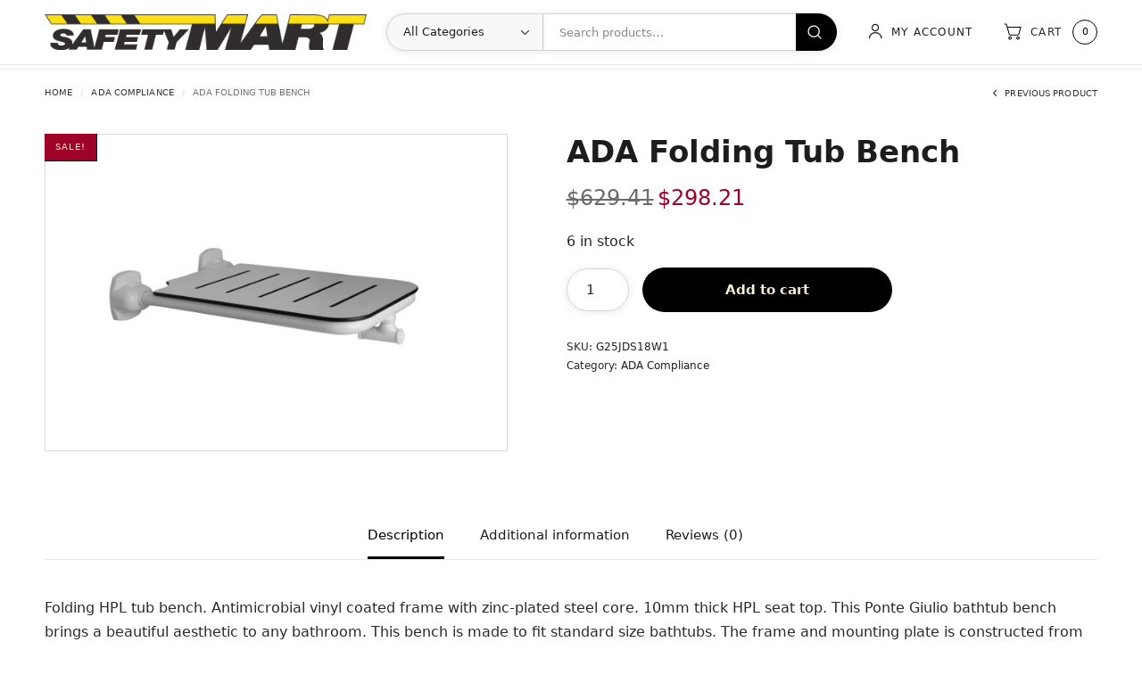

--- FILE ---
content_type: text/html; charset=UTF-8
request_url: https://www.safetymart.com/product/ada-folding-tub-bench/
body_size: 77643
content:
<!doctype html>
<html lang="en-US">
<head>
	<meta charset="UTF-8" />
	<meta name="viewport" content="width=device-width, initial-scale=1, maximum-scale=1, viewport-fit=cover">
	<link rel="profile" href="http://gmpg.org/xfn/11">
	<title>ADA Folding Tub Bench &#8211; Safety Mart</title>
<meta name='robots' content='max-image-preview:large' />
	<style>img:is([sizes="auto" i], [sizes^="auto," i]) { contain-intrinsic-size: 3000px 1500px }</style>
	<link rel="alternate" type="application/rss+xml" title="Safety Mart &raquo; Feed" href="https://www.safetymart.com/feed/" />
<link rel="alternate" type="application/rss+xml" title="Safety Mart &raquo; Comments Feed" href="https://www.safetymart.com/comments/feed/" />
<link rel="alternate" type="application/rss+xml" title="Safety Mart &raquo; ADA Folding Tub Bench Comments Feed" href="https://www.safetymart.com/product/ada-folding-tub-bench/feed/" />
<script type="text/javascript">
/* <![CDATA[ */
window._wpemojiSettings = {"baseUrl":"https:\/\/s.w.org\/images\/core\/emoji\/16.0.1\/72x72\/","ext":".png","svgUrl":"https:\/\/s.w.org\/images\/core\/emoji\/16.0.1\/svg\/","svgExt":".svg","source":{"concatemoji":"https:\/\/www.safetymart.com\/wp-includes\/js\/wp-emoji-release.min.js?ver=6.8.2"}};
/*! This file is auto-generated */
!function(s,n){var o,i,e;function c(e){try{var t={supportTests:e,timestamp:(new Date).valueOf()};sessionStorage.setItem(o,JSON.stringify(t))}catch(e){}}function p(e,t,n){e.clearRect(0,0,e.canvas.width,e.canvas.height),e.fillText(t,0,0);var t=new Uint32Array(e.getImageData(0,0,e.canvas.width,e.canvas.height).data),a=(e.clearRect(0,0,e.canvas.width,e.canvas.height),e.fillText(n,0,0),new Uint32Array(e.getImageData(0,0,e.canvas.width,e.canvas.height).data));return t.every(function(e,t){return e===a[t]})}function u(e,t){e.clearRect(0,0,e.canvas.width,e.canvas.height),e.fillText(t,0,0);for(var n=e.getImageData(16,16,1,1),a=0;a<n.data.length;a++)if(0!==n.data[a])return!1;return!0}function f(e,t,n,a){switch(t){case"flag":return n(e,"\ud83c\udff3\ufe0f\u200d\u26a7\ufe0f","\ud83c\udff3\ufe0f\u200b\u26a7\ufe0f")?!1:!n(e,"\ud83c\udde8\ud83c\uddf6","\ud83c\udde8\u200b\ud83c\uddf6")&&!n(e,"\ud83c\udff4\udb40\udc67\udb40\udc62\udb40\udc65\udb40\udc6e\udb40\udc67\udb40\udc7f","\ud83c\udff4\u200b\udb40\udc67\u200b\udb40\udc62\u200b\udb40\udc65\u200b\udb40\udc6e\u200b\udb40\udc67\u200b\udb40\udc7f");case"emoji":return!a(e,"\ud83e\udedf")}return!1}function g(e,t,n,a){var r="undefined"!=typeof WorkerGlobalScope&&self instanceof WorkerGlobalScope?new OffscreenCanvas(300,150):s.createElement("canvas"),o=r.getContext("2d",{willReadFrequently:!0}),i=(o.textBaseline="top",o.font="600 32px Arial",{});return e.forEach(function(e){i[e]=t(o,e,n,a)}),i}function t(e){var t=s.createElement("script");t.src=e,t.defer=!0,s.head.appendChild(t)}"undefined"!=typeof Promise&&(o="wpEmojiSettingsSupports",i=["flag","emoji"],n.supports={everything:!0,everythingExceptFlag:!0},e=new Promise(function(e){s.addEventListener("DOMContentLoaded",e,{once:!0})}),new Promise(function(t){var n=function(){try{var e=JSON.parse(sessionStorage.getItem(o));if("object"==typeof e&&"number"==typeof e.timestamp&&(new Date).valueOf()<e.timestamp+604800&&"object"==typeof e.supportTests)return e.supportTests}catch(e){}return null}();if(!n){if("undefined"!=typeof Worker&&"undefined"!=typeof OffscreenCanvas&&"undefined"!=typeof URL&&URL.createObjectURL&&"undefined"!=typeof Blob)try{var e="postMessage("+g.toString()+"("+[JSON.stringify(i),f.toString(),p.toString(),u.toString()].join(",")+"));",a=new Blob([e],{type:"text/javascript"}),r=new Worker(URL.createObjectURL(a),{name:"wpTestEmojiSupports"});return void(r.onmessage=function(e){c(n=e.data),r.terminate(),t(n)})}catch(e){}c(n=g(i,f,p,u))}t(n)}).then(function(e){for(var t in e)n.supports[t]=e[t],n.supports.everything=n.supports.everything&&n.supports[t],"flag"!==t&&(n.supports.everythingExceptFlag=n.supports.everythingExceptFlag&&n.supports[t]);n.supports.everythingExceptFlag=n.supports.everythingExceptFlag&&!n.supports.flag,n.DOMReady=!1,n.readyCallback=function(){n.DOMReady=!0}}).then(function(){return e}).then(function(){var e;n.supports.everything||(n.readyCallback(),(e=n.source||{}).concatemoji?t(e.concatemoji):e.wpemoji&&e.twemoji&&(t(e.twemoji),t(e.wpemoji)))}))}((window,document),window._wpemojiSettings);
/* ]]> */
</script>
<link rel='stylesheet' id='wc-authorize-net-cim-credit-card-checkout-block-css' href='https://www.safetymart.com/wp-content/plugins/woocommerce-gateway-authorize-net-cim/assets/css/blocks/wc-authorize-net-cim-checkout-block.css?ver=3.10.13' type='text/css' media='all' />
<link rel='stylesheet' id='wc-authorize-net-cim-echeck-checkout-block-css' href='https://www.safetymart.com/wp-content/plugins/woocommerce-gateway-authorize-net-cim/assets/css/blocks/wc-authorize-net-cim-checkout-block.css?ver=3.10.13' type='text/css' media='all' />
<style id='wp-emoji-styles-inline-css' type='text/css'>

	img.wp-smiley, img.emoji {
		display: inline !important;
		border: none !important;
		box-shadow: none !important;
		height: 1em !important;
		width: 1em !important;
		margin: 0 0.07em !important;
		vertical-align: -0.1em !important;
		background: none !important;
		padding: 0 !important;
	}
</style>
<link rel='stylesheet' id='wp-block-library-css' href='https://www.safetymart.com/wp-includes/css/dist/block-library/style.min.css?ver=6.8.2' type='text/css' media='all' />
<style id='classic-theme-styles-inline-css' type='text/css'>
/*! This file is auto-generated */
.wp-block-button__link{color:#fff;background-color:#32373c;border-radius:9999px;box-shadow:none;text-decoration:none;padding:calc(.667em + 2px) calc(1.333em + 2px);font-size:1.125em}.wp-block-file__button{background:#32373c;color:#fff;text-decoration:none}
</style>
<style id='global-styles-inline-css' type='text/css'>
:root{--wp--preset--aspect-ratio--square: 1;--wp--preset--aspect-ratio--4-3: 4/3;--wp--preset--aspect-ratio--3-4: 3/4;--wp--preset--aspect-ratio--3-2: 3/2;--wp--preset--aspect-ratio--2-3: 2/3;--wp--preset--aspect-ratio--16-9: 16/9;--wp--preset--aspect-ratio--9-16: 9/16;--wp--preset--color--black: #000000;--wp--preset--color--cyan-bluish-gray: #abb8c3;--wp--preset--color--white: #ffffff;--wp--preset--color--pale-pink: #f78da7;--wp--preset--color--vivid-red: #cf2e2e;--wp--preset--color--luminous-vivid-orange: #ff6900;--wp--preset--color--luminous-vivid-amber: #fcb900;--wp--preset--color--light-green-cyan: #7bdcb5;--wp--preset--color--vivid-green-cyan: #00d084;--wp--preset--color--pale-cyan-blue: #8ed1fc;--wp--preset--color--vivid-cyan-blue: #0693e3;--wp--preset--color--vivid-purple: #9b51e0;--wp--preset--gradient--vivid-cyan-blue-to-vivid-purple: linear-gradient(135deg,rgba(6,147,227,1) 0%,rgb(155,81,224) 100%);--wp--preset--gradient--light-green-cyan-to-vivid-green-cyan: linear-gradient(135deg,rgb(122,220,180) 0%,rgb(0,208,130) 100%);--wp--preset--gradient--luminous-vivid-amber-to-luminous-vivid-orange: linear-gradient(135deg,rgba(252,185,0,1) 0%,rgba(255,105,0,1) 100%);--wp--preset--gradient--luminous-vivid-orange-to-vivid-red: linear-gradient(135deg,rgba(255,105,0,1) 0%,rgb(207,46,46) 100%);--wp--preset--gradient--very-light-gray-to-cyan-bluish-gray: linear-gradient(135deg,rgb(238,238,238) 0%,rgb(169,184,195) 100%);--wp--preset--gradient--cool-to-warm-spectrum: linear-gradient(135deg,rgb(74,234,220) 0%,rgb(151,120,209) 20%,rgb(207,42,186) 40%,rgb(238,44,130) 60%,rgb(251,105,98) 80%,rgb(254,248,76) 100%);--wp--preset--gradient--blush-light-purple: linear-gradient(135deg,rgb(255,206,236) 0%,rgb(152,150,240) 100%);--wp--preset--gradient--blush-bordeaux: linear-gradient(135deg,rgb(254,205,165) 0%,rgb(254,45,45) 50%,rgb(107,0,62) 100%);--wp--preset--gradient--luminous-dusk: linear-gradient(135deg,rgb(255,203,112) 0%,rgb(199,81,192) 50%,rgb(65,88,208) 100%);--wp--preset--gradient--pale-ocean: linear-gradient(135deg,rgb(255,245,203) 0%,rgb(182,227,212) 50%,rgb(51,167,181) 100%);--wp--preset--gradient--electric-grass: linear-gradient(135deg,rgb(202,248,128) 0%,rgb(113,206,126) 100%);--wp--preset--gradient--midnight: linear-gradient(135deg,rgb(2,3,129) 0%,rgb(40,116,252) 100%);--wp--preset--font-size--small: 13px;--wp--preset--font-size--medium: 20px;--wp--preset--font-size--large: 36px;--wp--preset--font-size--x-large: 42px;--wp--preset--spacing--20: 0.44rem;--wp--preset--spacing--30: 0.67rem;--wp--preset--spacing--40: 1rem;--wp--preset--spacing--50: 1.5rem;--wp--preset--spacing--60: 2.25rem;--wp--preset--spacing--70: 3.38rem;--wp--preset--spacing--80: 5.06rem;--wp--preset--shadow--natural: 6px 6px 9px rgba(0, 0, 0, 0.2);--wp--preset--shadow--deep: 12px 12px 50px rgba(0, 0, 0, 0.4);--wp--preset--shadow--sharp: 6px 6px 0px rgba(0, 0, 0, 0.2);--wp--preset--shadow--outlined: 6px 6px 0px -3px rgba(255, 255, 255, 1), 6px 6px rgba(0, 0, 0, 1);--wp--preset--shadow--crisp: 6px 6px 0px rgba(0, 0, 0, 1);}:where(.is-layout-flex){gap: 0.5em;}:where(.is-layout-grid){gap: 0.5em;}body .is-layout-flex{display: flex;}.is-layout-flex{flex-wrap: wrap;align-items: center;}.is-layout-flex > :is(*, div){margin: 0;}body .is-layout-grid{display: grid;}.is-layout-grid > :is(*, div){margin: 0;}:where(.wp-block-columns.is-layout-flex){gap: 2em;}:where(.wp-block-columns.is-layout-grid){gap: 2em;}:where(.wp-block-post-template.is-layout-flex){gap: 1.25em;}:where(.wp-block-post-template.is-layout-grid){gap: 1.25em;}.has-black-color{color: var(--wp--preset--color--black) !important;}.has-cyan-bluish-gray-color{color: var(--wp--preset--color--cyan-bluish-gray) !important;}.has-white-color{color: var(--wp--preset--color--white) !important;}.has-pale-pink-color{color: var(--wp--preset--color--pale-pink) !important;}.has-vivid-red-color{color: var(--wp--preset--color--vivid-red) !important;}.has-luminous-vivid-orange-color{color: var(--wp--preset--color--luminous-vivid-orange) !important;}.has-luminous-vivid-amber-color{color: var(--wp--preset--color--luminous-vivid-amber) !important;}.has-light-green-cyan-color{color: var(--wp--preset--color--light-green-cyan) !important;}.has-vivid-green-cyan-color{color: var(--wp--preset--color--vivid-green-cyan) !important;}.has-pale-cyan-blue-color{color: var(--wp--preset--color--pale-cyan-blue) !important;}.has-vivid-cyan-blue-color{color: var(--wp--preset--color--vivid-cyan-blue) !important;}.has-vivid-purple-color{color: var(--wp--preset--color--vivid-purple) !important;}.has-black-background-color{background-color: var(--wp--preset--color--black) !important;}.has-cyan-bluish-gray-background-color{background-color: var(--wp--preset--color--cyan-bluish-gray) !important;}.has-white-background-color{background-color: var(--wp--preset--color--white) !important;}.has-pale-pink-background-color{background-color: var(--wp--preset--color--pale-pink) !important;}.has-vivid-red-background-color{background-color: var(--wp--preset--color--vivid-red) !important;}.has-luminous-vivid-orange-background-color{background-color: var(--wp--preset--color--luminous-vivid-orange) !important;}.has-luminous-vivid-amber-background-color{background-color: var(--wp--preset--color--luminous-vivid-amber) !important;}.has-light-green-cyan-background-color{background-color: var(--wp--preset--color--light-green-cyan) !important;}.has-vivid-green-cyan-background-color{background-color: var(--wp--preset--color--vivid-green-cyan) !important;}.has-pale-cyan-blue-background-color{background-color: var(--wp--preset--color--pale-cyan-blue) !important;}.has-vivid-cyan-blue-background-color{background-color: var(--wp--preset--color--vivid-cyan-blue) !important;}.has-vivid-purple-background-color{background-color: var(--wp--preset--color--vivid-purple) !important;}.has-black-border-color{border-color: var(--wp--preset--color--black) !important;}.has-cyan-bluish-gray-border-color{border-color: var(--wp--preset--color--cyan-bluish-gray) !important;}.has-white-border-color{border-color: var(--wp--preset--color--white) !important;}.has-pale-pink-border-color{border-color: var(--wp--preset--color--pale-pink) !important;}.has-vivid-red-border-color{border-color: var(--wp--preset--color--vivid-red) !important;}.has-luminous-vivid-orange-border-color{border-color: var(--wp--preset--color--luminous-vivid-orange) !important;}.has-luminous-vivid-amber-border-color{border-color: var(--wp--preset--color--luminous-vivid-amber) !important;}.has-light-green-cyan-border-color{border-color: var(--wp--preset--color--light-green-cyan) !important;}.has-vivid-green-cyan-border-color{border-color: var(--wp--preset--color--vivid-green-cyan) !important;}.has-pale-cyan-blue-border-color{border-color: var(--wp--preset--color--pale-cyan-blue) !important;}.has-vivid-cyan-blue-border-color{border-color: var(--wp--preset--color--vivid-cyan-blue) !important;}.has-vivid-purple-border-color{border-color: var(--wp--preset--color--vivid-purple) !important;}.has-vivid-cyan-blue-to-vivid-purple-gradient-background{background: var(--wp--preset--gradient--vivid-cyan-blue-to-vivid-purple) !important;}.has-light-green-cyan-to-vivid-green-cyan-gradient-background{background: var(--wp--preset--gradient--light-green-cyan-to-vivid-green-cyan) !important;}.has-luminous-vivid-amber-to-luminous-vivid-orange-gradient-background{background: var(--wp--preset--gradient--luminous-vivid-amber-to-luminous-vivid-orange) !important;}.has-luminous-vivid-orange-to-vivid-red-gradient-background{background: var(--wp--preset--gradient--luminous-vivid-orange-to-vivid-red) !important;}.has-very-light-gray-to-cyan-bluish-gray-gradient-background{background: var(--wp--preset--gradient--very-light-gray-to-cyan-bluish-gray) !important;}.has-cool-to-warm-spectrum-gradient-background{background: var(--wp--preset--gradient--cool-to-warm-spectrum) !important;}.has-blush-light-purple-gradient-background{background: var(--wp--preset--gradient--blush-light-purple) !important;}.has-blush-bordeaux-gradient-background{background: var(--wp--preset--gradient--blush-bordeaux) !important;}.has-luminous-dusk-gradient-background{background: var(--wp--preset--gradient--luminous-dusk) !important;}.has-pale-ocean-gradient-background{background: var(--wp--preset--gradient--pale-ocean) !important;}.has-electric-grass-gradient-background{background: var(--wp--preset--gradient--electric-grass) !important;}.has-midnight-gradient-background{background: var(--wp--preset--gradient--midnight) !important;}.has-small-font-size{font-size: var(--wp--preset--font-size--small) !important;}.has-medium-font-size{font-size: var(--wp--preset--font-size--medium) !important;}.has-large-font-size{font-size: var(--wp--preset--font-size--large) !important;}.has-x-large-font-size{font-size: var(--wp--preset--font-size--x-large) !important;}
:where(.wp-block-post-template.is-layout-flex){gap: 1.25em;}:where(.wp-block-post-template.is-layout-grid){gap: 1.25em;}
:where(.wp-block-columns.is-layout-flex){gap: 2em;}:where(.wp-block-columns.is-layout-grid){gap: 2em;}
:root :where(.wp-block-pullquote){font-size: 1.5em;line-height: 1.6;}
</style>
<link rel='stylesheet' id='photoswipe-css' href='https://www.safetymart.com/wp-content/plugins/woocommerce/assets/css/photoswipe/photoswipe.min.css?ver=10.0.4' type='text/css' media='all' />
<link rel='stylesheet' id='photoswipe-default-skin-css' href='https://www.safetymart.com/wp-content/plugins/woocommerce/assets/css/photoswipe/default-skin/default-skin.min.css?ver=10.0.4' type='text/css' media='all' />
<style id='woocommerce-inline-inline-css' type='text/css'>
.woocommerce form .form-row .required { visibility: visible; }
</style>
<link rel='stylesheet' id='brands-styles-css' href='https://www.safetymart.com/wp-content/plugins/woocommerce/assets/css/brands.css?ver=10.0.4' type='text/css' media='all' />
<link rel='stylesheet' id='thb-app-css' href='https://www.safetymart.com/wp-content/themes/wine-house/assets/css/app.css?ver=1.0.4' type='text/css' media='all' />
<style id='thb-app-inline-css' type='text/css'>
#scroll_to_top,.thb-dropdown-style li a:hover, .thb-woocommerce-header .thb-category-dropdown-parent .thb-category-dropdown li a:hover,.widget.widget_price_filter .price_slider .ui-slider-handle,.post .readmore:hover,input[type="submit"],.thb-filter-bar #thb-shop-filters,.button,.woocommerce-product-search button,.button.style2:hover,input[type="submit"][name="update_cart"]:hover, input[type="submit"].style2:hover, .button[name="update_cart"]:hover, .button.style2:hover, .btn[name="update_cart"]:hover, .btn.style2:hover, .pushbutton-wide[name="update_cart"]:hover, .pushbutton-wide.style2:hover, .wp-block-search__button[name="update_cart"]:hover, .wp-block-search__button.style2:hover {background-color:#000000;}.footer a:hover,.subfooter a:hover,.thb-full-menu .menu-item.current-menu-item>a,.thb-full-menu>.menu-item>a:hover,.price>.amount,.wc-block-grid__products .product .thb-product-inner-wrapper .wp-block-button__link:hover,h1 sub a, h2 sub a, h3 sub a, h4 sub a, h5 sub a, h6 sub a,.thb-woocommerce-header .thb-category-title-container h1,.thb-filter-bar .thb-blog-categories li a.active,.thb-filter-bar .thb-blog-categories li a:hover,.post .readmore,.pagination .page-numbers.current,.beforefooter a,.post-detail .post-title-container .post-category a:hover,.post-detail .post-title-container .thb-article-meta a:hover,.post-detail .thb-social-top .sd-content li .share-icon:hover,.post-detail .thb-article-nav .thb-article-nav-post:hover::before,#comments h4, #review_form_wrapper h4,.star-rating:before,.wc-tabs-wrapper .wc-tabs li.active a,.widget.widget_shopping_cart .woocommerce-mini-cart__total .amount,input[type="submit"][name="update_cart"], input[type="submit"].style2, .button[name="update_cart"], .button.style2, .btn[name="update_cart"], .btn.style2, .pushbutton-wide[name="update_cart"], .pushbutton-wide.style2, .wp-block-search__button[name="update_cart"], .wp-block-search__button.style2,#side-filters .widget>.thb-widget-title.active,#side-filters .widget>.thb-widget-title:hover,.thb-secondary-area .thb-secondary-item:hover,.thb-secondary-area .thb-secondary-item .count,.wc-block-grid__products .product .woocommerce-loop-product__title a:hover,.pagination .page-numbers.current, .pagination .page-numbers:hover, .woocommerce-pagination .page-numbers.current, .woocommerce-pagination .page-numbers:hover,.post-detail .thb-social-top .sd-content li .share-icon:hover:before,.post-detail .thb-social-top .sd-content li .share-icon:hover span,.thb-full-menu .sub-menu li a:hover,.shop_table .amount,.woocommerce-shipping-calculator .shipping-calculator-button {color:#000000;}.pagination .page-numbers.current,.post-detail .thb-article-nav .thb-article-nav-post:hover,.wc-tabs-wrapper .wc-tabs li.active a,.thb-secondary-area .thb-secondary-item .count,input[type="submit"][name="update_cart"], input[type="submit"].style2, .button[name="update_cart"], .button.style2, .btn[name="update_cart"], .btn.style2, .pushbutton-wide[name="update_cart"], .pushbutton-wide.style2, .wp-block-search__button[name="update_cart"], .wp-block-search__button.style2,.pagination .page-numbers.current, .pagination .page-numbers:hover, .woocommerce-pagination .page-numbers.current, .woocommerce-pagination .page-numbers:hover{border-color:#000000;}.thb-secondary-area .thb-secondary-item:hover>.thb-item-icon path{fill:#000000;}.thb-secondary-area .thb-secondary-item.thb-quick-profile:hover>.thb-item-icon path{fill:#000000;stroke:#000000;}.products .product:hover, .wc-block-grid__products .product:hover,#side-filters .widget>.thb-widget-title.active,#side-filters .widget>.thb-widget-title:hover{background-color:rgb(0,0,0, 0.05);}.button:hover{background-color:#000000}
</style>
<link rel='stylesheet' id='thb-style-css' href='https://www.safetymart.com/wp-content/themes/wine-house/style.css?ver=1.0.4' type='text/css' media='all' />
<link rel='stylesheet' id='sv-wc-payment-gateway-payment-form-v5_15_12-css' href='https://www.safetymart.com/wp-content/plugins/woocommerce-gateway-authorize-net-cim/vendor/skyverge/wc-plugin-framework/woocommerce/payment-gateway/assets/css/frontend/sv-wc-payment-gateway-payment-form.min.css?ver=5.15.12' type='text/css' media='all' />
<script type="text/javascript" src="https://www.safetymart.com/wp-includes/js/jquery/jquery.min.js?ver=3.7.1" id="jquery-core-js"></script>
<script type="text/javascript" src="https://www.safetymart.com/wp-includes/js/jquery/jquery-migrate.min.js?ver=3.4.1" id="jquery-migrate-js"></script>
<script type="text/javascript" src="https://www.safetymart.com/wp-content/plugins/woocommerce/assets/js/jquery-blockui/jquery.blockUI.min.js?ver=2.7.0-wc.10.0.4" id="jquery-blockui-js" defer="defer" data-wp-strategy="defer"></script>
<script type="text/javascript" id="wc-add-to-cart-js-extra">
/* <![CDATA[ */
var wc_add_to_cart_params = {"ajax_url":"\/wp-admin\/admin-ajax.php","wc_ajax_url":"\/?wc-ajax=%%endpoint%%","i18n_view_cart":"View cart","cart_url":"https:\/\/www.safetymart.com\/cart\/","is_cart":"","cart_redirect_after_add":"no"};
/* ]]> */
</script>
<script type="text/javascript" src="https://www.safetymart.com/wp-content/plugins/woocommerce/assets/js/frontend/add-to-cart.min.js?ver=10.0.4" id="wc-add-to-cart-js" defer="defer" data-wp-strategy="defer"></script>
<script type="text/javascript" src="https://www.safetymart.com/wp-content/plugins/woocommerce/assets/js/flexslider/jquery.flexslider.min.js?ver=2.7.2-wc.10.0.4" id="flexslider-js" defer="defer" data-wp-strategy="defer"></script>
<script type="text/javascript" src="https://www.safetymart.com/wp-content/plugins/woocommerce/assets/js/photoswipe/photoswipe.min.js?ver=4.1.1-wc.10.0.4" id="photoswipe-js" defer="defer" data-wp-strategy="defer"></script>
<script type="text/javascript" src="https://www.safetymart.com/wp-content/plugins/woocommerce/assets/js/photoswipe/photoswipe-ui-default.min.js?ver=4.1.1-wc.10.0.4" id="photoswipe-ui-default-js" defer="defer" data-wp-strategy="defer"></script>
<script type="text/javascript" id="wc-single-product-js-extra">
/* <![CDATA[ */
var wc_single_product_params = {"i18n_required_rating_text":"Please select a rating","i18n_rating_options":["1 of 5 stars","2 of 5 stars","3 of 5 stars","4 of 5 stars","5 of 5 stars"],"i18n_product_gallery_trigger_text":"View full-screen image gallery","review_rating_required":"yes","flexslider":{"rtl":false,"animation":"slide","smoothHeight":true,"directionNav":true,"controlNav":"thumbnails","slideshow":false,"animationSpeed":500,"animationLoop":false,"allowOneSlide":false},"zoom_enabled":"","zoom_options":[],"photoswipe_enabled":"1","photoswipe_options":{"shareEl":false,"closeOnScroll":false,"history":false,"hideAnimationDuration":0,"showAnimationDuration":0},"flexslider_enabled":"1"};
/* ]]> */
</script>
<script type="text/javascript" src="https://www.safetymart.com/wp-content/plugins/woocommerce/assets/js/frontend/single-product.min.js?ver=10.0.4" id="wc-single-product-js" defer="defer" data-wp-strategy="defer"></script>
<script type="text/javascript" src="https://www.safetymart.com/wp-content/plugins/woocommerce/assets/js/js-cookie/js.cookie.min.js?ver=2.1.4-wc.10.0.4" id="js-cookie-js" defer="defer" data-wp-strategy="defer"></script>
<script type="text/javascript" id="woocommerce-js-extra">
/* <![CDATA[ */
var woocommerce_params = {"ajax_url":"\/wp-admin\/admin-ajax.php","wc_ajax_url":"\/?wc-ajax=%%endpoint%%","i18n_password_show":"Show password","i18n_password_hide":"Hide password"};
/* ]]> */
</script>
<script type="text/javascript" src="https://www.safetymart.com/wp-content/plugins/woocommerce/assets/js/frontend/woocommerce.min.js?ver=10.0.4" id="woocommerce-js" defer="defer" data-wp-strategy="defer"></script>
<script type="text/javascript" id="WCPAY_ASSETS-js-extra">
/* <![CDATA[ */
var wcpayAssets = {"url":"https:\/\/www.safetymart.com\/wp-content\/plugins\/woocommerce-payments\/dist\/"};
/* ]]> */
</script>
<link rel="https://api.w.org/" href="https://www.safetymart.com/wp-json/" /><link rel="alternate" title="JSON" type="application/json" href="https://www.safetymart.com/wp-json/wp/v2/product/3072" /><link rel="EditURI" type="application/rsd+xml" title="RSD" href="https://www.safetymart.com/xmlrpc.php?rsd" />
<meta name="generator" content="WordPress 6.8.2" />
<meta name="generator" content="WooCommerce 10.0.4" />
<link rel="canonical" href="https://www.safetymart.com/product/ada-folding-tub-bench/" />
<link rel='shortlink' href='https://www.safetymart.com/?p=3072' />
<link rel="alternate" title="oEmbed (JSON)" type="application/json+oembed" href="https://www.safetymart.com/wp-json/oembed/1.0/embed?url=https%3A%2F%2Fwww.safetymart.com%2Fproduct%2Fada-folding-tub-bench%2F" />
<link rel="alternate" title="oEmbed (XML)" type="text/xml+oembed" href="https://www.safetymart.com/wp-json/oembed/1.0/embed?url=https%3A%2F%2Fwww.safetymart.com%2Fproduct%2Fada-folding-tub-bench%2F&#038;format=xml" />
<link rel="pingback" href="https://www.safetymart.com/xmlrpc.php"><meta name="generator" content="Elementor 3.31.2; features: additional_custom_breakpoints, e_element_cache; settings: css_print_method-external, google_font-enabled, font_display-auto">
			<style>
				.e-con.e-parent:nth-of-type(n+4):not(.e-lazyloaded):not(.e-no-lazyload),
				.e-con.e-parent:nth-of-type(n+4):not(.e-lazyloaded):not(.e-no-lazyload) * {
					background-image: none !important;
				}
				@media screen and (max-height: 1024px) {
					.e-con.e-parent:nth-of-type(n+3):not(.e-lazyloaded):not(.e-no-lazyload),
					.e-con.e-parent:nth-of-type(n+3):not(.e-lazyloaded):not(.e-no-lazyload) * {
						background-image: none !important;
					}
				}
				@media screen and (max-height: 640px) {
					.e-con.e-parent:nth-of-type(n+2):not(.e-lazyloaded):not(.e-no-lazyload),
					.e-con.e-parent:nth-of-type(n+2):not(.e-lazyloaded):not(.e-no-lazyload) * {
						background-image: none !important;
					}
				}
			</style>
			<style type="text/css" id="custom-background-css">
body.custom-background { background-color: #ffffff; }
</style>
	<link rel="icon" href="https://www.safetymart.com/wp-content/uploads/2022/09/favicon.jpg" sizes="32x32" />
<link rel="icon" href="https://www.safetymart.com/wp-content/uploads/2022/09/favicon.jpg" sizes="192x192" />
<link rel="apple-touch-icon" href="https://www.safetymart.com/wp-content/uploads/2022/09/favicon.jpg" />
<meta name="msapplication-TileImage" content="https://www.safetymart.com/wp-content/uploads/2022/09/favicon.jpg" />
		<style type="text/css" id="wp-custom-css">
			.home .thb-woocommerce-header {
	display:none !important;
}		</style>
		</head>
<body class="wp-singular product-template-default single single-product postid-3072 custom-background wp-custom-logo wp-theme-wine-house theme-wine-house woocommerce woocommerce-page woocommerce-no-js thb-single-product-ajax-off elementor-default elementor-kit-4994">
<!-- Start Wrapper -->
<div id="wrapper">
			<div class="header-placeholder"></div>
<header class="header thb-main-header ">
	<div class="header-logo-row">
		<div class="row align-middle">
			<div class="small-12 columns">
					<div class="mobile-toggle-holder thb-secondary-item">
		<div class="mobile-toggle">
			<svg width="21" height="14" viewBox="0 0 21 14" fill="none" xmlns="http://www.w3.org/2000/svg">
<path d="M20 7H1M14.599 1H1M14.599 13H1" stroke="black" stroke-width="1.3" stroke-linecap="round" stroke-linejoin="round"/>
</svg>
		</div>
	</div>
						<div class="logo-holder">
					<a href="https://www.safetymart.com/" class="logolink" title="Safety Mart">
				<img fetchpriority="high" width="884" height="98" src="https://www.safetymart.com/wp-content/uploads/2022/09/SMlogo.png" class="logoimg" alt="" decoding="async" srcset="https://www.safetymart.com/wp-content/uploads/2022/09/SMlogo.png 884w, https://www.safetymart.com/wp-content/uploads/2022/09/SMlogo-300x33.png 300w, https://www.safetymart.com/wp-content/uploads/2022/09/SMlogo-768x85.png 768w, https://www.safetymart.com/wp-content/uploads/2022/09/SMlogo-600x67.png 600w" sizes="(max-width: 884px) 100vw, 884px" />			</a>
				</div>
										<div class="thb-secondary-area">
			<div class="thb-secondary-item thb-quick-search">
		<div class="thb-header-inline-search">
			<select form="thb-product-search-form"  name='product_cat' id='product_cat_0' class='thb-category-select'>
	<option value='0' selected='selected'>All Categories</option>
	<option class="level-0" value="uncategorized">Uncategorized</option>
	<option class="level-0" value="ada-compliance">ADA Compliance</option>
	<option class="level-0" value="clothing">Clothing</option>
	<option class="level-0" value="eye-protection">Eye Protection</option>
	<option class="level-0" value="facilities">Facilities</option>
	<option class="level-0" value="first-aid">First Aid</option>
	<option class="level-0" value="head-protection">Head Protection</option>
	<option class="level-0" value="hearing-protection">Hearing Protection</option>
	<option class="level-0" value="metal-detectable">Metal Detectable</option>
	<option class="level-0" value="respiratory">Respiratory</option>
	<option class="level-0" value="traffic-safety">Traffic Safety</option>
	<option class="level-0" value="gloves-hand-protection">Hand Protection</option>
</select>
<form role="search" id="thb-product-search-form" method="get" class="woocommerce-product-search" action="https://www.safetymart.com/">
	<label class="screen-reader-text" for="woocommerce-product-search-field-0">Search for:</label>
	<input type="search" id="woocommerce-product-search-field-0" class="search-field" placeholder="Search products&hellip;" value="" name="s" />
	<button type="submit" value="Search" class="">Search</button>
	<input type="hidden" name="post_type" value="product" />
</form>
		</div>
	</div>
		<a class="thb-secondary-item thb-quick-profile" href="https://www.safetymart.com/my-account/" title="My Account">
		<span class="thb-item-icon"><svg width="16" height="18" viewBox="0 0 16 18" fill="none" xmlns="http://www.w3.org/2000/svg">
<path d="M8.0304 1C13.2472 1 13.2472 8.94838 8.0304 8.94838C2.81357 8.94838 2.81357 1 8.0304 1ZM1 16.9328C1.55975 8.04408 14.8593 7.9993 15.3743 16.9552L14.5458 17C14.098 9.0964 2.321 9.11879 1.85081 16.9776L1.02239 16.9328H1ZM8.0304 1.85081C3.91067 1.85081 3.91067 8.09757 8.0304 8.09757C12.1501 8.09757 12.1501 1.85081 8.0304 1.85081Z" fill="black" stroke="black" stroke-width="0.3"/>
</svg>
</span>
		<span class="thb-item-text">My Account</span>
	</a>
		<div class="thb-secondary-item thb-quick-cart">
		<span class="thb-item-icon">
			<svg width="20" height="19" viewBox="0 0 20 19" fill="none" xmlns="http://www.w3.org/2000/svg">
<path d="M3.91429 3.9C3.63815 3.9 3.41429 4.12386 3.41429 4.4C3.41429 4.67614 3.63815 4.9 3.91429 4.9V3.9ZM19.1657 4.4L19.6465 4.53736C19.6896 4.3865 19.6594 4.22416 19.5649 4.0989C19.4704 3.97365 19.3226 3.9 19.1657 3.9V4.4ZM16.9218 12.2536L17.4026 12.391L16.9218 12.2536ZM15.6142 13.24V13.74V13.24ZM7.46585 13.24V13.74V13.24ZM6.15818 12.2536L5.67742 12.391L6.15818 12.2536ZM3.08377 1.49319L3.56453 1.35583V1.35583L3.08377 1.49319ZM2.42993 1L2.42993 0.5H2.42993V1ZM1 0.5C0.723858 0.5 0.5 0.723858 0.5 1C0.5 1.27614 0.723858 1.5 1 1.5V0.5ZM7.98 16.64C7.98 17.115 7.59497 17.5 7.12 17.5V18.5C8.14725 18.5 8.98 17.6672 8.98 16.64H7.98ZM7.12 17.5C6.64504 17.5 6.26 17.115 6.26 16.64H5.26C5.26 17.6672 6.09275 18.5 7.12 18.5V17.5ZM6.26 16.64C6.26 16.165 6.64504 15.78 7.12 15.78V14.78C6.09275 14.78 5.26 15.6128 5.26 16.64H6.26ZM7.12 15.78C7.59497 15.78 7.98 16.165 7.98 16.64H8.98C8.98 15.6128 8.14725 14.78 7.12 14.78V15.78ZM16.82 16.64C16.82 17.115 16.435 17.5 15.96 17.5V18.5C16.9873 18.5 17.82 17.6672 17.82 16.64H16.82ZM15.96 17.5C15.485 17.5 15.1 17.115 15.1 16.64H14.1C14.1 17.6672 14.9328 18.5 15.96 18.5V17.5ZM15.1 16.64C15.1 16.165 15.485 15.78 15.96 15.78V14.78C14.9328 14.78 14.1 15.6128 14.1 16.64H15.1ZM15.96 15.78C16.435 15.78 16.82 16.165 16.82 16.64H17.82C17.82 15.6128 16.9873 14.78 15.96 14.78V15.78ZM3.91429 4.9H19.1657V3.9H3.91429V4.9ZM18.685 4.26264L16.4411 12.1163L17.4026 12.391L19.6465 4.53736L18.685 4.26264ZM16.4411 12.1163C16.3897 12.296 16.2812 12.454 16.132 12.5666L16.7342 13.3649C17.0569 13.1215 17.2915 12.7796 17.4026 12.391L16.4411 12.1163ZM16.132 12.5666C15.9828 12.6791 15.801 12.74 15.6142 12.74V13.74C16.0183 13.74 16.4115 13.6083 16.7342 13.3649L16.132 12.5666ZM15.6142 12.74H7.46585V13.74H15.6142V12.74ZM7.46585 12.74C7.27896 12.74 7.09716 12.6791 6.94796 12.5666L6.34577 13.3649C6.66846 13.6083 7.06165 13.74 7.46585 13.74L7.46585 12.74ZM6.94796 12.5666C6.79876 12.454 6.69028 12.296 6.63894 12.1163L5.67742 12.391C5.78846 12.7796 6.02308 13.1215 6.34577 13.3649L6.94796 12.5666ZM6.63894 12.1163L3.56453 1.35583L2.60301 1.63055L5.67742 12.391L6.63894 12.1163ZM3.56453 1.35583C3.49408 1.10927 3.34524 0.892367 3.14052 0.737949L2.53833 1.5363C2.56956 1.55985 2.59226 1.59294 2.60301 1.63055L3.56453 1.35583ZM3.14052 0.737949C2.93581 0.58353 2.68636 0.5 2.42993 0.5L2.42993 1.5C2.46905 1.5 2.5071 1.51274 2.53833 1.5363L3.14052 0.737949ZM2.42993 0.5H1V1.5H2.42993V0.5Z" fill="black"/>
</svg>
		</span>
		<span class="thb-item-text">Cart</span>
					<span class="count thb-cart-count">0</span>
			</div>
		</div>
				</div>
		</div>
	</div>
	<div class="header-menu-row">
		<div class="row align-middle">
			<div class="small-12 columns">
											</div>
		</div>
	</div>
</header>
		<div role="main">

		<div class="thb-woocommerce-header">
		<div class="row breadcrumbs">
			<div class="small-12 columns">
				<div class="thb-breadcrumb-bar">
					<nav class="woocommerce-breadcrumb" aria-label="Breadcrumb"><a href="https://www.safetymart.com">Home</a> <i>/</i> <a href="https://www.safetymart.com/product-category/ada-compliance/">ADA Compliance</a> <i>/</i> ADA Folding Tub Bench</nav>												<ul class="thb-product-nav">
					<li class="thb-product-nav-button product-nav-prev">
				<a href="https://www.safetymart.com/product/antimicrobial-floor-to-wall-grab-bar-reversible/" rel="prev" class="product-nav-link">
					<i class="thb-icon-left-open-mini"></i>
					<div class="thb-product-nav-text">
						Previous Product					</div>
				</a>
			</li>
					</ul>
										</div>
			</div>
		</div>
		<div class="row">
			<div class="small-12 columns">
							</div>
		</div>
					</div>
	<div id="primary" class="content-area"><main id="main" class="site-main" role="main">
					
				<div class="row">
		<div class="small-12 columns">
	<div class="woocommerce-notices-wrapper"></div><div id="product-3072" class="product type-product post-3072 status-publish first instock product_cat-ada-compliance has-post-thumbnail sale purchasable product-type-simple thb-product-detail">

			<div class="thb-product-main-row">
		<div class="product-gallery-column">
	
	<span class="onsale">Sale!</span>
	<div class="woocommerce-product-gallery woocommerce-product-gallery--with-images woocommerce-product-gallery--columns-4 images" data-columns="4" style="opacity: 0; transition: opacity .25s ease-in-out;">
	<div class="woocommerce-product-gallery__wrapper">
		<div data-thumb="https://www.safetymart.com/wp-content/uploads/2022/08/products-G25JDS18-19-200x200.jpg" data-thumb-alt="ADA Folding Tub Bench" data-thumb-srcset="https://www.safetymart.com/wp-content/uploads/2022/08/products-G25JDS18-19-200x200.jpg 200w, https://www.safetymart.com/wp-content/uploads/2022/08/products-G25JDS18-19.jpg 150w"  data-thumb-sizes="(max-width: 200px) 100vw, 200px" class="woocommerce-product-gallery__image"><a href="https://www.safetymart.com/wp-content/uploads/2022/08/products-G25JDS18-19-scaled.jpg"><img width="600" height="399" src="https://www.safetymart.com/wp-content/uploads/2022/08/products-G25JDS18-19-600x399.jpg" class="wp-post-image" alt="ADA Folding Tub Bench" data-caption="" data-src="https://www.safetymart.com/wp-content/uploads/2022/08/products-G25JDS18-19-scaled.jpg" data-large_image="https://www.safetymart.com/wp-content/uploads/2022/08/products-G25JDS18-19-scaled.jpg" data-large_image_width="2560" data-large_image_height="1702" decoding="async" /></a></div>	</div>
</div>
		</div>
		<div class="product-information">
	
	<div class="summary entry-summary">
		<h1 class="product_title entry-title">ADA Folding Tub Bench</h1><p class="price"><del aria-hidden="true"><span class="woocommerce-Price-amount amount"><bdi><span class="woocommerce-Price-currencySymbol">&#36;</span>629.41</bdi></span></del> <span class="screen-reader-text">Original price was: &#036;629.41.</span><ins aria-hidden="true"><span class="woocommerce-Price-amount amount"><bdi><span class="woocommerce-Price-currencySymbol">&#36;</span>298.21</bdi></span></ins><span class="screen-reader-text">Current price is: &#036;298.21.</span></p>
<p class="stock in-stock">6 in stock</p>

	
	<form class="cart" action="https://www.safetymart.com/product/ada-folding-tub-bench/" method="post" enctype='multipart/form-data'>
		
		<div class="quantity">
		<label class="screen-reader-text" for="quantity_6975292439913">ADA Folding Tub Bench quantity</label>
	<input
		type="number"
				id="quantity_6975292439913"
		class="input-text qty text"
		name="quantity"
		value="1"
		aria-label="Product quantity"
				min="1"
		max="6"
					step="1"
			placeholder=""
			inputmode="numeric"
			autocomplete="off"
			/>
	</div>

		<button type="submit" name="add-to-cart" value="3072" class="single_add_to_cart_button button alt">Add to cart</button>

			</form>

	
<div class="product_meta">

	
	
		<span class="sku_wrapper">SKU: <span class="sku">G25JDS18W1</span></span>

	
	<span class="posted_in">Category: <a href="https://www.safetymart.com/product-category/ada-compliance/" rel="tag">ADA Compliance</a></span>
	
	
</div>
	</div>

			</div>
	</div> <!-- end .thb-product-main-row -->
		
	<div class="woocommerce-tabs wc-tabs-wrapper">
		<ul class="tabs wc-tabs" role="tablist">
							<li role="presentation" class="description_tab" id="tab-title-description">
					<a href="#tab-description" role="tab" aria-controls="tab-description">
						Description					</a>
				</li>
							<li role="presentation" class="additional_information_tab" id="tab-title-additional_information">
					<a href="#tab-additional_information" role="tab" aria-controls="tab-additional_information">
						Additional information					</a>
				</li>
							<li role="presentation" class="reviews_tab" id="tab-title-reviews">
					<a href="#tab-reviews" role="tab" aria-controls="tab-reviews">
						Reviews (0)					</a>
				</li>
					</ul>
					<div class="woocommerce-Tabs-panel woocommerce-Tabs-panel--description panel entry-content wc-tab" id="tab-description" role="tabpanel" aria-labelledby="tab-title-description">
				

<p>Folding HPL tub bench. Antimicrobial vinyl coated frame with zinc-plated steel core. 10mm thick HPL seat top. This Ponte Giulio bathtub bench brings a beautiful aesthetic to any bathroom. This bench is made to fit standard size bathtubs.  The frame and mounting plate is constructed from 100% stainless steel for durability and added strength. This bench is a great sleek and modern option for added safety. The body of the seat is textured, providing a non-slip surface. The seat body is manufactured from HPL (high pressure laminate), which is guaranteed to last a lifetime. HPL is the most durable and long lasting material available for bathroom and shower seats. This space saving option also allows you to  fold the seat up  against the wall when not in use. The load capacity has been tested for use up to 450 pounds, exceeding ADA  load capacity requirements. Mounting hardware is included for wood stud installation.  All Ponte Giulio products are backed with a lifetime guarantee; We&#8217;re committed to safety and our customers well being.</p>
			</div>
					<div class="woocommerce-Tabs-panel woocommerce-Tabs-panel--additional_information panel entry-content wc-tab" id="tab-additional_information" role="tabpanel" aria-labelledby="tab-title-additional_information">
				

<table class="woocommerce-product-attributes shop_attributes" aria-label="Product Details">
			<tr class="woocommerce-product-attributes-item woocommerce-product-attributes-item--weight">
			<th class="woocommerce-product-attributes-item__label" scope="row">Weight</th>
			<td class="woocommerce-product-attributes-item__value">5 lbs</td>
		</tr>
			<tr class="woocommerce-product-attributes-item woocommerce-product-attributes-item--dimensions">
			<th class="woocommerce-product-attributes-item__label" scope="row">Dimensions</th>
			<td class="woocommerce-product-attributes-item__value">4 &times; 4 &times; 4 in</td>
		</tr>
	</table>
			</div>
					<div class="woocommerce-Tabs-panel woocommerce-Tabs-panel--reviews panel entry-content wc-tab" id="tab-reviews" role="tabpanel" aria-labelledby="tab-title-reviews">
				<div id="reviews" class="woocommerce-Reviews">
	<div id="comments">
		<h2 class="woocommerce-Reviews-title">
			Reviews		</h2>

					<p class="woocommerce-noreviews">There are no reviews yet.</p>
			</div>

			<div id="review_form_wrapper">
			<div id="review_form">
					<div id="respond" class="comment-respond">
		<span id="reply-title" class="comment-reply-title" role="heading" aria-level="3">Be the first to review &ldquo;ADA Folding Tub Bench&rdquo; <small><a rel="nofollow" id="cancel-comment-reply-link" href="/product/ada-folding-tub-bench/#respond" style="display:none;">Cancel reply</a></small></span><form action="https://www.safetymart.com/wp-comments-post.php" method="post" id="commentform" class="comment-form"><p class="comment-notes"><span id="email-notes">Your email address will not be published.</span> <span class="required-field-message">Required fields are marked <span class="required">*</span></span></p><div class="comment-form-rating"><label for="rating" id="comment-form-rating-label">Your rating&nbsp;<span class="required">*</span></label><select name="rating" id="rating" required>
						<option value="">Rate&hellip;</option>
						<option value="5">Perfect</option>
						<option value="4">Good</option>
						<option value="3">Average</option>
						<option value="2">Not that bad</option>
						<option value="1">Very poor</option>
					</select></div><p class="comment-form-comment"><label for="comment">Your review&nbsp;<span class="required">*</span></label><textarea id="comment" name="comment" cols="45" rows="8" required></textarea></p><p class="comment-form-author"><label for="author">Name&nbsp;<span class="required">*</span></label><input id="author" name="author" type="text" autocomplete="name" value="" size="30" required /></p>
<p class="comment-form-email"><label for="email">Email&nbsp;<span class="required">*</span></label><input id="email" name="email" type="email" autocomplete="email" value="" size="30" required /></p>
<p class="comment-form-cookies-consent"><input id="wp-comment-cookies-consent" name="wp-comment-cookies-consent" type="checkbox" value="yes" /> <label for="wp-comment-cookies-consent">Save my name, email, and website in this browser for the next time I comment.</label></p>
<p class="form-submit"><input name="submit" type="submit" id="submit" class="submit" value="Submit" /> <input type='hidden' name='comment_post_ID' value='3072' id='comment_post_ID' />
<input type='hidden' name='comment_parent' id='comment_parent' value='0' />
</p></form>	</div><!-- #respond -->
				</div>
		</div>
	
	<div class="clear"></div>
</div>
			</div>
		
			</div>


	<section class="related products">

					<h2>Related products</h2>
				<ul class="products columns-4">

			
					<li class="product type-product post-3008 status-publish first instock product_cat-ada-compliance has-post-thumbnail sale purchasable product-type-simple small-12 large-3 columns thb-listing-index-1">
		<div class="thb-product-inner-wrapper">
		<figure class="product-thumbnail">
	<a href="https://www.safetymart.com/product/18-antimicrobial-white-grab-bar/" class="woocommerce-LoopProduct-link woocommerce-loop-product__link">
	<span class="onsale">Sale!</span>
	<img width="300" height="270" src="https://www.safetymart.com/wp-content/uploads/2022/08/products-G25_W1-2_hw8h-xk_xh0p-8y-300x270.jpg" class="attachment-woocommerce_thumbnail size-woocommerce_thumbnail" alt="18&quot; Antimicrobial White Grab Bar [CLONE] [CLONE]" decoding="async" /></a><a href="?add-to-cart=3008" aria-describedby="woocommerce_loop_add_to_cart_link_describedby_3008" data-quantity="1" class="button product_type_simple add_to_cart_button ajax_add_to_cart" data-product_id="3008" data-product_sku="G25JAS03W1" aria-label="Add to cart: &ldquo;18&quot; Antimicrobial White Grab Bar&rdquo;" rel="nofollow" data-success_message="&ldquo;18&quot; Antimicrobial White Grab Bar&rdquo; has been added to your cart">Add to cart</a>	<span id="woocommerce_loop_add_to_cart_link_describedby_3008" class="screen-reader-text">
			</span>
		</figure>
		<div class="thb-product-inner-content">
		<div class="product-category"><a href="https://www.safetymart.com/product-category/ada-compliance/" rel="tag">ADA Compliance</a></div>	<h2 class="woocommerce-loop-product__title"><a href="https://www.safetymart.com/product/18-antimicrobial-white-grab-bar/" title="18&#8243; Antimicrobial White Grab Bar">18&#8243; Antimicrobial White Grab Bar</a></h2>
	
	<span class="price"><del aria-hidden="true"><span class="woocommerce-Price-amount amount"><bdi><span class="woocommerce-Price-currencySymbol">&#36;</span>71.20</bdi></span></del> <span class="screen-reader-text">Original price was: &#036;71.20.</span><ins aria-hidden="true"><span class="woocommerce-Price-amount amount"><bdi><span class="woocommerce-Price-currencySymbol">&#36;</span>35.60</bdi></span></ins><span class="screen-reader-text">Current price is: &#036;35.60.</span></span>
		</div>
	</div>
	</li>

			
					<li class="product type-product post-2948 status-publish instock product_cat-ada-compliance has-post-thumbnail sale shipping-taxable purchasable product-type-simple small-12 large-3 columns thb-listing-index-2">
		<div class="thb-product-inner-wrapper">
		<figure class="product-thumbnail">
	<a href="https://www.safetymart.com/product/48-satin-stainless-steel-grab-bar/" class="woocommerce-LoopProduct-link woocommerce-loop-product__link">
	<span class="onsale">Sale!</span>
	<img width="300" height="300" src="https://www.safetymart.com/wp-content/uploads/2022/08/products-G57JAS.N1_59vt-zs_ln3b-i0_bwyt-lp_qp02-m2_hjep-tt_edsz-is_1k9m-vr_4lqc-j5-300x300.jpg" class="attachment-woocommerce_thumbnail size-woocommerce_thumbnail" alt="48&quot; Satin Stainless Steel Grab Bar" decoding="async" srcset="https://www.safetymart.com/wp-content/uploads/2022/08/products-G57JAS.N1_59vt-zs_ln3b-i0_bwyt-lp_qp02-m2_hjep-tt_edsz-is_1k9m-vr_4lqc-j5-300x300.jpg 300w, https://www.safetymart.com/wp-content/uploads/2022/08/products-G57JAS.N1_59vt-zs_ln3b-i0_bwyt-lp_qp02-m2_hjep-tt_edsz-is_1k9m-vr_4lqc-j5-200x200.jpg 200w, https://www.safetymart.com/wp-content/uploads/2022/08/products-G57JAS.N1_59vt-zs_ln3b-i0_bwyt-lp_qp02-m2_hjep-tt_edsz-is_1k9m-vr_4lqc-j5.jpg 150w" sizes="(max-width: 300px) 100vw, 300px" /></a><a href="?add-to-cart=2948" aria-describedby="woocommerce_loop_add_to_cart_link_describedby_2948" data-quantity="1" class="button product_type_simple add_to_cart_button ajax_add_to_cart" data-product_id="2948" data-product_sku="G57JAS09N1" aria-label="Add to cart: &ldquo;48&quot; Satin Stainless Steel Grab Bar&rdquo;" rel="nofollow" data-success_message="&ldquo;48&quot; Satin Stainless Steel Grab Bar&rdquo; has been added to your cart">Add to cart</a>	<span id="woocommerce_loop_add_to_cart_link_describedby_2948" class="screen-reader-text">
			</span>
		</figure>
		<div class="thb-product-inner-content">
		<div class="product-category"><a href="https://www.safetymart.com/product-category/ada-compliance/" rel="tag">ADA Compliance</a></div>	<h2 class="woocommerce-loop-product__title"><a href="https://www.safetymart.com/product/48-satin-stainless-steel-grab-bar/" title="48&#8243; Satin Stainless Steel Grab Bar">48&#8243; Satin Stainless Steel Grab Bar</a></h2>
	
	<span class="price"><del aria-hidden="true"><span class="woocommerce-Price-amount amount"><bdi><span class="woocommerce-Price-currencySymbol">&#36;</span>68.80</bdi></span></del> <span class="screen-reader-text">Original price was: &#036;68.80.</span><ins aria-hidden="true"><span class="woocommerce-Price-amount amount"><bdi><span class="woocommerce-Price-currencySymbol">&#36;</span>34.40</bdi></span></ins><span class="screen-reader-text">Current price is: &#036;34.40.</span></span>
		</div>
	</div>
	</li>

			
					<li class="product type-product post-2944 status-publish instock product_cat-ada-compliance has-post-thumbnail sale shipping-taxable purchasable product-type-simple small-12 large-3 columns thb-listing-index-3">
		<div class="thb-product-inner-wrapper">
		<figure class="product-thumbnail">
	<a href="https://www.safetymart.com/product/42-satin-stainless-steel-grab-bar/" class="woocommerce-LoopProduct-link woocommerce-loop-product__link">
	<span class="onsale">Sale!</span>
	<img width="300" height="300" src="https://www.safetymart.com/wp-content/uploads/2022/08/products-G57JAS.N1_59vt-zs_ln3b-i0_bwyt-lp_qp02-m2_hjep-tt_edsz-is_1k9m-vr-300x300.jpg" class="attachment-woocommerce_thumbnail size-woocommerce_thumbnail" alt="42&quot; Satin Stainless Steel Grab Bar" decoding="async" srcset="https://www.safetymart.com/wp-content/uploads/2022/08/products-G57JAS.N1_59vt-zs_ln3b-i0_bwyt-lp_qp02-m2_hjep-tt_edsz-is_1k9m-vr-300x300.jpg 300w, https://www.safetymart.com/wp-content/uploads/2022/08/products-G57JAS.N1_59vt-zs_ln3b-i0_bwyt-lp_qp02-m2_hjep-tt_edsz-is_1k9m-vr-200x200.jpg 200w, https://www.safetymart.com/wp-content/uploads/2022/08/products-G57JAS.N1_59vt-zs_ln3b-i0_bwyt-lp_qp02-m2_hjep-tt_edsz-is_1k9m-vr.jpg 150w" sizes="(max-width: 300px) 100vw, 300px" /></a><a href="?add-to-cart=2944" aria-describedby="woocommerce_loop_add_to_cart_link_describedby_2944" data-quantity="1" class="button product_type_simple add_to_cart_button ajax_add_to_cart" data-product_id="2944" data-product_sku="G57JAS08N1" aria-label="Add to cart: &ldquo;42&quot; Satin Stainless Steel Grab Bar&rdquo;" rel="nofollow" data-success_message="&ldquo;42&quot; Satin Stainless Steel Grab Bar&rdquo; has been added to your cart">Add to cart</a>	<span id="woocommerce_loop_add_to_cart_link_describedby_2944" class="screen-reader-text">
			</span>
		</figure>
		<div class="thb-product-inner-content">
		<div class="product-category"><a href="https://www.safetymart.com/product-category/ada-compliance/" rel="tag">ADA Compliance</a></div>	<h2 class="woocommerce-loop-product__title"><a href="https://www.safetymart.com/product/42-satin-stainless-steel-grab-bar/" title="42&#8243; Satin Stainless Steel Grab Bar">42&#8243; Satin Stainless Steel Grab Bar</a></h2>
	
	<span class="price"><del aria-hidden="true"><span class="woocommerce-Price-amount amount"><bdi><span class="woocommerce-Price-currencySymbol">&#36;</span>63.20</bdi></span></del> <span class="screen-reader-text">Original price was: &#036;63.20.</span><ins aria-hidden="true"><span class="woocommerce-Price-amount amount"><bdi><span class="woocommerce-Price-currencySymbol">&#36;</span>31.60</bdi></span></ins><span class="screen-reader-text">Current price is: &#036;31.60.</span></span>
		</div>
	</div>
	</li>

			
					<li class="product type-product post-2940 status-publish last instock product_cat-ada-compliance has-post-thumbnail sale shipping-taxable purchasable product-type-simple small-12 large-3 columns thb-listing-index-4">
		<div class="thb-product-inner-wrapper">
		<figure class="product-thumbnail">
	<a href="https://www.safetymart.com/product/36-satin-stainless-steel-grab-bar/" class="woocommerce-LoopProduct-link woocommerce-loop-product__link">
	<span class="onsale">Sale!</span>
	<img width="300" height="300" src="https://www.safetymart.com/wp-content/uploads/2022/08/products-G57JAS.N1_59vt-zs_ln3b-i0_bwyt-lp_qp02-m2_hjep-tt_edsz-is-300x300.jpg" class="attachment-woocommerce_thumbnail size-woocommerce_thumbnail" alt="36&quot; Satin Stainless Steel Grab Bar" decoding="async" srcset="https://www.safetymart.com/wp-content/uploads/2022/08/products-G57JAS.N1_59vt-zs_ln3b-i0_bwyt-lp_qp02-m2_hjep-tt_edsz-is-300x300.jpg 300w, https://www.safetymart.com/wp-content/uploads/2022/08/products-G57JAS.N1_59vt-zs_ln3b-i0_bwyt-lp_qp02-m2_hjep-tt_edsz-is-200x200.jpg 200w, https://www.safetymart.com/wp-content/uploads/2022/08/products-G57JAS.N1_59vt-zs_ln3b-i0_bwyt-lp_qp02-m2_hjep-tt_edsz-is.jpg 150w" sizes="(max-width: 300px) 100vw, 300px" /></a><a href="?add-to-cart=2940" aria-describedby="woocommerce_loop_add_to_cart_link_describedby_2940" data-quantity="1" class="button product_type_simple add_to_cart_button ajax_add_to_cart" data-product_id="2940" data-product_sku="G57JAS07N1" aria-label="Add to cart: &ldquo;36&quot; Satin Stainless Steel Grab Bar&rdquo;" rel="nofollow" data-success_message="&ldquo;36&quot; Satin Stainless Steel Grab Bar&rdquo; has been added to your cart">Add to cart</a>	<span id="woocommerce_loop_add_to_cart_link_describedby_2940" class="screen-reader-text">
			</span>
		</figure>
		<div class="thb-product-inner-content">
		<div class="product-category"><a href="https://www.safetymart.com/product-category/ada-compliance/" rel="tag">ADA Compliance</a></div>	<h2 class="woocommerce-loop-product__title"><a href="https://www.safetymart.com/product/36-satin-stainless-steel-grab-bar/" title="36&#8243; Satin Stainless Steel Grab Bar">36&#8243; Satin Stainless Steel Grab Bar</a></h2>
	
	<span class="price"><del aria-hidden="true"><span class="woocommerce-Price-amount amount"><bdi><span class="woocommerce-Price-currencySymbol">&#36;</span>56.90</bdi></span></del> <span class="screen-reader-text">Original price was: &#036;56.90.</span><ins aria-hidden="true"><span class="woocommerce-Price-amount amount"><bdi><span class="woocommerce-Price-currencySymbol">&#36;</span>28.45</bdi></span></ins><span class="screen-reader-text">Current price is: &#036;28.45.</span></span>
		</div>
	</div>
	</li>

			
		</ul>

	</section>
	</div>

		</div>
	</div>
	
		
	</main></div>
	
	</div> <!-- End Main -->
		<div class="thb-woocommerce-notices-wrapper"></div>
	<footer id="footer" class="footer">
	<div class="row footer-row">
							<div class="small-6 large-3 columns">
							</div>
			<div class="small-6 large-3 columns">
							</div>
			<div class="small-6 large-3 columns">
							</div>
			<div class="small-6 large-3 columns">
							</div>
				</div>
</footer>
<!-- Start subfooter -->
<div class="subfooter style1">
	<div class="row subfooter-row align-middle">
		<div class="small-12 medium-6 text-center medium-text-left columns">
			© 2021 Fuel Themes		</div>
		<div class="small-12 medium-6 text-center medium-text-right columns">
			Made by Fuel Themes		</div>
	</div>
</div>
<!-- End Subfooter -->
		<div id="scroll_to_top">
		<svg width="18" height="21" viewBox="0 0 18 21" fill="none" xmlns="http://www.w3.org/2000/svg">
<path d="M14.9375 13.5625C14.5813 13.5625 14.3437 13.4438 14.1062 13.2063L9 8.1L3.89375 13.2063C3.41875 13.6813 2.70625 13.6813 2.23125 13.2063C1.75625 12.7313 1.75625 12.0187 2.23125 11.5437L8.16875 5.60625C8.64375 5.13125 9.35625 5.13125 9.83125 5.60625L15.7688 11.5437C16.2438 12.0187 16.2438 12.7313 15.7688 13.2063C15.5313 13.4438 15.2937 13.5625 14.9375 13.5625ZM9 20.6875C8.2875 20.6875 7.8125 20.2125 7.8125 19.5V6.4375C7.8125 5.725 8.2875 5.25 9 5.25C9.7125 5.25 10.1875 5.725 10.1875 6.4375V19.5C10.1875 20.2125 9.7125 20.6875 9 20.6875ZM16.125 2.875H1.875C1.1625 2.875 0.6875 2.4 0.6875 1.6875C0.6875 0.975 1.1625 0.5 1.875 0.5H16.125C16.8375 0.5 17.3125 0.975 17.3125 1.6875C17.3125 2.4 16.8375 2.875 16.125 2.875Z" fill="#1E1E1E"/>
</svg>
	</div>
	<div class="click-capture"></div>
	<!-- End Content Click Capture -->
			<nav id="side-cart" class="side-panel panel">
			<header class="side-panel-header">
				<span class="title">Cart</span>
				<a href="#" class="thb-close" title="Close">Close</a>
			</header>
			<div class="side-panel-content">
				<div class="widget woocommerce widget_shopping_cart"><div class="widget_shopping_cart_content"></div></div>			</div>
		</nav>
		<script type="speculationrules">
{"prefetch":[{"source":"document","where":{"and":[{"href_matches":"\/*"},{"not":{"href_matches":["\/wp-*.php","\/wp-admin\/*","\/wp-content\/uploads\/*","\/wp-content\/*","\/wp-content\/plugins\/*","\/wp-content\/themes\/wine-house\/*","\/*\\?(.+)"]}},{"not":{"selector_matches":"a[rel~=\"nofollow\"]"}},{"not":{"selector_matches":".no-prefetch, .no-prefetch a"}}]},"eagerness":"conservative"}]}
</script>
<!-- Start Mobile Menu -->
<nav id="mobile-menu" class="style1 side-panel" data-behaviour="thb-default">
	<div class="side-panel-content">
		<div class="mobile-menu-top">
			<form role="search" method="get" class="woocommerce-product-search" action="https://www.safetymart.com/">
	<label class="screen-reader-text" for="woocommerce-product-search-field-999">Search for:</label>
	<input type="search" id="woocommerce-product-search-field-999" class="search-field" placeholder="Search products&hellip;" value="" name="s" />
	<button type="submit" value="Search" class="">Search</button>
	<input type="hidden" name="post_type" value="product" />
</form>
					</div>
		<div class="mobile-menu-bottom">
					</div>
	</div>
</nav>
<!-- End Mobile Menu -->
<script type="application/ld+json">{"@context":"https:\/\/schema.org\/","@graph":[{"@context":"https:\/\/schema.org\/","@type":"BreadcrumbList","itemListElement":[{"@type":"ListItem","position":1,"item":{"name":"Home","@id":"https:\/\/www.safetymart.com"}},{"@type":"ListItem","position":2,"item":{"name":"ADA Compliance","@id":"https:\/\/www.safetymart.com\/product-category\/ada-compliance\/"}},{"@type":"ListItem","position":3,"item":{"name":"ADA Folding Tub Bench","@id":"https:\/\/www.safetymart.com\/product\/ada-folding-tub-bench\/"}}]},{"@context":"https:\/\/schema.org\/","@type":"Product","@id":"https:\/\/www.safetymart.com\/product\/ada-folding-tub-bench\/#product","name":"ADA Folding Tub Bench","url":"https:\/\/www.safetymart.com\/product\/ada-folding-tub-bench\/","description":"Folding HPL tub bench. Antimicrobial vinyl coated frame with zinc-plated steel core. 10mm thick HPL seat top. This Ponte Giulio bathtub bench brings a beautiful aesthetic to any bathroom. This bench is made to fit standard size bathtubs.  The frame and mounting plate is constructed from 100% stainless steel for durability and added strength. This bench is a great sleek and modern option for added safety. The body of the seat is textured, providing a non-slip surface. The seat body is manufactured from HPL (high pressure laminate), which is guaranteed to last a lifetime. HPL is the most durable and long lasting material available for bathroom and shower seats. This space saving option also allows you to  fold the seat up  against the wall when not in use. The load capacity has been tested for use up to 450 pounds, exceeding ADA  load capacity requirements. Mounting hardware is included for wood stud installation.  All Ponte Giulio products are backed with a lifetime guarantee; We're committed to safety and our customers well being.","image":"https:\/\/www.safetymart.com\/wp-content\/uploads\/2022\/08\/products-G25JDS18-19-scaled.jpg","sku":"G25JDS18W1","offers":[{"@type":"Offer","priceSpecification":[{"@type":"UnitPriceSpecification","price":"298.21","priceCurrency":"USD","valueAddedTaxIncluded":false,"validThrough":"2030-01-01"},{"@type":"UnitPriceSpecification","price":"629.41","priceCurrency":"USD","valueAddedTaxIncluded":false,"validThrough":"2027-12-31","priceType":"https:\/\/schema.org\/ListPrice"}],"priceValidUntil":"2030-01-01","availability":"http:\/\/schema.org\/InStock","url":"https:\/\/www.safetymart.com\/product\/ada-folding-tub-bench\/","seller":{"@type":"Organization","name":"Safety Mart","url":"https:\/\/www.safetymart.com"}}]}]}</script><script type="text/javascript">jQuery(function($){		function load_authorize_net_cim_credit_card_payment_form_handler() {
			window.wc_authorize_net_cim_credit_card_payment_form_handler = new WC_Authorize_Net_Payment_Form_Handler( {"plugin_id":"authorize_net_cim","id":"authorize_net_cim_credit_card","id_dasherized":"authorize-net-cim-credit-card","type":"credit-card","csc_required":true,"csc_required_for_tokens":false,"logging_enabled":false,"lightbox_enabled":false,"login_id":"8FfBc625k3","client_key":"8eS3s32Cb53585hVaC2Z8Z6Wkxxw94B7Zw4zw8D3rnxqqUejUyxjNA9sdX27Muef","general_error":"An error occurred, please try again or try an alternate form of payment.","ajax_url":"https:\/\/www.safetymart.com\/wp-admin\/admin-ajax.php","ajax_log_nonce":"6b9036687d","enabled_card_types":["visa","mastercard","amex","discover","dinersclub","jcb"]} );window.jQuery( document.body ).trigger( "update_checkout" );		}

		try {

			if ( 'undefined' !== typeof WC_Authorize_Net_Payment_Form_Handler ) {
				load_authorize_net_cim_credit_card_payment_form_handler();
			} else {
				window.jQuery( document.body ).on( 'wc_authorize_net_payment_form_handler_loaded', load_authorize_net_cim_credit_card_payment_form_handler );
			}

		} catch ( err ) {

			
		var errorName    = '',
		    errorMessage = '';

		if ( 'undefined' === typeof err || 0 === err.length || ! err ) {
			errorName    = 'A script error has occurred.';
			errorMessage = 'The script WC_Authorize_Net_Payment_Form_Handler could not be loaded.';
		} else {
			errorName    = 'undefined' !== typeof err.name    ? err.name    : '';
			errorMessage = 'undefined' !== typeof err.message ? err.message : '';
		}

		
		jQuery.post( 'https://www.safetymart.com/wp-admin/admin-ajax.php', {
			action:   'wc_authorize_net_cim_credit_card_payment_form_log_script_event',
			security: 'e092a62e80',
			name:     errorName,
			message:  errorMessage,
		} );

				}
		});</script><script type="text/javascript">jQuery(function($){		function load_authorize_net_cim_echeck_payment_form_handler() {
			window.wc_authorize_net_cim_echeck_payment_form_handler = new WC_Authorize_Net_Payment_Form_Handler( {"plugin_id":"authorize_net_cim","id":"authorize_net_cim_echeck","id_dasherized":"authorize-net-cim-echeck","type":"echeck","csc_required":false,"csc_required_for_tokens":false,"logging_enabled":false,"lightbox_enabled":false,"login_id":"8FfBc625k3","client_key":"8eS3s32Cb53585hVaC2Z8Z6Wkxxw94B7Zw4zw8D3rnxqqUejUyxjNA9sdX27Muef","general_error":"An error occurred, please try again or try an alternate form of payment.","ajax_url":"https:\/\/www.safetymart.com\/wp-admin\/admin-ajax.php","ajax_log_nonce":"c2e3084846"} );window.jQuery( document.body ).trigger( "update_checkout" );		}

		try {

			if ( 'undefined' !== typeof WC_Authorize_Net_Payment_Form_Handler ) {
				load_authorize_net_cim_echeck_payment_form_handler();
			} else {
				window.jQuery( document.body ).on( 'wc_authorize_net_payment_form_handler_loaded', load_authorize_net_cim_echeck_payment_form_handler );
			}

		} catch ( err ) {

			
		var errorName    = '',
		    errorMessage = '';

		if ( 'undefined' === typeof err || 0 === err.length || ! err ) {
			errorName    = 'A script error has occurred.';
			errorMessage = 'The script WC_Authorize_Net_Payment_Form_Handler could not be loaded.';
		} else {
			errorName    = 'undefined' !== typeof err.name    ? err.name    : '';
			errorMessage = 'undefined' !== typeof err.message ? err.message : '';
		}

		
		jQuery.post( 'https://www.safetymart.com/wp-admin/admin-ajax.php', {
			action:   'wc_authorize_net_cim_echeck_payment_form_log_script_event',
			security: 'fd4afc4223',
			name:     errorName,
			message:  errorMessage,
		} );

				}
		});</script>			<script>
				const lazyloadRunObserver = () => {
					const lazyloadBackgrounds = document.querySelectorAll( `.e-con.e-parent:not(.e-lazyloaded)` );
					const lazyloadBackgroundObserver = new IntersectionObserver( ( entries ) => {
						entries.forEach( ( entry ) => {
							if ( entry.isIntersecting ) {
								let lazyloadBackground = entry.target;
								if( lazyloadBackground ) {
									lazyloadBackground.classList.add( 'e-lazyloaded' );
								}
								lazyloadBackgroundObserver.unobserve( entry.target );
							}
						});
					}, { rootMargin: '200px 0px 200px 0px' } );
					lazyloadBackgrounds.forEach( ( lazyloadBackground ) => {
						lazyloadBackgroundObserver.observe( lazyloadBackground );
					} );
				};
				const events = [
					'DOMContentLoaded',
					'elementor/lazyload/observe',
				];
				events.forEach( ( event ) => {
					document.addEventListener( event, lazyloadRunObserver );
				} );
			</script>
			
<div class="pswp" tabindex="-1" role="dialog" aria-modal="true" aria-hidden="true">
	<div class="pswp__bg"></div>
	<div class="pswp__scroll-wrap">
		<div class="pswp__container">
			<div class="pswp__item"></div>
			<div class="pswp__item"></div>
			<div class="pswp__item"></div>
		</div>
		<div class="pswp__ui pswp__ui--hidden">
			<div class="pswp__top-bar">
				<div class="pswp__counter"></div>
				<button class="pswp__button pswp__button--zoom" aria-label="Zoom in/out"></button>
				<button class="pswp__button pswp__button--fs" aria-label="Toggle fullscreen"></button>
				<button class="pswp__button pswp__button--share" aria-label="Share"></button>
				<button class="pswp__button pswp__button--close" aria-label="Close (Esc)"></button>
				<div class="pswp__preloader">
					<div class="pswp__preloader__icn">
						<div class="pswp__preloader__cut">
							<div class="pswp__preloader__donut"></div>
						</div>
					</div>
				</div>
			</div>
			<div class="pswp__share-modal pswp__share-modal--hidden pswp__single-tap">
				<div class="pswp__share-tooltip"></div>
			</div>
			<button class="pswp__button pswp__button--arrow--left" aria-label="Previous (arrow left)"></button>
			<button class="pswp__button pswp__button--arrow--right" aria-label="Next (arrow right)"></button>
			<div class="pswp__caption">
				<div class="pswp__caption__center"></div>
			</div>
		</div>
	</div>
</div>
	<script type='text/javascript'>
		(function () {
			var c = document.body.className;
			c = c.replace(/woocommerce-no-js/, 'woocommerce-js');
			document.body.className = c;
		})();
	</script>
	<link rel='stylesheet' id='wc-blocks-style-css' href='https://www.safetymart.com/wp-content/plugins/woocommerce/assets/client/blocks/wc-blocks.css?ver=wc-10.0.4' type='text/css' media='all' />
<script type="text/javascript" src="https://www.safetymart.com/wp-includes/js/hoverIntent.min.js?ver=1.10.2" id="hoverIntent-js"></script>
<script type="text/javascript" id="thb-app-js-extra">
/* <![CDATA[ */
var themeajax = {"url":"https:\/\/www.safetymart.com\/wp-admin\/admin-ajax.php","l10n":{"adding_to_cart":"Adding to Cart","added_to_cart":"Added To Cart","has_been_added":"has been added to your cart.","prev":"Prev","next":"Next","qty":"QTY"},"settings":{"thumbnail_columns":5,"cart_url":"https:\/\/www.safetymart.com\/cart\/","is_cart":false,"is_checkout":false}};
/* ]]> */
</script>
<script type="text/javascript" src="https://www.safetymart.com/wp-content/themes/wine-house/assets/js/app.min.js?ver=1.0.4" id="thb-app-js"></script>
<script type="text/javascript" src="https://www.safetymart.com/wp-includes/js/comment-reply.min.js?ver=6.8.2" id="comment-reply-js" async="async" data-wp-strategy="async"></script>
<script type="text/javascript" src="https://www.safetymart.com/wp-content/plugins/woocommerce/assets/js/jquery-payment/jquery.payment.min.js?ver=3.0.0-wc.10.0.4" id="jquery-payment-js" data-wp-strategy="defer"></script>
<script type="text/javascript" id="sv-wc-payment-gateway-payment-form-v5_15_12-js-extra">
/* <![CDATA[ */
var sv_wc_payment_gateway_payment_form_params = {"order_button_text":"Place order","card_number_missing":"Card number is missing","card_number_invalid":"Card number is invalid","card_number_digits_invalid":"Card number is invalid (only digits allowed)","card_number_length_invalid":"Card number is invalid (wrong length)","card_type_invalid":"Card is invalid","card_type_invalid_specific_type":"{card_type} card is invalid","cvv_missing":"Card security code is missing","cvv_digits_invalid":"Card security code is invalid (only digits are allowed)","cvv_length_invalid":"Card security code is invalid (must be 3 or 4 digits)","card_exp_date_invalid":"Card expiration date is invalid","check_number_digits_invalid":"Check Number is invalid (only digits are allowed)","check_number_missing":"Check Number is missing","drivers_license_state_missing":"Driver's license state is missing","drivers_license_number_missing":"Driver's license number is missing","drivers_license_number_invalid":"Driver's license number is invalid","account_number_missing":"Account Number is missing","account_number_invalid":"Account Number is invalid (only digits are allowed)","account_number_length_invalid":"Account Number is invalid (must be between 5 and 17 digits)","routing_number_missing":"Routing Number is missing","routing_number_digits_invalid":"Routing Number is invalid (only digits are allowed)","routing_number_length_invalid":"Routing Number is invalid (must be 9 digits)"};
/* ]]> */
</script>
<script type="text/javascript" src="https://www.safetymart.com/wp-content/plugins/woocommerce-gateway-authorize-net-cim/vendor/skyverge/wc-plugin-framework/woocommerce/payment-gateway/assets/dist/frontend/sv-wc-payment-gateway-payment-form.js?ver=5.15.12" id="sv-wc-payment-gateway-payment-form-v5_15_12-js"></script>
<script type="text/javascript" src="https://www.safetymart.com/wp-content/plugins/woocommerce/assets/js/sourcebuster/sourcebuster.min.js?ver=10.0.4" id="sourcebuster-js-js"></script>
<script type="text/javascript" id="wc-order-attribution-js-extra">
/* <![CDATA[ */
var wc_order_attribution = {"params":{"lifetime":1.0000000000000000818030539140313095458623138256371021270751953125e-5,"session":30,"base64":false,"ajaxurl":"https:\/\/www.safetymart.com\/wp-admin\/admin-ajax.php","prefix":"wc_order_attribution_","allowTracking":true},"fields":{"source_type":"current.typ","referrer":"current_add.rf","utm_campaign":"current.cmp","utm_source":"current.src","utm_medium":"current.mdm","utm_content":"current.cnt","utm_id":"current.id","utm_term":"current.trm","utm_source_platform":"current.plt","utm_creative_format":"current.fmt","utm_marketing_tactic":"current.tct","session_entry":"current_add.ep","session_start_time":"current_add.fd","session_pages":"session.pgs","session_count":"udata.vst","user_agent":"udata.uag"}};
/* ]]> */
</script>
<script type="text/javascript" src="https://www.safetymart.com/wp-content/plugins/woocommerce/assets/js/frontend/order-attribution.min.js?ver=10.0.4" id="wc-order-attribution-js"></script>
<script type="text/javascript" id="wc-cart-fragments-js-extra">
/* <![CDATA[ */
var wc_cart_fragments_params = {"ajax_url":"\/wp-admin\/admin-ajax.php","wc_ajax_url":"\/?wc-ajax=%%endpoint%%","cart_hash_key":"wc_cart_hash_f0ebdd7091cac3f14773594d5ed92bc1","fragment_name":"wc_fragments_f0ebdd7091cac3f14773594d5ed92bc1","request_timeout":"5000"};
/* ]]> */
</script>
<script type="text/javascript" src="https://www.safetymart.com/wp-content/plugins/woocommerce/assets/js/frontend/cart-fragments.min.js?ver=10.0.4" id="wc-cart-fragments-js" defer="defer" data-wp-strategy="defer"></script>
<script type="text/javascript" src="https://www.safetymart.com/wp-includes/js/dist/dom-ready.min.js?ver=f77871ff7694fffea381" id="wp-dom-ready-js"></script>
<script type="text/javascript" src="https://www.safetymart.com/wp-includes/js/dist/vendor/wp-polyfill.min.js?ver=3.15.0" id="wp-polyfill-js"></script>
<script type="text/javascript" id="wcpay-frontend-tracks-js-extra">
/* <![CDATA[ */
var wcPayFrontendTracks = [{"event":"product_page_view","properties":{"theme_type":"short_code","record_event_data":{"is_admin_event":false,"track_on_all_stores":true}}}];
/* ]]> */
</script>
<script type="text/javascript" id="wcpay-frontend-tracks-js-before">
/* <![CDATA[ */
			var wcpayConfig = wcpayConfig || JSON.parse( decodeURIComponent( '%7B%22publishableKey%22%3Anull%2C%22testMode%22%3Afalse%2C%22accountId%22%3Anull%2C%22ajaxUrl%22%3A%22https%3A%5C%2F%5C%2Fwww.safetymart.com%5C%2Fwp-admin%5C%2Fadmin-ajax.php%22%2C%22wcAjaxUrl%22%3A%22%5C%2F%3Fwc-ajax%3D%25%25endpoint%25%25%22%2C%22createSetupIntentNonce%22%3A%2237c07833cf%22%2C%22initWooPayNonce%22%3A%2206ae42385a%22%2C%22saveUPEAppearanceNonce%22%3A%22067828b5e5%22%2C%22genericErrorMessage%22%3A%22There%20was%20a%20problem%20processing%20the%20payment.%20Please%20check%20your%20email%20inbox%20and%20refresh%20the%20page%20to%20try%20again.%22%2C%22fraudServices%22%3A%7B%22stripe%22%3A%5B%5D%2C%22sift%22%3A%7B%22beacon_key%22%3A%221d81b5c86a%22%2C%22user_id%22%3A%22%22%2C%22session_id%22%3A%22st_01BizUik4KdyehbbFQtl%24BYQM9%3Ahm_t_9152986a8ebc53a98ae12d01af3c70%22%7D%7D%2C%22features%22%3A%5B%22products%22%2C%22refunds%22%2C%22tokenization%22%2C%22add_payment_method%22%5D%2C%22forceNetworkSavedCards%22%3Afalse%2C%22locale%22%3A%22en%22%2C%22isPreview%22%3Afalse%2C%22isSavedCardsEnabled%22%3Atrue%2C%22isPaymentRequestEnabled%22%3Atrue%2C%22isWooPayEnabled%22%3Afalse%2C%22isWoopayExpressCheckoutEnabled%22%3Afalse%2C%22isWoopayFirstPartyAuthEnabled%22%3Afalse%2C%22isWooPayEmailInputEnabled%22%3Atrue%2C%22isWooPayDirectCheckoutEnabled%22%3Afalse%2C%22isWooPayGlobalThemeSupportEnabled%22%3Afalse%2C%22woopayHost%22%3A%22https%3A%5C%2F%5C%2Fpay.woo.com%22%2C%22platformTrackerNonce%22%3A%22d6148f7540%22%2C%22accountIdForIntentConfirmation%22%3A%22%22%2C%22wcpayVersionNumber%22%3A%229.7.0%22%2C%22woopaySignatureNonce%22%3A%22be7af4680f%22%2C%22woopaySessionNonce%22%3A%22ff58c6484b%22%2C%22woopayMerchantId%22%3A209010778%2C%22icon%22%3A%22https%3A%5C%2F%5C%2Fwww.safetymart.com%5C%2Fwp-content%5C%2Fplugins%5C%2Fwoocommerce-payments%5C%2Fassets%5C%2Fimages%5C%2Fpayment-methods%5C%2Fgeneric-card.svg%22%2C%22woopayMinimumSessionData%22%3A%7B%22blog_id%22%3A209010778%2C%22data%22%3A%7B%22session%22%3A%22UvgEaYwhzeeq6wHQM6W8gqmlqvBi0D6imYL3xMKMxwg5IR5U5ywshucEn4IL0aoVKylS6JSsVu1lJj40WKz6%2BAMg6UoKR9XJORgO2AA5yydwJnX6UO7tyVz7ZfxVNUmTReG3A5E%5C%2Fg%5C%2FRh6TiBPvZwRNS0VENcCcPvlTSZ4fB%5C%2FHdFvYRl46uY270e%5C%2Fp6D9Cx%2BXTdsPnOSrUwKGYBMdixAaVqXOk8Z12gkqtWT%2B7qr1%5C%2FuFpjWf6ffctEMaSsTB9JIav%2BwmHHMc9QNHFjHNbzmZmv4DarQgVyobOjvlVhAIIDIPVB%2Bc8PYzhIthOepsYrtOsk2QakiS2PhXXCWbJoBLrYMFjMFpK5%2BRA%5C%2Fvi0qP1wV%2BGi9aRWdkN2JrcKDlv4p%5C%2FNnh47wpRG0uV4U2e5zTM0cToWTRM3a6DK2gDoL2JDmZTxwGOFAjY5caEwEiC2%2Bd%5C%2FTvX5KUZWzzWDnwTe6uExgVB%2BVI%2BvyV5m%5C%2FxTfNhxc3FOUqHHgCrKJCQ3VTBKXJUKoVjV0gM5%5C%2F8JjtS3UfCJIQXSukBzYylsXkKTFKc%5C%2FyR6PYM1aSjVdRZd%5C%2FL1DxC574F%2Bjd%22%2C%22iv%22%3A%22JFrPQUOWHuVDXJ0SpEikKQ%3D%3D%22%2C%22hash%22%3A%22ZjM2MGUwN2Y2Mzc3NDkxNGFmYzg4YzgzOGQ4MWUyM2FkNmRhNmRlMTc0ZDIzOTY1ZGRmN2M0ZmY1ODk1NzIyMg%3D%3D%22%7D%7D%2C%22isMultiCurrencyEnabled%22%3Atrue%2C%22accountDescriptor%22%3A%22%22%2C%22addPaymentReturnURL%22%3A%22https%3A%5C%2F%5C%2Fwww.safetymart.com%5C%2Fmy-account%5C%2Fpayment-methods%5C%2F%22%2C%22gatewayId%22%3A%22woocommerce_payments%22%2C%22isCheckout%22%3Afalse%2C%22paymentMethodsConfig%22%3A%7B%22card%22%3A%7B%22isReusable%22%3Atrue%2C%22isBnpl%22%3Afalse%2C%22title%22%3A%22Card%22%2C%22icon%22%3A%22https%3A%5C%2F%5C%2Fwww.safetymart.com%5C%2Fwp-content%5C%2Fplugins%5C%2Fwoocommerce-payments%5C%2Fassets%5C%2Fimages%5C%2Fpayment-methods%5C%2Fgeneric-card.svg%22%2C%22darkIcon%22%3A%22https%3A%5C%2F%5C%2Fwww.safetymart.com%5C%2Fwp-content%5C%2Fplugins%5C%2Fwoocommerce-payments%5C%2Fassets%5C%2Fimages%5C%2Fpayment-methods%5C%2Fgeneric-card.svg%22%2C%22showSaveOption%22%3Atrue%2C%22countries%22%3A%5B%5D%2C%22gatewayId%22%3A%22woocommerce_payments%22%2C%22testingInstructions%22%3A%22Use%20test%20card%20%3Cbutton%20type%3D%5C%22button%5C%22%20class%3D%5C%22js-woopayments-copy-test-number%5C%22%20aria-label%3D%5C%22Click%20to%20copy%20the%20test%20number%20to%20clipboard%5C%22%20title%3D%5C%22Copy%20to%20clipboard%5C%22%3E%3Ci%3E%3C%5C%2Fi%3E%3Cspan%3E4242%204242%204242%204242%3C%5C%2Fbutton%3E%20or%20refer%20to%20our%20%3Ca%20href%3D%5C%22https%3A%5C%2F%5C%2Fwoocommerce.com%5C%2Fdocument%5C%2Fwoopayments%5C%2Ftesting-and-troubleshooting%5C%2Ftesting%5C%2F%23test-cards%5C%22%20target%3D%5C%22_blank%5C%22%3Etesting%20guide%3C%5C%2Fa%3E.%22%2C%22forceNetworkSavedCards%22%3Afalse%7D%7D%2C%22upeAppearance%22%3Afalse%2C%22upeAddPaymentMethodAppearance%22%3Afalse%2C%22upeBnplProductPageAppearance%22%3Afalse%2C%22upeBnplClassicCartAppearance%22%3Afalse%2C%22upeBnplCartBlockAppearance%22%3Afalse%2C%22wcBlocksUPEAppearance%22%3Afalse%2C%22wcBlocksUPEAppearanceTheme%22%3Afalse%2C%22cartContainsSubscription%22%3Afalse%2C%22currency%22%3A%22USD%22%2C%22cartTotal%22%3A0%2C%22enabledBillingFields%22%3A%7B%22billing_first_name%22%3A%7B%22required%22%3Atrue%7D%2C%22billing_last_name%22%3A%7B%22required%22%3Atrue%7D%2C%22billing_company%22%3A%7B%22required%22%3Afalse%7D%2C%22billing_country%22%3A%7B%22required%22%3Atrue%7D%2C%22billing_address_1%22%3A%7B%22required%22%3Atrue%7D%2C%22billing_address_2%22%3A%7B%22required%22%3Afalse%7D%2C%22billing_city%22%3A%7B%22required%22%3Atrue%7D%2C%22billing_state%22%3A%7B%22required%22%3Atrue%7D%2C%22billing_postcode%22%3A%7B%22required%22%3Atrue%7D%2C%22billing_phone%22%3A%7B%22required%22%3Atrue%7D%2C%22billing_email%22%3A%7B%22required%22%3Atrue%7D%7D%2C%22storeCountry%22%3A%22US%22%2C%22storeApiURL%22%3A%22https%3A%5C%2F%5C%2Fwww.safetymart.com%5C%2Fwp-json%5C%2Fwc%5C%2Fstore%22%7D' ) );
			
/* ]]> */
</script>
<script type="text/javascript" src="https://www.safetymart.com/wp-content/plugins/woocommerce-payments/dist/frontend-tracks.js?ver=9.7.0" id="wcpay-frontend-tracks-js"></script>
</div> <!-- End Wrapper -->
</body>
</html>


--- FILE ---
content_type: text/css
request_url: https://www.safetymart.com/wp-content/themes/wine-house/assets/css/app.css?ver=1.0.4
body_size: 172007
content:
/*! normalize.css v8.0.0 | MIT License | github.com/necolas/normalize.css */html{line-height:1.15;-webkit-text-size-adjust:100%}body{margin:0}h1{font-size:2em;margin:0.67em 0}hr{box-sizing:content-box;height:0;overflow:visible}pre{font-family:monospace, monospace;font-size:1em}a{background-color:transparent}abbr[title]{border-bottom:none;text-decoration:underline;text-decoration:underline dotted}b,strong{font-weight:bolder}code,kbd,samp{font-family:monospace, monospace;font-size:1em}small{font-size:80%}sub,sup{font-size:75%;line-height:0;position:relative;vertical-align:baseline}sub{bottom:-0.25em}sup{top:-0.5em}img{border-style:none}button,input,optgroup,select,textarea{font-family:inherit;font-size:100%;line-height:1.15;margin:0}button,input{overflow:visible}button,select{text-transform:none}button,[type="button"],[type="reset"],[type="submit"]{-webkit-appearance:button}button::-moz-focus-inner,[type="button"]::-moz-focus-inner,[type="reset"]::-moz-focus-inner,[type="submit"]::-moz-focus-inner{border-style:none;padding:0}button:-moz-focusring,[type="button"]:-moz-focusring,[type="reset"]:-moz-focusring,[type="submit"]:-moz-focusring{outline:1px dotted ButtonText}fieldset{padding:0.35em 0.75em 0.625em}legend{box-sizing:border-box;color:inherit;display:table;max-width:100%;padding:0;white-space:normal}progress{vertical-align:baseline}textarea{overflow:auto}[type="checkbox"],[type="radio"]{box-sizing:border-box;padding:0}[type="number"]::-webkit-inner-spin-button,[type="number"]::-webkit-outer-spin-button{height:auto}[type="search"]{-webkit-appearance:textfield;outline-offset:-2px}[type="search"]::-webkit-search-decoration{-webkit-appearance:none}::-webkit-file-upload-button{-webkit-appearance:button;font:inherit}details{display:block}summary{display:list-item}template{display:none}[hidden]{display:none}.foundation-mq{font-family:"small=0em&medium=48em&large=66.75em&xlarge=75em"}html{box-sizing:border-box;font-size:100%}*,*::before,*::after{box-sizing:inherit}body{margin:0;padding:0;background:#fff;font-family:"system-ui","San Francisco","Segoe UI","Roboto","Oxygen","Ubuntu",Arial,sans-serif;font-weight:normal;line-height:1.6;color:#292929;-webkit-font-smoothing:antialiased;-moz-osx-font-smoothing:grayscale}img{display:inline-block;vertical-align:middle;max-width:100%;height:auto;-ms-interpolation-mode:bicubic}textarea{height:auto;min-height:50px;border-radius:0}select{box-sizing:border-box;width:100%;border-radius:0}.map_canvas img,.map_canvas embed,.map_canvas object,.mqa-display img,.mqa-display embed,.mqa-display object{max-width:none !important}button{padding:0;appearance:none;border:0;border-radius:0;background:transparent;line-height:1;cursor:auto}[data-whatinput='mouse'] button{outline:0}pre{overflow:auto}button,input,optgroup,select,textarea{font-family:inherit}.is-visible{display:block !important}.is-hidden{display:none !important}div,dl,dt,dd,ul,ol,li,h1,h2,h3,h4,h5,h6,pre,form,p,blockquote,.wp-block-quote,th,td{margin:0;padding:0}p{margin-bottom:1rem;font-size:inherit;line-height:1.7;text-rendering:optimizeLegibility}em,i{font-style:italic;line-height:inherit}strong,b{font-weight:600;line-height:inherit}small{font-size:80%;line-height:inherit}h1,.h1,h2,.h2,h3,.h3,h4,.h4,h5,.h5,h6,.h6{font-family:"system-ui","San Francisco","Segoe UI","Roboto","Oxygen","Ubuntu",Arial,sans-serif;font-style:normal;font-weight:600;color:#121212;text-rendering:optimizeLegibility}h1 small,.h1 small,h2 small,.h2 small,h3 small,.h3 small,h4 small,.h4 small,h5 small,.h5 small,h6 small,.h6 small{line-height:0;color:#cacaca}h1,.h1{font-size:2.5rem;line-height:1.19;margin-top:0;margin-bottom:1rem}h2,.h2{font-size:2rem;line-height:1.19;margin-top:0;margin-bottom:1rem}h3,.h3{font-size:1.75rem;line-height:1.19;margin-top:0;margin-bottom:1rem}h4,.h4{font-size:1.375rem;line-height:1.19;margin-top:0;margin-bottom:1rem}h5,.h5{font-size:1.25rem;line-height:1.19;margin-top:0;margin-bottom:1rem}h6,.h6{font-size:1.0625rem;line-height:1.19;margin-top:0;margin-bottom:1rem}@media print, screen and (min-width: 48em){h1,.h1{font-size:3.375rem}h2,.h2{font-size:2.75rem}h3,.h3{font-size:2rem}h4,.h4{font-size:1.625rem}h5,.h5{font-size:1.375rem}h6,.h6{font-size:1.0625rem}}@media print, screen and (min-width: 66.75em){h1,.h1{font-size:4.5rem}h2,.h2{font-size:3.75rem}h3,.h3{font-size:2.5rem}h4,.h4{font-size:2.125rem}h5,.h5{font-size:1.75rem}h6,.h6{font-size:1.25rem}}a{line-height:inherit;color:#1779ba;text-decoration:none;cursor:pointer}a:hover,a:focus{color:#1468a0}a img{border:0}hr{clear:both;max-width:83.125rem;height:0;margin:1.25rem auto;border-top:0;border-right:0;border-bottom:1px solid #cacaca;border-left:0}ul,ol,dl{margin-bottom:1rem;list-style-position:outside;line-height:1.7}li{font-size:inherit}ul{margin-left:1.25rem;list-style-type:disc}ol{margin-left:1.25rem}ul ul,ol ul,ul ol,ol ol{margin-left:1.25rem;margin-bottom:0}dl{margin-bottom:1rem}dl dt{margin-bottom:.3rem;font-weight:600}blockquote,.wp-block-quote{margin:0 0 1rem;padding:.5625rem 1.25rem 0 1.1875rem;border-left:1px solid #cacaca}blockquote,.wp-block-quote,blockquote p,.wp-block-quote p{line-height:1.7;color:#8a8a8a}abbr,abbr[title]{border-bottom:1px dotted #272525;cursor:help;text-decoration:none}figure{margin:0}kbd{margin:0;padding:.125rem .25rem 0;background-color:#e6e6e6;font-family:Consolas,"Liberation Mono",Courier,monospace;color:#272525}.subheader{margin-top:.2rem;margin-bottom:.5rem;font-weight:normal;line-height:1.4;color:#8a8a8a}.lead{font-size:125%;line-height:1.6}.stat{font-size:2.5rem;line-height:1}p+.stat{margin-top:-1rem}ul.no-bullet,ol.no-bullet{margin-left:0;list-style:none}.cite-block,cite{display:block;color:#8a8a8a;font-size:.8125rem}.cite-block:before,cite:before{content:"— "}.code-inline,code{border:1px solid #cacaca;background-color:#e6e6e6;font-family:Consolas,"Liberation Mono",Courier,monospace;font-weight:normal;color:#272525;display:inline;max-width:100%;word-wrap:break-word;padding:.125rem .3125rem .0625rem}.code-block{border:1px solid #cacaca;background-color:#e6e6e6;font-family:Consolas,"Liberation Mono",Courier,monospace;font-weight:normal;color:#272525;display:block;overflow:auto;white-space:pre;padding:1rem;margin-bottom:1.5rem}.text-left{text-align:left}.text-right{text-align:right}.text-center{text-align:center}.text-justify{text-align:justify}@media print, screen and (min-width: 48em){.medium-text-left{text-align:left}.medium-text-right{text-align:right}.medium-text-center{text-align:center}.medium-text-justify{text-align:justify}}@media print, screen and (min-width: 66.75em){.large-text-left{text-align:left}.large-text-right{text-align:right}.large-text-center{text-align:center}.large-text-justify{text-align:justify}}.show-for-print{display:none !important}@media print{*{background:transparent !important;color:black !important;color-adjust:economy;box-shadow:none !important;text-shadow:none !important}.show-for-print{display:block !important}.hide-for-print{display:none !important}table.show-for-print{display:table !important}thead.show-for-print{display:table-header-group !important}tbody.show-for-print{display:table-row-group !important}tr.show-for-print{display:table-row !important}td.show-for-print{display:table-cell !important}th.show-for-print{display:table-cell !important}a,a:visited{text-decoration:underline}a[href]:after{content:" (" attr(href) ")"}.ir a:after,a[href^='javascript:']:after,a[href^='#']:after{content:''}abbr[title]:after{content:" (" attr(title) ")"}pre,blockquote,.wp-block-quote{border:1px solid #8a8a8a;page-break-inside:avoid}thead{display:table-header-group}tr,img{page-break-inside:avoid}img{max-width:100% !important}@page{margin:0.5cm}p,h2,h3{orphans:3;widows:3}h2,h3{page-break-after:avoid}.print-break-inside{page-break-inside:auto}}.row{max-width:83.125rem;margin-right:auto;margin-left:auto;display:flex;flex-flow:row wrap}.row .row{margin-right:-.9375rem;margin-left:-.9375rem}@media print, screen and (min-width: 48em){.row .row{margin-right:-.9375rem;margin-left:-.9375rem}}@media print, screen and (min-width: 66.75em){.row .row{margin-right:-.9375rem;margin-left:-.9375rem}}.row .row.collapse{margin-right:0;margin-left:0}.row.expanded{max-width:none}.row.expanded .row{margin-right:auto;margin-left:auto}.row:not(.expanded) .row{max-width:none}.row.collapse>.column,.row.collapse>.columns{padding-right:0;padding-left:0}.row.is-collapse-child,.row.collapse>.column>.row,.row.collapse>.columns>.row{margin-right:0;margin-left:0}.column,.columns{flex:1 1 0px;padding-right:.9375rem;padding-left:.9375rem;min-width:0}@media print, screen and (min-width: 48em){.column,.columns{padding-right:.9375rem;padding-left:.9375rem}}.column.row.row,.row.row.columns{float:none;display:block}.row .column.row.row,.row .row.row.columns{margin-right:0;margin-left:0;padding-right:0;padding-left:0}.small-1{flex:0 0 8.3333333333%;max-width:8.3333333333%}.small-offset-0{margin-left:0%}.small-2{flex:0 0 16.6666666667%;max-width:16.6666666667%}.small-offset-1{margin-left:8.3333333333%}.small-3{flex:0 0 25%;max-width:25%}.small-offset-2{margin-left:16.6666666667%}.small-4{flex:0 0 33.3333333333%;max-width:33.3333333333%}.small-offset-3{margin-left:25%}.small-5{flex:0 0 41.6666666667%;max-width:41.6666666667%}.small-offset-4{margin-left:33.3333333333%}.small-6{flex:0 0 50%;max-width:50%}.small-offset-5{margin-left:41.6666666667%}.small-7{flex:0 0 58.3333333333%;max-width:58.3333333333%}.small-offset-6{margin-left:50%}.small-8{flex:0 0 66.6666666667%;max-width:66.6666666667%}.small-offset-7{margin-left:58.3333333333%}.small-9{flex:0 0 75%;max-width:75%}.small-offset-8{margin-left:66.6666666667%}.small-10{flex:0 0 83.3333333333%;max-width:83.3333333333%}.small-offset-9{margin-left:75%}.small-11{flex:0 0 91.6666666667%;max-width:91.6666666667%}.small-offset-10{margin-left:83.3333333333%}.small-12{flex:0 0 100%;max-width:100%}.small-offset-11{margin-left:91.6666666667%}.small-up-1{flex-wrap:wrap}.small-up-1>.column,.small-up-1>.columns{flex:0 0 100%;max-width:100%}.small-up-2{flex-wrap:wrap}.small-up-2>.column,.small-up-2>.columns{flex:0 0 50%;max-width:50%}.small-up-3{flex-wrap:wrap}.small-up-3>.column,.small-up-3>.columns{flex:0 0 33.3333333333%;max-width:33.3333333333%}.small-up-4{flex-wrap:wrap}.small-up-4>.column,.small-up-4>.columns{flex:0 0 25%;max-width:25%}.small-up-5{flex-wrap:wrap}.small-up-5>.column,.small-up-5>.columns{flex:0 0 20%;max-width:20%}.small-up-6{flex-wrap:wrap}.small-up-6>.column,.small-up-6>.columns{flex:0 0 16.6666666667%;max-width:16.6666666667%}.small-up-7{flex-wrap:wrap}.small-up-7>.column,.small-up-7>.columns{flex:0 0 14.2857142857%;max-width:14.2857142857%}.small-up-8{flex-wrap:wrap}.small-up-8>.column,.small-up-8>.columns{flex:0 0 12.5%;max-width:12.5%}.small-collapse>.column,.small-collapse>.columns{padding-right:0;padding-left:0}.small-uncollapse>.column,.small-uncollapse>.columns{padding-right:.9375rem;padding-left:.9375rem}@media print, screen and (min-width: 48em){.medium-1{flex:0 0 8.3333333333%;max-width:8.3333333333%}.medium-offset-0{margin-left:0%}.medium-2{flex:0 0 16.6666666667%;max-width:16.6666666667%}.medium-offset-1{margin-left:8.3333333333%}.medium-3{flex:0 0 25%;max-width:25%}.medium-offset-2{margin-left:16.6666666667%}.medium-4{flex:0 0 33.3333333333%;max-width:33.3333333333%}.medium-offset-3{margin-left:25%}.medium-5{flex:0 0 41.6666666667%;max-width:41.6666666667%}.medium-offset-4{margin-left:33.3333333333%}.medium-6{flex:0 0 50%;max-width:50%}.medium-offset-5{margin-left:41.6666666667%}.medium-7{flex:0 0 58.3333333333%;max-width:58.3333333333%}.medium-offset-6{margin-left:50%}.medium-8{flex:0 0 66.6666666667%;max-width:66.6666666667%}.medium-offset-7{margin-left:58.3333333333%}.medium-9{flex:0 0 75%;max-width:75%}.medium-offset-8{margin-left:66.6666666667%}.medium-10{flex:0 0 83.3333333333%;max-width:83.3333333333%}.medium-offset-9{margin-left:75%}.medium-11{flex:0 0 91.6666666667%;max-width:91.6666666667%}.medium-offset-10{margin-left:83.3333333333%}.medium-12{flex:0 0 100%;max-width:100%}.medium-offset-11{margin-left:91.6666666667%}.medium-up-1{flex-wrap:wrap}.medium-up-1>.column,.medium-up-1>.columns{flex:0 0 100%;max-width:100%}.medium-up-2{flex-wrap:wrap}.medium-up-2>.column,.medium-up-2>.columns{flex:0 0 50%;max-width:50%}.medium-up-3{flex-wrap:wrap}.medium-up-3>.column,.medium-up-3>.columns{flex:0 0 33.3333333333%;max-width:33.3333333333%}.medium-up-4{flex-wrap:wrap}.medium-up-4>.column,.medium-up-4>.columns{flex:0 0 25%;max-width:25%}.medium-up-5{flex-wrap:wrap}.medium-up-5>.column,.medium-up-5>.columns{flex:0 0 20%;max-width:20%}.medium-up-6{flex-wrap:wrap}.medium-up-6>.column,.medium-up-6>.columns{flex:0 0 16.6666666667%;max-width:16.6666666667%}.medium-up-7{flex-wrap:wrap}.medium-up-7>.column,.medium-up-7>.columns{flex:0 0 14.2857142857%;max-width:14.2857142857%}.medium-up-8{flex-wrap:wrap}.medium-up-8>.column,.medium-up-8>.columns{flex:0 0 12.5%;max-width:12.5%}}@media print, screen and (min-width: 48em) and (min-width: 48em){.medium-expand{flex:1 1 0px}}.row.medium-unstack>.column,.row.medium-unstack>.columns{flex:0 0 100%}@media print, screen and (min-width: 48em){.row.medium-unstack>.column,.row.medium-unstack>.columns{flex:1 1 0px}}@media print, screen and (min-width: 48em){.medium-collapse>.column,.medium-collapse>.columns{padding-right:0;padding-left:0}.medium-uncollapse>.column,.medium-uncollapse>.columns{padding-right:.9375rem;padding-left:.9375rem}}@media print, screen and (min-width: 66.75em){.large-1{flex:0 0 8.3333333333%;max-width:8.3333333333%}.large-offset-0{margin-left:0%}.large-2{flex:0 0 16.6666666667%;max-width:16.6666666667%}.large-offset-1{margin-left:8.3333333333%}.large-3{flex:0 0 25%;max-width:25%}.large-offset-2{margin-left:16.6666666667%}.large-4{flex:0 0 33.3333333333%;max-width:33.3333333333%}.large-offset-3{margin-left:25%}.large-5{flex:0 0 41.6666666667%;max-width:41.6666666667%}.large-offset-4{margin-left:33.3333333333%}.large-6{flex:0 0 50%;max-width:50%}.large-offset-5{margin-left:41.6666666667%}.large-7{flex:0 0 58.3333333333%;max-width:58.3333333333%}.large-offset-6{margin-left:50%}.large-8{flex:0 0 66.6666666667%;max-width:66.6666666667%}.large-offset-7{margin-left:58.3333333333%}.large-9{flex:0 0 75%;max-width:75%}.large-offset-8{margin-left:66.6666666667%}.large-10{flex:0 0 83.3333333333%;max-width:83.3333333333%}.large-offset-9{margin-left:75%}.large-11{flex:0 0 91.6666666667%;max-width:91.6666666667%}.large-offset-10{margin-left:83.3333333333%}.large-12{flex:0 0 100%;max-width:100%}.large-offset-11{margin-left:91.6666666667%}.large-up-1{flex-wrap:wrap}.large-up-1>.column,.large-up-1>.columns{flex:0 0 100%;max-width:100%}.large-up-2{flex-wrap:wrap}.large-up-2>.column,.large-up-2>.columns{flex:0 0 50%;max-width:50%}.large-up-3{flex-wrap:wrap}.large-up-3>.column,.large-up-3>.columns{flex:0 0 33.3333333333%;max-width:33.3333333333%}.large-up-4{flex-wrap:wrap}.large-up-4>.column,.large-up-4>.columns{flex:0 0 25%;max-width:25%}.large-up-5{flex-wrap:wrap}.large-up-5>.column,.large-up-5>.columns{flex:0 0 20%;max-width:20%}.large-up-6{flex-wrap:wrap}.large-up-6>.column,.large-up-6>.columns{flex:0 0 16.6666666667%;max-width:16.6666666667%}.large-up-7{flex-wrap:wrap}.large-up-7>.column,.large-up-7>.columns{flex:0 0 14.2857142857%;max-width:14.2857142857%}.large-up-8{flex-wrap:wrap}.large-up-8>.column,.large-up-8>.columns{flex:0 0 12.5%;max-width:12.5%}}@media print, screen and (min-width: 66.75em) and (min-width: 66.75em){.large-expand{flex:1 1 0px}}.row.large-unstack>.column,.row.large-unstack>.columns{flex:0 0 100%}@media print, screen and (min-width: 66.75em){.row.large-unstack>.column,.row.large-unstack>.columns{flex:1 1 0px}}@media print, screen and (min-width: 66.75em){.large-collapse>.column,.large-collapse>.columns{padding-right:0;padding-left:0}.large-uncollapse>.column,.large-uncollapse>.columns{padding-right:.9375rem;padding-left:.9375rem}}.shrink{flex:0 0 auto;max-width:100%}.column-block{margin-bottom:1.875rem}.column-block>:last-child{margin-bottom:0}@media print, screen and (min-width: 48em){.column-block{margin-bottom:1.875rem}.column-block>:last-child{margin-bottom:0}}.responsive-embed,.flex-video{position:relative;height:0;margin-bottom:1rem;padding-bottom:75%;overflow:hidden}.responsive-embed iframe,.responsive-embed object,.responsive-embed embed,.responsive-embed video,.flex-video iframe,.flex-video object,.flex-video embed,.flex-video video{position:absolute;top:0;left:0;width:100%;height:100%}.responsive-embed.widescreen,.flex-video.widescreen{padding-bottom:56.25%}.hide{display:none !important}.invisible{visibility:hidden}.visible{visibility:visible}@media print, screen and (max-width: 47.99875em){.hide-for-small-only{display:none !important}}@media screen and (max-width: 0em), screen and (min-width: 48em){.show-for-small-only{display:none !important}}@media print, screen and (min-width: 48em){.hide-for-medium{display:none !important}}@media screen and (max-width: 47.99875em){.show-for-medium{display:none !important}}@media print, screen and (min-width: 48em) and (max-width: 66.74875em){.hide-for-medium-only{display:none !important}}@media screen and (max-width: 47.99875em), screen and (min-width: 66.75em){.show-for-medium-only{display:none !important}}@media print, screen and (min-width: 66.75em){.hide-for-large{display:none !important}}@media screen and (max-width: 66.74875em){.show-for-large{display:none !important}}@media print, screen and (min-width: 66.75em) and (max-width: 74.99875em){.hide-for-large-only{display:none !important}}@media screen and (max-width: 66.74875em), screen and (min-width: 75em){.show-for-large-only{display:none !important}}.show-for-sr,.show-on-focus{position:absolute !important;width:1px !important;height:1px !important;padding:0 !important;overflow:hidden !important;clip:rect(0, 0, 0, 0) !important;white-space:nowrap !important;border:0 !important}.show-on-focus:active,.show-on-focus:focus{position:static !important;width:auto !important;height:auto !important;overflow:visible !important;clip:auto !important;white-space:normal !important}.show-for-landscape,.hide-for-portrait{display:block !important}@media screen and (orientation: landscape){.show-for-landscape,.hide-for-portrait{display:block !important}}@media screen and (orientation: portrait){.show-for-landscape,.hide-for-portrait{display:none !important}}.hide-for-landscape,.show-for-portrait{display:none !important}@media screen and (orientation: landscape){.hide-for-landscape,.show-for-portrait{display:none !important}}@media screen and (orientation: portrait){.hide-for-landscape,.show-for-portrait{display:block !important}}.align-left{justify-content:flex-start}.align-right{justify-content:flex-end}.align-center{justify-content:center}.align-justify{justify-content:space-between}.align-spaced{justify-content:space-around}.align-left.vertical.menu>li>a{justify-content:flex-start}.align-right.vertical.menu>li>a{justify-content:flex-end}.align-center.vertical.menu>li>a{justify-content:center}.align-top{align-items:flex-start}.align-self-top{align-self:flex-start}.align-bottom{align-items:flex-end}.align-self-bottom{align-self:flex-end}.align-middle{align-items:center}.align-self-middle{align-self:center}.align-stretch{align-items:stretch}.align-self-stretch{align-self:stretch}.align-center-middle{justify-content:center;align-items:center;align-content:center}.small-order-1{order:1}.small-order-2{order:2}.small-order-3{order:3}.small-order-4{order:4}.small-order-5{order:5}.small-order-6{order:6}@media print, screen and (min-width: 48em){.medium-order-1{order:1}.medium-order-2{order:2}.medium-order-3{order:3}.medium-order-4{order:4}.medium-order-5{order:5}.medium-order-6{order:6}}@media print, screen and (min-width: 66.75em){.large-order-1{order:1}.large-order-2{order:2}.large-order-3{order:3}.large-order-4{order:4}.large-order-5{order:5}.large-order-6{order:6}}.flex-container{display:flex}.flex-child-auto{flex:1 1 auto}.flex-child-grow{flex:1 0 auto}.flex-child-shrink{flex:0 1 auto}.flex-dir-row{flex-direction:row}.flex-dir-row-reverse{flex-direction:row-reverse}.flex-dir-column{flex-direction:column}.flex-dir-column-reverse{flex-direction:column-reverse}@media print, screen and (min-width: 48em){.medium-flex-container{display:flex}.medium-flex-child-auto{flex:1 1 auto}.medium-flex-child-grow{flex:1 0 auto}.medium-flex-child-shrink{flex:0 1 auto}.medium-flex-dir-row{flex-direction:row}.medium-flex-dir-row-reverse{flex-direction:row-reverse}.medium-flex-dir-column{flex-direction:column}.medium-flex-dir-column-reverse{flex-direction:column-reverse}}@media print, screen and (min-width: 66.75em){.large-flex-container{display:flex}.large-flex-child-auto{flex:1 1 auto}.large-flex-child-grow{flex:1 0 auto}.large-flex-child-shrink{flex:0 1 auto}.large-flex-dir-row{flex-direction:row}.large-flex-dir-row-reverse{flex-direction:row-reverse}.large-flex-dir-column{flex-direction:column}.large-flex-dir-column-reverse{flex-direction:column-reverse}}.inverse-link-color{color:#1d1d1d}.inverse-link-color:hover{color:#9e0227}.product_list_widget li:before,.woocommerce-account .woocommerce-MyAccount-content fieldset:before,.woocommerce-ResetPassword:before,.thb-checkout-form-column .col-1:before,.thb-checkout-form-column .col-2:before,.thb-checkout-form-column .woocommerce-billing-fields:before,.thb-checkout-form-column .woocommerce-shipping-fields:before,.thb-checkout-form-column .woocommerce-account-fields:before,.woocommerce-checkout-review-order:before,.product_list_widget li:after,.woocommerce-account .woocommerce-MyAccount-content fieldset:after,.woocommerce-ResetPassword:after,.thb-checkout-form-column .col-1:after,.thb-checkout-form-column .col-2:after,.thb-checkout-form-column .woocommerce-billing-fields:after,.thb-checkout-form-column .woocommerce-shipping-fields:after,.thb-checkout-form-column .woocommerce-account-fields:after,.woocommerce-checkout-review-order:after{content:" ";display:table}.product_list_widget li:after,.woocommerce-account .woocommerce-MyAccount-content fieldset:after,.woocommerce-ResetPassword:after,.thb-checkout-form-column .col-1:after,.thb-checkout-form-column .col-2:after,.thb-checkout-form-column .woocommerce-billing-fields:after,.thb-checkout-form-column .woocommerce-shipping-fields:after,.thb-checkout-form-column .woocommerce-account-fields:after,.woocommerce-checkout-review-order:after{clear:both}.transition{transition:all 1s cubic-bezier(0.104, 0.204, 0.492, 1)}.transition2{transition:all 1s cubic-bezier(0.645, 0.045, 0.095, 1.08)}.quick-transition,a,#wrapper .click-capture,.thb-borders,.header,.header.fixed:before,.post .post-gallery>a .wp-post-image,.commentlist .comment .reply svg path,.commentlist .review .reply svg path,input[type="text"],input[type="password"],input[type="date"],input[type="datetime"],input[type="email"],input[type="number"],input[type="search"],input[type="tel"],input[type="time"],input[type="url"],textarea,.widget .thb-widget-title,.widget .thb-widget-title span,input[type="submit"],.button,.btn,.pushbutton-wide,.wp-block-search__button,button.pswp__button,.pswp--has_mouse button.pswp__button,.products .product,.wc-block-grid__products .product,.products .product .thb-product-image-link.thb-second-image .product_thumbnail_hover,.wc-block-grid__products .product .thb-product-image-link.thb-second-image .product_thumbnail_hover,.thb-share-product .sd-content ul li .share-icon,#scroll_to_top svg path{transition:all 0.25s cubic-bezier(0.104, 0.204, 0.492, 1)}.mid-transition,.thb-full-menu .sub-menu li.menu-item-has-children>a:after,.thb-dropdown-style li a,.thb-full-menu .sub-menu li a,.thb-woocommerce-header .thb-category-dropdown-parent .thb-category-dropdown li a{transition:all 0.5s cubic-bezier(0.104, 0.204, 0.492, 1)}.linear-transition{transition:all 1s ease}.linear-quick-transition{transition:all 0.25s ease}.linear-mid-transition{transition:all 0.5s ease}.admin-bar .thb-borders,.admin-bar .header.fixed{top:0}@media screen and (min-width: 601px){.admin-bar .thb-borders,.admin-bar .header.fixed{top:46px}}@media screen and (min-width: 783px){.admin-bar .thb-borders,.admin-bar .header.fixed{top:32px}}.flex-video{margin:0 0 20px;position:relative}.vc_video-aspect-ratio-235 .flex-video.widescreen{padding-bottom:42.5%}.flex-video .wp-video{position:absolute;top:0;left:0;height:100%;width:100% !important}.flex-video .wp-video .plyr--video,.flex-video .wp-video .plyr__video-wrapper{height:100%}.no-padding,.row .row.no-padding{margin-left:0;margin-right:0}.no-padding>.columns,.row .row.no-padding>.columns{padding:0}@media only screen and (min-width: 768px){.no-padding,.row .row.no-padding{padding:0}}iframe{max-width:100%;overflow:hidden}.adsbygoogle{max-width:100%;overflow:hidden}.thb-loading:after,.blockUI.blockOverlay:after{content:"";width:100%;height:100%;position:absolute;top:0;left:0;z-index:30;background:#fff url("[data-uri]") center center no-repeat}.thb-subtitle{font-style:normal;font-weight:500;font-size:12px;letter-spacing:0.4em}.thb-border-radius{border-radius:10px;overflow:hidden}.thb-column-border{border:1px solid #e8e8e8}.thb-underline-link{font-size:12px;text-decoration:underline;text-transform:uppercase}@media only screen and (min-width: 968px){.thb-extra-large-title{font-size:60px}}@media only screen and (min-width: 1268px){.thb-extra-large-title{font-size:90px}}.star-rating,.comment-form-rating p.stars,.wc-block-components-review-list-item__rating>.wc-block-components-review-list-item__rating__stars,.products .wc-block-grid__product .wc-block-grid__product-rating .star-rating,.wc-block-grid__products .wc-block-grid__product .wc-block-grid__product-rating .star-rating{display:inline-block;position:relative;font-size:12px;line-height:1;height:13px;max-width:66px;align-self:flex-start;letter-spacing:0.05em;font-family:"wine-house" !important;color:#090909;white-space:nowrap}.star-rating:before,.comment-form-rating p.stars:before,.wc-block-components-review-list-item__rating>.wc-block-components-review-list-item__rating__stars:before,.products .wc-block-grid__product .wc-block-grid__product-rating .star-rating:before,.wc-block-grid__products .wc-block-grid__product .wc-block-grid__product-rating .star-rating:before{opacity:1;color:#9e0227;font-family:"wine-house" !important;content:"\E80D \E80D \E80D \E80D \E80D" !important}.star-rating>span,.comment-form-rating p.stars>span,.wc-block-components-review-list-item__rating>.wc-block-components-review-list-item__rating__stars>span,.products .wc-block-grid__product .wc-block-grid__product-rating .star-rating>span,.wc-block-grid__products .wc-block-grid__product .wc-block-grid__product-rating .star-rating>span{display:block;top:0;left:0;position:absolute;height:13px;line-height:1;letter-spacing:0.12em;overflow:hidden}.star-rating>span:before,.comment-form-rating p.stars>span:before,.wc-block-components-review-list-item__rating>.wc-block-components-review-list-item__rating__stars>span:before,.products .wc-block-grid__product .wc-block-grid__product-rating .star-rating>span:before,.wc-block-grid__products .wc-block-grid__product .wc-block-grid__product-rating .star-rating>span:before{color:#090909;content:"\E80C \E80C \E80C \E80C \E80C" !important}.rtl .star-rating>span,.rtl .comment-form-rating p.stars>span,.comment-form-rating .rtl p.stars>span,.rtl .wc-block-components-review-list-item__rating>.wc-block-components-review-list-item__rating__stars>span,.rtl .products .wc-block-grid__product .wc-block-grid__product-rating .star-rating>span,.products .wc-block-grid__product .wc-block-grid__product-rating .rtl .star-rating>span,.rtl .wc-block-grid__products .wc-block-grid__product .wc-block-grid__product-rating .star-rating>span,.wc-block-grid__products .wc-block-grid__product .wc-block-grid__product-rating .rtl .star-rating>span{left:auto;right:0}.star-rating>span strong,.comment-form-rating p.stars>span strong,.wc-block-components-review-list-item__rating>.wc-block-components-review-list-item__rating__stars>span strong,.products .wc-block-grid__product .wc-block-grid__product-rating .star-rating>span strong,.wc-block-grid__products .wc-block-grid__product .wc-block-grid__product-rating .star-rating>span strong{display:none}.star-rating+.write_first,.comment-form-rating p.stars+.write_first,.wc-block-components-review-list-item__rating>.wc-block-components-review-list-item__rating__stars+.write_first,.products .wc-block-grid__product .wc-block-grid__product-rating .star-rating+.write_first,.wc-block-grid__products .wc-block-grid__product .wc-block-grid__product-rating .star-rating+.write_first{display:inline-block;font-size:13px;font-weight:400;margin-left:20px;line-height:18px;vertical-align:text-top}.panel .side-panel-header{background-color:#f9f2d9;padding:15px 25px;border-top-left-radius:16px;border-top-right-radius:16px;border-bottom:1px solid #000;font-weight:600}@font-face{font-family:"wine-house";src:url("[data-uri]") format("woff"),url("[data-uri]") format("truetype")}[class^="thb-icon-"]:before,[class*=" thb-icon-"]:before{font-family:"wine-house";font-style:normal;font-weight:normal;speak:none;display:inline-block;text-decoration:inherit;width:1em;text-align:center;font-variant:normal;text-transform:none;line-height:1em;-webkit-font-smoothing:antialiased;-moz-osx-font-smoothing:grayscale}.thb-icon-down-open-mini:before{content:"\e761"}.thb-icon-left-open-mini:before{content:"\e800"}.thb-icon-right-open-mini:before{content:"\e801"}.thb-icon-down-open-big:before{content:"\e802"}.thb-icon-left-open-big:before{content:"\e803"}.thb-icon-right-open-big:before{content:"\e804"}.thb-icon-ok:before{content:"\e807"}.thb-icon-up-open-mini:before{content:"\e808"}.thb-icon-arrow-small:before{content:"\e809"}.thb-icon-left:before{content:"\e80a"}.thb-icon-right:before{content:"\e80b"}.thb-icon-star:before{content:"\e80c"}.thb-icon-star-empty:before{content:"\e80d"}.thb-icon-attention-alt:before{content:"\f12a"}body{font-size:16px;overflow-wrap:break-word}a{color:#1d1d1d;-webkit-tap-highlight-color:rgba(0,0,0,0)}a:hover{color:#6b6b6b}a:focus{outline:none;color:inherit}h1,h2,h3,h4,h5,h6{color:#1d1d1d}h1 small,h2 small,h3 small,h4 small,h5 small,h6 small{text-transform:uppercase;margin-left:10px;font-size:60%}h1 small a,h2 small a,h3 small a,h4 small a,h5 small a,h6 small a{color:#6b6b6b}h1 strong,h2 strong,h3 strong,h4 strong,h5 strong,h6 strong{font-weight:400}h1 sub,h2 sub,h3 sub,h4 sub,h5 sub,h6 sub{margin-left:15px;vertical-align:middle;font-size:15px;position:static}h1 sub a,h2 sub a,h3 sub a,h4 sub a,h5 sub a,h6 sub a{font-weight:600;color:#9e0227}h1 sub a:after,h2 sub a:after,h3 sub a:after,h4 sub a:after,h5 sub a:after,h6 sub a:after{content:"\e809";margin-left:10px;font-family:"wine-house"}h1.sub,h2.sub,h3.sub,h4.sub,h5.sub,h6.sub{font-weight:400;letter-spacing:0.3em}hr{border-color:rgba(0,0,0,0.07)}hr.wp-block-separator{border-top:0;border-color:rgba(0,0,0,0.07)}p{word-spacing:0.001em;font-feature-settings:"kern" 1;font-kerning:normal}p sub{vertical-align:middle;position:static}p sub a{font-weight:600}p sub a:after{content:"\e809";margin-left:10px;font-family:"wine-house"}.full-width-row,.row.full-width-row{width:100%;margin-left:auto;margin-right:auto;max-width:100%}.full-height{display:flex;min-height:100vh}.row{background-size:cover}.row.max_width{max-width:79.375rem !important;padding:0;margin:0 auto}@media only screen and (min-width: 768px){.row.max_width{padding:0 35px}}@media only screen and (min-width: 768px){.row{padding:0 35px}.row .row:not(.max_width){padding:0}}.row.no-column-padding{margin:auto}.row.no-column-padding>.columns{padding:0}.row.no-row-padding{padding:0}@media only screen and (min-width: 1068px){.row.low-padding{margin:0 -15px}.row.low-padding .columns{padding:0 15px}}figure{margin:0;padding:0}#wrapper{min-height:100vh;display:flex;flex-direction:column;backface-visibility:hidden;scroll-behavior:smooth}#wrapper>[role="main"]{display:flex;flex:1;flex-direction:column;padding-bottom:50px}@media screen and (-ms-high-contrast: active), (-ms-high-contrast: none){#wrapper>[role="main"]{display:block;flex:none}}#wrapper>[role="main"]>.row{width:100%}#wrapper .click-capture{position:fixed;top:0;left:0;width:100%;height:100%;pointer-events:none;z-index:50;opacity:0;background:rgba(126,126,126,0.5);visibility:hidden}#wrapper.open-cc .click-capture{pointer-events:auto;opacity:1;visibility:visible}#wrapper.open-filters #side-filters{opacity:1;-webkit-transform:translateX(0%);-moz-transform:translateX(0%);-ms-transform:translateX(0%);-o-transform:translateX(0%);transform:translateX(0%)}#wrapper.open-cart #side-cart{opacity:1;-webkit-transform:translateX(0%);-moz-transform:translateX(0%);-ms-transform:translateX(0%);-o-transform:translateX(0%);transform:translateX(0%)}#wrapper.open-menu #mobile-menu{opacity:1;pointer-events:auto;-webkit-transform:translateX(0%);-moz-transform:translateX(0%);-ms-transform:translateX(0%);-o-transform:translateX(0%);transform:translateX(0%)}.not-found{text-align:center;width:100%;margin-bottom:30px}.not-found figure{display:inline-flex;width:120px;height:120px;border:6px solid #f8f8f8;color:#e6e6e6;justify-content:center;align-items:center;margin-bottom:30px;border-radius:60px}.not-found figure:after{content:"!";font-size:80px}.thb-page-preloader{position:fixed;z-index:999;background:#fff;display:flex;justify-content:center;align-items:center;top:0;left:0;width:100%;height:100%;pointer-events:none;-webkit-user-select:none;-moz-user-select:none;-ms-user-select:none;user-select:none}.thb-borders{position:fixed;top:0;left:0;width:100%;bottom:0;pointer-events:none;z-index:999;border:0px solid #1d1d1d}@media only screen and (min-width: 768px){.thb-borders{border-width:8px}}.logo-holder{display:inline-flex;justify-content:center;flex-shrink:0;margin-left:17px;max-width:100%;flex:initial;align-self:center}@media only screen and (min-width: 1068px){.logo-holder{margin-left:0;margin-right:22px;flex-shrink:0}}.logo-holder .logolink{display:inline-flex;position:relative;align-items:center}.logo-holder .logoimg{max-height:30px;width:auto;object-fit:contain}@media only screen and (min-width: 1068px){.logo-holder .logoimg{max-height:40px}}.logo-holder .logo-text{font-size:26px;font-weight:600}.header{display:flex;align-items:center;flex-wrap:wrap;top:0;left:0;position:sticky;z-index:30;width:100%;user-select:none;background:#fff}.page .header{margin-bottom:30px}@media only screen and (min-width: 1068px){.page .header{margin-bottom:45px}}.page-template-page-wide .header,.page-template-template-pagetitle .header,.home .header{margin-bottom:0}.header .logo-menu-wrapper{display:inline-flex}.header .header-logo-row{border-bottom:1px solid rgba(50,50,50,0.1);width:100%;padding:10px 0;position:relative;z-index:7}.header .header-logo-row>.row>.columns{display:flex;align-items:center}@media only screen and (min-width: 768px){.header .header-logo-row{padding:15px 0}}.header .header-menu-row{display:none;width:100%;padding:2px 0;position:relative;z-index:5;border-bottom:1px solid rgba(50,50,50,0.1)}@media only screen and (min-width: 1068px){.header .header-menu-row{display:block}}.header .header-menu-row .columns{display:flex;justify-content:space-between}.header .mobile-toggle-holder{width:auto}@media only screen and (min-width: 1068px){.header .mobile-toggle-holder{display:none}}.header.fixed{z-index:40}.header.fixed:before{content:"";display:block;position:absolute;top:0;left:0;width:100%;height:100%;z-index:-1;opacity:1;pointer-events:none}.header.fixed .full-menu{display:none;margin:0 auto}@media only screen and (min-width: 1068px){.header.fixed .full-menu{display:inline-flex}}.header.fixed.thb-fixed-shadow-style1:before{-webkit-box-shadow:0 2px 5px rgba(0,0,0,0.06);-moz-box-shadow:0 2px 5px rgba(0,0,0,0.06);box-shadow:0 2px 5px rgba(0,0,0,0.06)}.header.fixed.thb-fixed-shadow-style2:before{-webkit-box-shadow:0 9px 38px rgba(0,0,0,0.05),0 5px 12px rgba(0,0,0,0.1);-moz-box-shadow:0 9px 38px rgba(0,0,0,0.05),0 5px 12px rgba(0,0,0,0.1);box-shadow:0 9px 38px rgba(0,0,0,0.05),0 5px 12px rgba(0,0,0,0.1)}.header.fixed.thb-fixed-shadow-style3:before{-webkit-box-shadow:0 19px 38px rgba(0,0,0,0.1),0 5px 22px rgba(0,0,0,0.15);-moz-box-shadow:0 19px 38px rgba(0,0,0,0.1),0 5px 22px rgba(0,0,0,0.15);box-shadow:0 19px 38px rgba(0,0,0,0.1),0 5px 22px rgba(0,0,0,0.15)}.header.fixed.light-header{border-bottom:1px solid #eee}.page-template-page-wide .wide-page-thumbnail{margin-bottom:40px}@media only screen and (min-width: 768px){.page-template-page-wide .wide-page-thumbnail{margin-bottom:120px}}.page-title .thb-category-title-container{display:block}.page-title h1{font-size:60px;color:#9e0227;text-align:center;width:100%}@media only screen and (min-width: 1068px){.page-title h1{font-size:80px}}.page-title .thb-page-title{margin-bottom:40px}.page-template-template-pagetitle .page-title>h1{font-size:60px;margin-bottom:80px;margin-top:30px}.blog .thb-filter-bar,.category .thb-filter-bar,.author .thb-filter-bar,.tag .thb-filter-bar{margin-bottom:60px;padding-top:20px}.blog .thb-filter-bar .thb-blog-categories li a,.category .thb-filter-bar .thb-blog-categories li a,.author .thb-filter-bar .thb-blog-categories li a,.tag .thb-filter-bar .thb-blog-categories li a{text-transform:none}.thb-filter-bar{margin-bottom:60px;padding-top:0}.thb-filter-bar .thb-blog-categories{text-align:center}.thb-filter-bar .thb-blog-categories a{font-size:15px;font-weight:600;text-transform:none}.thb-full-menu{display:inline-flex;margin:0 auto 0 0;padding:0;list-style:none;line-height:1;flex-wrap:wrap}.thb-full-menu>.menu-item{display:inline-flex}.thb-full-menu>.menu-item+.menu-item{margin-left:30px}.rtl .thb-full-menu>.menu-item+.menu-item{margin-left:0;margin-right:30px}.thb-full-menu>.menu-item>a{min-height:45px;display:flex;align-items:center;font-size:12px;font-weight:400;text-transform:uppercase;letter-spacing:0.1em;color:#1d1d1d}.thb-full-menu>.menu-item>a:hover{color:#9e0227}.thb-full-menu .menu-item{margin:0;white-space:nowrap}.thb-full-menu .menu-item .thb-menu-label{display:flex;align-items:center}.thb-full-menu .menu-item.current-menu-item>a{color:#9e0227}.thb-full-menu .menu-item.menu-item-has-children{position:relative}.thb-full-menu .menu-item.menu-item-has-children>a:after{display:inline-flex;font-family:"wine-house";content:"\e761";margin-left:8px;font-size:16px;font-weight:400}.rtl .thb-full-menu .menu-item.menu-item-has-children>a:after{margin-left:0;margin-right:8px}.thb-full-menu .sub-menu li{border-bottom:0}.thb-full-menu .sub-menu li.menu-item-has-children{position:relative}.thb-full-menu .sub-menu li.menu-item-has-children>a:after{font-family:"wine-house";content:"\e801";font-size:18px;line-height:18px;vertical-align:middle;position:relative;top:1px;margin-left:15px}.rtl .thb-full-menu .sub-menu li.menu-item-has-children>a:after{transform:rotateY(180deg);margin-left:0;margin-right:15px}.thb-full-menu .sub-menu .sub-menu{top:-1px;left:100%;z-index:10}.thb-full-menu .sub-menu .sub-menu .sub-menu{z-index:15}.rtl .thb-full-menu .sub-menu .sub-menu{left:auto;right:100%}.thb-full-menu.thb-secondary-menu{margin:0 0 0 auto}.thb-dropdown-style,.thb-full-menu .sub-menu,.thb-woocommerce-header .thb-category-dropdown-parent .thb-category-dropdown{padding:15px 20px;margin:0;list-style:none;background:#fff;position:absolute;z-index:10;text-align:left;top:100%;left:-20px;display:none;z-index:40;border:1px solid #1d1d1d;border-radius:16px;-webkit-backface-visibility:hidden;-moz-backface-visibility:hidden;-ms-backface-visibility:hidden;-o-backface-visibility:hidden;backface-visibility:hidden}.rtl .thb-dropdown-style,.rtl .thb-full-menu .sub-menu,.thb-full-menu .rtl .sub-menu,.rtl .thb-woocommerce-header .thb-category-dropdown-parent .thb-category-dropdown,.thb-woocommerce-header .thb-category-dropdown-parent .rtl .thb-category-dropdown{text-align:right;left:auto;right:-20px}.thb-dropdown-style li,.thb-full-menu .sub-menu li,.thb-woocommerce-header .thb-category-dropdown-parent .thb-category-dropdown li{display:block;font-size:14px;margin-bottom:4px;line-height:1.1}.thb-dropdown-style li:last-child,.thb-full-menu .sub-menu li:last-child,.thb-woocommerce-header .thb-category-dropdown-parent .thb-category-dropdown li:last-child{margin-bottom:0}.thb-dropdown-style li a,.thb-full-menu .sub-menu li a,.thb-woocommerce-header .thb-category-dropdown-parent .thb-category-dropdown li a{display:flex;padding:5px;font-size:inherit;font-weight:400;align-items:center;justify-content:space-between;will-change:opacity;position:relative;color:#1d1d1d;min-width:226px}.thb-dropdown-style li a sup,.thb-full-menu .sub-menu li a sup,.thb-woocommerce-header .thb-category-dropdown-parent .thb-category-dropdown li a sup{margin-left:5px}.thb-dropdown-style li a:hover,.thb-full-menu .sub-menu li a:hover,.thb-woocommerce-header .thb-category-dropdown-parent .thb-category-dropdown li a:hover{color:#9e0227}.thb-dropdown-style li a:hover:after,.thb-full-menu .sub-menu li a:hover:after,.thb-woocommerce-header .thb-category-dropdown-parent .thb-category-dropdown li a:hover:after{-webkit-transform:translateX(5px);-moz-transform:translateX(5px);-ms-transform:translateX(5px);-o-transform:translateX(5px);transform:translateX(5px)}.rtl .thb-dropdown-style li a:hover:after,.rtl .thb-full-menu .sub-menu li a:hover:after,.thb-full-menu .rtl .sub-menu li a:hover:after,.rtl .thb-woocommerce-header .thb-category-dropdown-parent .thb-category-dropdown li a:hover:after,.thb-woocommerce-header .thb-category-dropdown-parent .rtl .thb-category-dropdown li a:hover:after{-webkit-transform:translateX(-5px);-moz-transform:translateX(-5px);-ms-transform:translateX(-5px);-o-transform:translateX(-5px);transform:translateX(-5px)}.thb-secondary-area{display:flex;justify-content:flex-end;align-items:center;margin-left:auto}@media only screen and (min-width: 1068px){.thb-secondary-area{width:100%}}.thb-secondary-area .thb-item-icon{line-height:0}.thb-secondary-area .thb-item-text{display:none !important;font-size:12px;font-weight:400;text-transform:uppercase;margin-left:10px;letter-spacing:0.1em;white-space:nowrap}@media only screen and (min-width: 1068px){.thb-secondary-area .thb-item-text{display:inline-flex !important}}.thb-secondary-area .thb-secondary-item{display:inline-flex;align-items:center;font-size:12px;padding:0;margin-left:20px}.thb-secondary-area .thb-secondary-item:hover{color:#9e0227}.thb-secondary-area .thb-secondary-item:hover>.thb-item-icon path{fill:#9e0227}.thb-secondary-area .thb-secondary-item.thb-quick-profile:hover>.thb-item-icon path{fill:#9e0227;stroke:#9e0227}@media only screen and (min-width: 1068px){.thb-secondary-area .thb-secondary-item{margin-left:35px}}.thb-secondary-area .thb-secondary-item>span,.thb-secondary-area .thb-secondary-item>div{display:inline-flex}.thb-secondary-area .thb-secondary-item>.thb-item-icon{margin-top:-2px}.thb-secondary-area .thb-secondary-item:first-child{margin-left:0}.thb-secondary-area .thb-secondary-item .count{display:inline-flex;justify-content:center;align-items:center;text-align:center;font-size:11px;line-height:2;width:28px;height:28px;border:1px solid #9e0227;border-radius:14px;color:#9e0227;font-weight:400;margin-left:12px}.thb-secondary-area .thb-secondary-item.mobile-toggle-holder{flex:1}@media only screen and (min-width: 1068px){.thb-secondary-area .thb-secondary-item.mobile-toggle-holder{display:none !important}}.thb-secondary-area .thb-secondary-item.thb-quick-search{position:relative;display:none;max-width:580px;margin-right:auto}@media only screen and (min-width: 1068px){.thb-secondary-area .thb-secondary-item.thb-quick-search{display:inline-flex;width:100%}}.thb-secondary-area .thb-secondary-item.thb-quick-search .thb-header-inline-search{width:100%}.thb-secondary-area .thb-secondary-item.thb-quick-search .thb-header-inline-search .woocommerce-product-search{max-width:none}.thb-secondary-area .thb-secondary-item.thb-quick-search .search-field{border-top-left-radius:0;border-bottom-left-radius:0}.thb-secondary-area .thb-secondary-item.thb-quick-search .thb-category-select{border-radius:21px 0 0 21px;height:42px;z-index:99;border-right:0;width:auto;padding-right:35px;background-color:#f8f8f8;line-height:40px;box-shadow:0px 1px 8px rgba(0,0,0,0.1);margin-bottom:0;background-position:calc(100% - 15px) 17px}.thb-secondary-area .thb-secondary-item.thb-full-menu{width:auto;flex-wrap:nowrap}.thb-secondary-area .thb-secondary-item.thb-full-menu>.menu-item>a{font-size:13px;text-transform:uppercase;font-weight:600}.thb-secondary-area .thb-quick-cart{position:relative}.thb-secondary-area .thb-quick-cart:hover{cursor:pointer}.thb-secondary-area .thb-quick-cart .thb-secondary-cart{width:360px;max-width:calc(100vw - 30px);position:absolute;top:100%;right:-45px;left:auto;padding:0;background:#fff;display:none;border:1px solid #1d1d1d;padding:20px;box-shadow:inset 0 0 0 5px rgba(158,2,39,0.3)}@media only screen and (min-width: 1068px){.thb-secondary-area .thb-quick-cart .thb-secondary-cart{padding:30px;right:-5px}}.thb-secondary-area .thb-quick-cart .widget_shopping_cart{margin-bottom:0}.thb-secondary-area .thb-quick-cart .widget_shopping_cart .widget_shopping_cart_content>*:last-child{margin-bottom:0}.thb-secondary-area .thb-quick-cart .widget_shopping_cart .widget_shopping_cart_content .product_list_widget{max-height:300px;overflow-y:scroll}.thb-secondary-area .thb-quick-cart .widget_shopping_cart .widget_shopping_cart_content .product_list_widget .attachment-woocommerce_thumbnail,.thb-secondary-area .thb-quick-cart .widget_shopping_cart .widget_shopping_cart_content .product_list_widget .wp-post-image{top:25px;left:25px}.rtl .thb-secondary-area .thb-quick-cart .widget_shopping_cart .widget_shopping_cart_content .product_list_widget .attachment-woocommerce_thumbnail,.rtl .thb-secondary-area .thb-quick-cart .widget_shopping_cart .widget_shopping_cart_content .product_list_widget .wp-post-image{left:auto;right:25px}.thb-secondary-area .thb-quick-cart .widget_shopping_cart .widget_shopping_cart_content .woocommerce-mini-cart__empty-message{text-align:center;color:#1d1d1d;padding:40px 0}.thb-secondary-area .thb-quick-cart .thb-header-after-cart{border:1px dashed rgba(255,83,46,0.4);font-size:11px;font-weight:500;margin-bottom:20px;padding:12px 16px;color:#ff532e;text-align:center;max-height:100px;overflow:hidden}.thb-secondary-area .thb-quick-cart .thb-header-after-cart>*:last-child{margin-bottom:0}.thb-secondary-area .thb-secondary-menu{position:relative;display:none}@media only screen and (min-width: 1068px){.thb-secondary-area .thb-secondary-menu{display:inline-flex}}.side-panel{display:flex;flex-direction:column;width:calc(100% - 10px);max-height:90vh;margin:5px;height:auto;z-index:9999;border:1px solid #000;border-radius:16px;background:#fff;top:0;bottom:0;position:fixed;transition:all 0.2s cubic-bezier(0.104, 0.204, 0.492, 1);opacity:0;overflow:hidden;-webkit-transform:translateY(40px);-moz-transform:translateY(40px);-ms-transform:translateY(40px);-o-transform:translateY(40px);transform:translateY(40px)}@media only screen and (min-width: 768px){.side-panel{margin:0;width:100%;top:25px;right:25px;bottom:auto;max-width:458px}}.side-panel .side-panel-header .title{font-size:15px}.side-panel .thb-close{float:right;font-size:15px}.side-panel .widget{margin-bottom:0}.side-panel .side-panel-content{overflow:scroll}.admin-bar .side-panel{top:46px}@media screen and (min-width: 601px){.admin-bar .side-panel{top:46px}}@media screen and (min-width: 783px){.admin-bar .side-panel{top:32px}}.header-sticky.admin-bar .side-panel{top:0}@media screen and (min-width: 601px){.header-sticky.admin-bar .side-panel{top:46px}}@media screen and (min-width: 783px){.header-sticky.admin-bar .side-panel{top:32px}}#mobile-menu{display:flex;flex-direction:column;z-index:60;overflow:scroll;pointer-events:none;transition:opacity 0.25s cubic-bezier(0.104, 0.204, 0.492, 1),transform 0.25s cubic-bezier(0.104, 0.204, 0.492, 1);border:0;width:100vw;max-height:100%;margin:0;border-radius:0;-webkit-transform:translateX(-100%);-moz-transform:translateX(-100%);-ms-transform:translateX(-100%);-o-transform:translateX(-100%);transform:translateX(-100%)}@media only screen and (min-width: 768px){#mobile-menu{top:0px;right:0px;bottom:0px;max-width:100%}}#mobile-menu .side-panel-content{height:100%;display:flex;flex-direction:column;padding:15px}@media only screen and (min-width: 768px){#mobile-menu .side-panel-content{padding:50px}}#mobile-menu .side-panel-content .mobile-menu-bottom{margin-top:auto}#mobile-menu .side-panel-content .mobile-menu-bottom .menu-footer{font-size:13px;margin:0;padding:0}#mobile-menu .side-panel-content .mobile-menu-bottom .menu-footer>*:last-child{margin-bottom:0}#mobile-menu .woocommerce-product-search{margin-bottom:15px;max-width:100%}#mobile-menu .thb-secondary-menu{background:#f9f2d9;border:1px solid #000000;border-radius:16px;margin:0 0 20px;padding:15px 24px;list-style:none;flex-direction:column}#mobile-menu .thb-secondary-menu .menu-item+.menu-item{margin:0}#mobile-menu .thb-secondary-menu .menu-item a{font-size:13px;line-height:1;padding:7px 0;min-height:0;font-weight:400;color:#1d1d1d}#mobile-menu .thb-secondary-menu .menu-item .sub-menu{list-style:none;margin-left:12px}.thb-mobile-menu{border:1px solid #000;border-radius:16px;line-height:1;margin:0 0 20px;padding:0;list-style:none}.thb-mobile-menu>li>a{display:flex;align-items:center;border-bottom:1px solid #000;text-transform:none;font-size:15px;font-weight:500;padding:17px 24px;letter-spacing:0.1em;line-height:1;transition:none;text-transform:uppercase;color:#1d1d1d}.thb-mobile-menu>li:last-child a{border-bottom:0}.thb-mobile-menu li.menu-item-has-children{position:relative}.thb-mobile-menu li.menu-item-has-children>a span{position:absolute;right:24px;width:30px;height:100%;max-height:44px;display:flex;align-items:center;justify-content:flex-end}.thb-mobile-menu li.menu-item-has-children>a span:after{display:block;font-size:16px;content:"\e802";font-family:"wine-house"}.thb-mobile-menu li.menu-item-has-children>a.active{background:rgba(158,2,39,0.05);color:#9e0227}.thb-mobile-menu li.menu-item-has-children>a.active span:after{transform:rotateX(-180deg)}.thb-mobile-menu li.menu-item-has-children li.menu-item-has-children>a span{max-height:30px}.thb-mobile-menu .sub-menu{display:none;margin:0;list-style:none;border-bottom:1px solid #000}.thb-mobile-menu .sub-menu .sub-menu{border-bottom:0;padding-left:15px}.thb-mobile-menu .sub-menu a{display:flex;justify-content:space-between;align-items:center;padding:15px 24px;line-height:1;font-size:13px;color:#1d1d1d}.mobile-toggle-holder{cursor:pointer;align-items:center}.mobile-toggle-holder .mobile-toggle{display:inline-flex;height:16px;align-items:center;transition:none;vertical-align:middle;position:relative}.mobile-toggle-holder strong{display:inline-flex;position:relative;overflow:hidden;font-size:14px;font-weight:400;margin-right:15px;line-height:1}.woocommerce-breadcrumb{font-size:inherit;padding-right:10px;margin-bottom:0;color:#757575}.woocommerce-breadcrumb i{font-style:normal;display:inline-flex;margin:0 6px;color:#d8d8d8}.yoast-breadcrumbs{font-size:inherit;padding-right:10px;margin-bottom:0}.yoast-breadcrumbs a{margin-right:5px}.yoast-breadcrumbs .breadcrumb_last{margin-left:5px}.list .columns{margin-bottom:30px}.post{position:relative;height:100%;padding:10px;padding-bottom:50px}.post.style1{border:1px solid #e8e8e8}.post .post-gallery{position:relative;margin-bottom:20px}.post .post-gallery>a{display:block;line-height:0}.post .post-gallery>a:hover .wp-post-image{opacity:0.9}.post .post-top{text-align:center;margin:0 30px;margin-bottom:12px}.post .post-category{display:inline-block;font-size:10px;font-weight:500;text-transform:uppercase}.post .post-category a{font-weight:700;color:#405841;letter-spacing:0.1em}.post .post-date{display:inline-block;font-size:10px;color:#405841;letter-spacing:0.1em;text-transform:uppercase}.post .post-title{margin:0 30px}.post .post-title h3{font-size:28px;line-height:36px;font-weight:600;margin-bottom:5px;text-align:center}.post .post-title h1{text-align:center}.post .post-excerpt{font-size:15px;line-height:1.6;text-align:center;margin:0 30px;margin-bottom:14px}.post .post-excerpt p{font-size:inherit;margin-bottom:5px}.post .thb-post-bottom{font-size:13px;color:#6b6b6b;font-weight:400;margin-bottom:10px}.post .readmore{font-size:11px;text-transform:uppercase;text-decoration:underline;letter-spacing:0.05em;display:block;width:100%;border-top:1px solid #e8e8e8;text-align:center;text-decoration:none;position:absolute;left:0;bottom:0;height:40px;line-height:40px;color:#9e0227;font-weight:600;letter-spacing:0.1em}.post .readmore:hover{background-color:#9e0227;color:#fff}.archive-title{margin-bottom:40px}.archive-title p{font-size:14px}#comments,#review_form_wrapper{max-width:760px;width:100%;margin:40px auto 0}#comments h4,#review_form_wrapper h4{color:#9e0227;font-size:34px;margin-bottom:24px;line-height:1.2}#comments .woocommerce-Reviews-title,#review_form_wrapper .woocommerce-Reviews-title{display:block;font-weight:600;margin-bottom:30px;font-size:32px}#comments .comment-button,#review_form_wrapper .comment-button{display:block;text-align:center;line-height:1;font-size:14px;padding:35px 0 0;cursor:pointer}#comments .comments-container,#review_form_wrapper .comments-container{padding:0}#review_form_wrapper{max-width:100%}#reviews #comments{max-width:100%}#reviews .commentlist{padding-top:0}.commentlist{list-style:none;margin:0;display:block;padding-top:30px}.commentlist>.comment{margin-bottom:35px}.commentlist>.comment.depth-1{border-bottom:1px solid #e8e8e8}.commentlist .pingback .comment-body{display:inline}.commentlist .pingback .comment-body .url{font-weight:700}.commentlist .comment-body,.commentlist .comment_container{position:relative;padding-left:80px;padding-bottom:0;margin-bottom:45px}.rtl .commentlist .comment-body,.rtl .commentlist .comment_container{padding-left:0;padding-right:80px}.commentlist .comment-body .star-rating,.commentlist .comment-body .comment-form-rating p.stars,.comment-form-rating .commentlist .comment-body p.stars,.commentlist .comment-body .wc-block-components-review-list-item__rating>.wc-block-components-review-list-item__rating__stars,.commentlist .comment-body .products .wc-block-grid__product .wc-block-grid__product-rating .star-rating,.products .wc-block-grid__product .wc-block-grid__product-rating .commentlist .comment-body .star-rating,.commentlist .comment-body .wc-block-grid__products .wc-block-grid__product .wc-block-grid__product-rating .star-rating,.wc-block-grid__products .wc-block-grid__product .wc-block-grid__product-rating .commentlist .comment-body .star-rating,.commentlist .comment_container .star-rating,.commentlist .comment_container .comment-form-rating p.stars,.comment-form-rating .commentlist .comment_container p.stars,.commentlist .comment_container .wc-block-components-review-list-item__rating>.wc-block-components-review-list-item__rating__stars,.commentlist .comment_container .products .wc-block-grid__product .wc-block-grid__product-rating .star-rating,.products .wc-block-grid__product .wc-block-grid__product-rating .commentlist .comment_container .star-rating,.commentlist .comment_container .wc-block-grid__products .wc-block-grid__product .wc-block-grid__product-rating .star-rating,.wc-block-grid__products .wc-block-grid__product .wc-block-grid__product-rating .commentlist .comment_container .star-rating{float:right}.rtl .commentlist .comment-body .star-rating,.rtl .commentlist .comment-body .comment-form-rating p.stars,.comment-form-rating .rtl .commentlist .comment-body p.stars,.rtl .commentlist .comment-body .wc-block-components-review-list-item__rating>.wc-block-components-review-list-item__rating__stars,.rtl .commentlist .comment_container .star-rating,.rtl .commentlist .comment_container .comment-form-rating p.stars,.comment-form-rating .rtl .commentlist .comment_container p.stars,.rtl .commentlist .comment_container .wc-block-components-review-list-item__rating>.wc-block-components-review-list-item__rating__stars{float:left}.commentlist .comment-body p.meta,.commentlist .comment_container p.meta{display:block;font-size:0.8125rem;font-style:normal;font-weight:700;color:#343434}.commentlist .comment:before,.commentlist .review:before{display:none !important}.commentlist .comment .comment_container,.commentlist .review .comment_container{position:relative}.commentlist .comment .woocommerce-review__dash,.commentlist .review .woocommerce-review__dash{display:none}.commentlist .comment .comment-metadata,.commentlist .comment .woocommerce-review__published-date,.commentlist .review .comment-metadata,.commentlist .review .woocommerce-review__published-date{display:flex;line-height:1;font-size:14px;color:#4f4f4f;margin-bottom:15px;font-weight:400}.commentlist .comment .comment-metadata a,.commentlist .comment .woocommerce-review__published-date a,.commentlist .review .comment-metadata a,.commentlist .review .woocommerce-review__published-date a{color:rgba(29,29,29,0.4)}.commentlist .comment .comment-metadata a:hover,.commentlist .comment .woocommerce-review__published-date a:hover,.commentlist .review .comment-metadata a:hover,.commentlist .review .woocommerce-review__published-date a:hover{color:#1d1d1d}.commentlist .comment .comment-metadata .edit-link,.commentlist .comment .woocommerce-review__published-date .edit-link,.commentlist .review .comment-metadata .edit-link,.commentlist .review .woocommerce-review__published-date .edit-link{margin-left:5px;text-transform:uppercase}.commentlist .comment .woocommerce-review__published-date,.commentlist .review .woocommerce-review__published-date{margin:0}.commentlist .comment .woocommerce-review__author,.commentlist .review .woocommerce-review__author{font-style:normal;font-weight:500;color:#1d1d1d;font-size:16px}.commentlist .comment .vcard,.commentlist .review .vcard{display:block;border:0;padding:0;margin:0 0 10px;line-height:12px}.commentlist .comment .vcard .fn,.commentlist .review .vcard .fn{font-style:normal;font-weight:500;color:#1d1d1d;font-size:16px}.commentlist .comment .vcard .fn .url,.commentlist .review .vcard .fn .url{color:#1d1d1d}.commentlist .comment .vcard .fn:before,.commentlist .review .vcard .fn:before{display:none}.commentlist .comment .vcard .says,.commentlist .review .vcard .says{display:none}.commentlist .comment .avatar,.commentlist .review .avatar{width:56px;height:56px;position:absolute;top:0;left:0;border-radius:50%}.rtl .commentlist .comment .avatar,.rtl .commentlist .review .avatar{left:auto;right:0}.commentlist .comment .comment-awaiting-moderation,.commentlist .review .comment-awaiting-moderation{font-size:10px}.commentlist .comment p,.commentlist .review p{font-size:14px;word-break:break-word;margin-bottom:10px}.commentlist .comment .reply,.commentlist .review .reply{font-size:14px;font-weight:400;display:inline-flex;align-items:center;color:#1d1d1d}.commentlist .comment .reply svg,.commentlist .review .reply svg{height:7px}.commentlist .comment .reply svg path,.commentlist .review .reply svg path{fill:#1d1d1d}.commentlist .comment .children,.commentlist .review .children{list-style:none;margin-left:18px;margin-bottom:20px}@media only screen and (min-width: 768px){.commentlist .comment .children,.commentlist .review .children{margin-left:80px}}.rtl .commentlist .comment .children,.rtl .commentlist .review .children{margin-left:0;margin-right:18px}@media only screen and (min-width: 768px){.rtl .commentlist .comment .children,.rtl .commentlist .review .children{margin-left:0;margin-right:80px}}.commentlist .comment .children .avatar,.commentlist .review .children .avatar{width:42px;height:42px}.commentlist .comment .children .comment-body,.commentlist .comment .children .comment-text,.commentlist .review .children .comment-body,.commentlist .review .children .comment-text{padding-left:62px}.rtl .commentlist .comment .children .comment-body,.rtl .commentlist .comment .children .comment-text,.rtl .commentlist .review .children .comment-body,.rtl .commentlist .review .children .comment-text{padding-left:0;padding-right:62px}.commentlist .comment .comment-respond,.commentlist .review .comment-respond{margin:40px 0}.comment-respond{padding:0}@media only screen and (min-width: 1068px){.comment-respond .row{margin:0 -15px}.comment-respond .row .columns{padding:0 15px}}.comment-respond .comment-reply-title{display:block;color:#1d1d1d !important;font-size:28px;font-weight:600;margin-bottom:0px}.comment-form p{font-size:13px;margin-bottom:25px;color:#757575}.comment-form p.logged-in-as,.comment-form p.comment-notes{opacity:0.8}.comment-form.comment-form-comment{margin-bottom:0}.comment-form textarea,.comment-form input:not(.submit){width:100%}.comment-form input[type="checkbox"],.comment-form input[type="radio"]{width:auto;margin-right:5px}.comment-form .comment-form-comment,.comment-form .comment-form-author,.comment-form .comment-form-email{margin:0}.comment-form .comment-form-cookies-consent label{display:inline;font-size:12px;margin:0;font-weight:400}.comment-form .form-submit{margin-top:25px}.comment-form .comment-form-cookies-consent,.comment-form .comment-subscription-form,.comment-form .comment-subscription-form{margin-bottom:8px}.comment-form .comment-form-cookies-consent label,.comment-form .comment-subscription-form label,.comment-form .comment-subscription-form label{font-size:13px}.comment-form-rating p{margin-bottom:27px}.comment-form-rating p.stars{display:flex;height:20px;max-width:90px;margin-bottom:20px;margin-left:0;font-size:16px;letter-spacing:0}.rtl .comment-form-rating p.stars{margin-left:auto;margin-right:0}.comment-form-rating p.stars:before{content:none !important}.comment-form-rating p.stars>span{display:flex;height:19px}.comment-form-rating p.stars>span:before{content:none !important}.comment-form-rating p.stars a{position:relative;color:#090909;display:inline-block;text-indent:-999em;width:18px}.comment-form-rating p.stars a:before{position:absolute;display:block;width:18px;text-indent:0;content:"\e80D"}.comment-form-rating p.stars a:hover:before{content:"\e80C"}.comment-form-rating p.stars a:hover ~ a{color:#090909}.comment-form-rating p.stars a:hover ~ a:before{content:"\e80D"}.comment-form-rating p.stars a.active ~ a:before{content:"\e80D"}.comment-form-rating p.stars:hover a,.comment-form-rating p.stars.selected a{color:#090909}.comment-form-rating p.stars:hover a:before,.comment-form-rating p.stars.selected a:before{content:"\e80C"}form{margin:0}form fieldset{padding:0;margin:0;border:0}input[type="text"],input[type="password"],input[type="date"],input[type="datetime"],input[type="email"],input[type="number"],input[type="search"],input[type="tel"],input[type="time"],input[type="url"],textarea{border:1px solid #d4d4d4;padding:15px 18px;height:50px;margin-bottom:20px;color:#1d1d1d;font-size:13px;font-weight:400;background:#fff;max-width:100%;outline:0;font-family:inherit;border-radius:25px;box-shadow:0px 1px 8px rgba(0,0,0,0.1);-webkit-appearance:none;-moz-appearance:none;appearance:none}input[type="text"]:focus,input[type="password"]:focus,input[type="date"]:focus,input[type="datetime"]:focus,input[type="email"]:focus,input[type="number"]:focus,input[type="search"]:focus,input[type="tel"]:focus,input[type="time"]:focus,input[type="url"]:focus,textarea:focus{border-color:#1d1d1d;color:#1d1d1d}.wpcf7-form-control-wrap input[type="text"],.wpcf7-form-control-wrap input[type="password"],.wpcf7-form-control-wrap input[type="date"],.wpcf7-form-control-wrap input[type="datetime"],.wpcf7-form-control-wrap input[type="email"],.wpcf7-form-control-wrap input[type="number"],.wpcf7-form-control-wrap input[type="search"],.wpcf7-form-control-wrap input[type="tel"],.wpcf7-form-control-wrap input[type="time"],.wpcf7-form-control-wrap input[type="url"],.wpcf7-form-control-wrap textarea{margin-bottom:20px;width:100%}input[type="text"].wpcf7-not-valid,input[type="password"].wpcf7-not-valid,input[type="date"].wpcf7-not-valid,input[type="datetime"].wpcf7-not-valid,input[type="email"].wpcf7-not-valid,input[type="number"].wpcf7-not-valid,input[type="search"].wpcf7-not-valid,input[type="tel"].wpcf7-not-valid,input[type="time"].wpcf7-not-valid,input[type="url"].wpcf7-not-valid,textarea.wpcf7-not-valid{border-color:#e76049}input[type="text"]:-moz-placeholder,input[type="password"]:-moz-placeholder,input[type="date"]:-moz-placeholder,input[type="datetime"]:-moz-placeholder,input[type="email"]:-moz-placeholder,input[type="number"]:-moz-placeholder,input[type="search"]:-moz-placeholder,input[type="tel"]:-moz-placeholder,input[type="time"]:-moz-placeholder,input[type="url"]:-moz-placeholder,textarea:-moz-placeholder{font-weight:400;color:#888888}input[type="text"]::-moz-placeholder,input[type="password"]::-moz-placeholder,input[type="date"]::-moz-placeholder,input[type="datetime"]::-moz-placeholder,input[type="email"]::-moz-placeholder,input[type="number"]::-moz-placeholder,input[type="search"]::-moz-placeholder,input[type="tel"]::-moz-placeholder,input[type="time"]::-moz-placeholder,input[type="url"]::-moz-placeholder,textarea::-moz-placeholder{font-weight:400;color:#888888}input[type="text"]:-ms-input-placeholder,input[type="password"]:-ms-input-placeholder,input[type="date"]:-ms-input-placeholder,input[type="datetime"]:-ms-input-placeholder,input[type="email"]:-ms-input-placeholder,input[type="number"]:-ms-input-placeholder,input[type="search"]:-ms-input-placeholder,input[type="tel"]:-ms-input-placeholder,input[type="time"]:-ms-input-placeholder,input[type="url"]:-ms-input-placeholder,textarea:-ms-input-placeholder{font-weight:400;color:#888888}input[type="text"]::-webkit-input-placeholder,input[type="password"]::-webkit-input-placeholder,input[type="date"]::-webkit-input-placeholder,input[type="datetime"]::-webkit-input-placeholder,input[type="email"]::-webkit-input-placeholder,input[type="number"]::-webkit-input-placeholder,input[type="search"]::-webkit-input-placeholder,input[type="tel"]::-webkit-input-placeholder,input[type="time"]::-webkit-input-placeholder,input[type="url"]::-webkit-input-placeholder,textarea::-webkit-input-placeholder{font-weight:400;color:#888888}input[type="text"].large,input[type="password"].large,input[type="date"].large,input[type="datetime"].large,input[type="email"].large,input[type="number"].large,input[type="search"].large,input[type="tel"].large,input[type="time"].large,input[type="url"].large,textarea.large{height:46px;padding:17px 20px}input[type="text"].full,.woocommerce-checkout input[type="text"],.woocommerce-MyAccount-content input[type="text"],input[type="password"].full,.woocommerce-checkout input[type="password"],.woocommerce-MyAccount-content input[type="password"],input[type="date"].full,.woocommerce-checkout input[type="date"],.woocommerce-MyAccount-content input[type="date"],input[type="datetime"].full,.woocommerce-checkout input[type="datetime"],.woocommerce-MyAccount-content input[type="datetime"],input[type="email"].full,.woocommerce-checkout input[type="email"],.woocommerce-MyAccount-content input[type="email"],input[type="number"].full,.woocommerce-checkout input[type="number"],.woocommerce-MyAccount-content input[type="number"],input[type="search"].full,.woocommerce-checkout input[type="search"],.woocommerce-MyAccount-content input[type="search"],input[type="tel"].full,.woocommerce-checkout input[type="tel"],.woocommerce-MyAccount-content input[type="tel"],input[type="time"].full,.woocommerce-checkout input[type="time"],.woocommerce-MyAccount-content input[type="time"],input[type="url"].full,.woocommerce-checkout input[type="url"],.woocommerce-MyAccount-content input[type="url"],textarea.full,.woocommerce-checkout textarea,.woocommerce-MyAccount-content textarea{width:100%}.wpcf7 .ajax-loader{display:none}.wpcf7-checkbox{display:block;margin-bottom:20px}.wpcf7-checkbox label{padding:10px;border:1px solid #dedede;border-radius:0px;font-size:13px;color:#1d1d1d;margin:0;min-width:150px}.wpcf7-checkbox label input{margin-right:5px}.wpcf7-checkbox .wpcf7-list-item{display:block;margin:0 0 15px}@media only screen and (min-width: 768px){.wpcf7-checkbox .wpcf7-list-item{display:inline-block}.wpcf7-checkbox .wpcf7-list-item+.wpcf7-list-item{margin-bottom:0;margin-left:15px}}.wpcf7-response-output{padding:18px 22px !important;font-size:12px;text-transform:uppercase;text-align:center}.wpcf7-not-valid-tip,.screen-reader-response{display:none !important}.wpcf7-form-control-wrap{display:block;width:100%}label{display:inline-block;clear:left;font-size:15px;color:#1d1d1d;margin:0 0 10px;font-weight:400}label.woocommerce-form__label-for-checkbox.inline .woocommerce-form__input-checkbox{margin-right:10px}label.woocommerce-form__label-for-checkbox.inline span{display:inline-block;vertical-align:middle}textarea{height:auto;min-height:235px;line-height:1.6;resize:none}select{-webkit-appearance:none;-moz-appearance:none;appearance:none;border:1px solid #d4d4d4;padding:0 18px;height:50px;border-radius:120px;margin-bottom:20px;color:#1d1d1d;font-size:13px;font-weight:400;box-shadow:0px 1px 8px rgba(0,0,0,0.1);background:#fff url("../img/select_arrow.png") calc(100% - 20px) 21px no-repeat;background-size:10px 6px;position:relative}select.wpcf7-select{margin-bottom:20px}.rtl select{background-position:15px 18px}select[multiple]{height:auto;background-image:none}.form-row.woocommerce-invalid-required-field .select2-container .select2-choice{border-color:#e76049}.select2.select2-container--default{margin-bottom:20px;clear:left;font-size:12px;height:46px;max-width:100%}.select2.select2-container--default .select2-selection__arrow{height:100%;background:transparent url("../img/select_arrow.png") calc(100% - 15px) 18px no-repeat;background-size:7px 4px;width:26px}.select2.select2-container--default .select2-selection__arrow b{display:none}.rtl .select2.select2-container--default .select2-selection__arrow{background-position:10px 18px}.select2.select2-container--default.select2-container--open .select2-selection{border-color:#1d1d1d;background:#fff}.select2.select2-container--default .selection *:focus{outline:none}.select2.select2-container--default .select2-selection{border-radius:0px;background:#fff;border-color:#d4d4d4;height:46px;line-height:46px}.form-radius-off .select2.select2-container--default .select2-selection{border-radius:0}.select2.select2-container--default .select2-selection .select2-selection__clear{margin-right:10px}.select2.select2-container--default .select2-selection .select2-selection__rendered{float:none;height:46px;line-height:46px;padding-left:15px}.select2.select2-container--default .select2-selection.select2-selection--multiple .select2-selection__rendered li{background:none;border:none}.select2-container .select2-dropdown{background:#fff;border-radius:0px;-webkit-box-shadow:none;-moz-box-shadow:none;box-shadow:none;border-color:#1d1d1d}.rtl .select2-container .select2-dropdown{left:auto;right:-9999px}.select2-container .select2-dropdown.select2-dropdown--above{border-bottom-left-radius:0px;border-bottom-right-radius:0px}.select2-container .select2-dropdown.select2-dropdown--below{border-top-left-radius:0px;border-top-right-radius:0px}.select2-container .select2-dropdown .select2-search{padding:8px}.select2-container .select2-dropdown .select2-search input{background:#fff !important;margin-bottom:0px;height:30px}.select2-container .select2-dropdown .select2-results{background:transparent;font-size:12px}.select2-container .select2-dropdown .select2-results .select2-results__option{margin:0;height:40px;line-height:40px;padding:0 15px}.select2-container .select2-dropdown .select2-results .select2-results__option[aria-selected="true"]{background:#e8e8e8}.select2-container .select2-dropdown .select2-results .select2-results__option.select2-results__option--highlighted{background:#1d1d1d;border-radius:0;color:#fff}.widget{margin-bottom:30px;font-size:15px}@media only screen and (min-width: 1068px){.widget:last-of-type{margin-bottom:0}}.thb-shop-filters .widget{margin-bottom:20px}.widget .wp-block-search__label{font-weight:500;font-size:17px;margin-bottom:20px;line-height:1;color:#9e0227}.thb-shop-filters .widget:first-of-type .thb-widget-title{border-top:0}.widget .thb-widget-title{font-weight:600;font-size:15px;margin-bottom:25px;line-height:1;padding-bottom:15px;border-bottom:1px solid #e4e4e4;color:#2f2f2f;position:relative}.thb-shop-filters .widget .thb-widget-title{border-bottom:0;padding-bottom:0;margin-bottom:20px;border-top:1px solid #e8e8e8;padding-top:20px}.thb-shop-filters .widget .thb-widget-title span{top:50%}.widget .thb-widget-title .thb-arrow{margin-left:5px;display:inline-flex}@media only screen and (min-width: 1068px){.widget .thb-widget-title .thb-arrow{display:none}}.widget .thb-widget-title.active{margin-bottom:0;padding-bottom:0;border-bottom-color:transparent}.widget .thb-widget-title.active span{transform:rotateX(-180deg)}.widget .thb-widget-title span{display:flex;justify-content:flex-end;align-items:center;position:absolute;width:24px;text-align:right;height:16px;font-size:13px;right:0;top:0;transform-origin:center;cursor:pointer}.widget .thb-widget-title span:after{display:block;content:"\e802";font-family:"wine-house"}.rtl .widget .thb-widget-title span{right:auto;left:0}.widget ul{list-style:none;margin:0;padding:0}.widget ul li{margin-bottom:8px}.widget .thb-arrow{display:inline-flex;cursor:pointer;font-size:18px;position:relative;top:1px;margin-left:2px;float:right;margin-top:2px;transition:all 0.2s}.widget .thb-arrow i{line-height:1;pointer-events:none}.widget .active .thb-arrow{transform:rotateX(-180deg)}.widget.widget_text p:last-of-type{margin-bottom:0}.widget.widget_products .product_list_widget li,.widget.widget_top_rated_products .product_list_widget li,.widget.widget_recently_viewed_products .product_list_widget li{padding-bottom:0;border-bottom:0}.widget.widget_categories .children{padding:10px 0 0 15px}.rtl .widget.widget_categories .children{padding:10px 15px 0 0}.widget.widget_recent_comments ul li{position:relative;padding-left:30px;margin-bottom:10px}.widget.widget_recent_comments ul li:before{content:"\e80a";font-family:"wine-house";position:absolute;top:7px;line-height:1;left:0;color:#1d1d1d}.widget.widget_recent_comments ul li:last-child{margin-bottom:0}.widget.widget_nav_menu li:last-child,.widget.widget_pages li:last-child,.widget.widget_meta li:last-child,.widget.widget_product_categories li:last-child{margin-bottom:0}.widget.widget_nav_menu li.active>a,.widget.widget_nav_menu li.active>.thb-arrow,.widget.widget_nav_menu li.active>.count,.widget.widget_pages li.active>a,.widget.widget_pages li.active>.thb-arrow,.widget.widget_pages li.active>.count,.widget.widget_meta li.active>a,.widget.widget_meta li.active>.thb-arrow,.widget.widget_meta li.active>.count,.widget.widget_product_categories li.active>a,.widget.widget_product_categories li.active>.thb-arrow,.widget.widget_product_categories li.active>.count{color:#6b6b6b}.widget.widget_nav_menu .sub-menu,.widget.widget_nav_menu .children,.widget.widget_pages .sub-menu,.widget.widget_pages .children,.widget.widget_meta .sub-menu,.widget.widget_meta .children,.widget.widget_product_categories .sub-menu,.widget.widget_product_categories .children{display:none;padding:10px 0 10px 20px;list-style:none;font-size:13px}.rtl .widget.widget_nav_menu .sub-menu,.rtl .widget.widget_nav_menu .children,.rtl .widget.widget_pages .sub-menu,.rtl .widget.widget_pages .children,.rtl .widget.widget_meta .sub-menu,.rtl .widget.widget_meta .children,.rtl .widget.widget_product_categories .sub-menu,.rtl .widget.widget_product_categories .children{padding:10px 20px 10px 0}.widget.widget_nav_menu .sub-menu li:last-child,.widget.widget_nav_menu .children li:last-child,.widget.widget_pages .sub-menu li:last-child,.widget.widget_pages .children li:last-child,.widget.widget_meta .sub-menu li:last-child,.widget.widget_meta .children li:last-child,.widget.widget_product_categories .sub-menu li:last-child,.widget.widget_product_categories .children li:last-child{margin:0}.widget.widget_rss li{margin-bottom:15px}.widget.widget_rss li .rsswidget{font-weight:600}.widget.widget_rss li .rss-date{opacity:0.8}.widget.widget_rss li .rssSummary{font-size:12px;margin-bottom:5px}.widget.widget_rss li cite{font-size:14px}.widget.widget_shopping_cart{padding-bottom:30px}.widget.widget_shopping_cart .widget_shopping_cart_content{width:100%}.widget.widget_shopping_cart .widget_shopping_cart_content>p{border-top:1px solid #000;border-bottom:1px solid #000;padding:20px 25px;font-size:15px;margin:0;margin-bottom:25px}.widget.widget_shopping_cart .widget_shopping_cart_content>p:last-of-type{padding-bottom:0}.widget.widget_shopping_cart .widget_shopping_cart_content>p.woocommerce-mini-cart__buttons{border:0;padding:0;margin:0 25px}.widget.widget_shopping_cart .widget_shopping_cart_content>p.woocommerce-mini-cart__empty-message{border:0;padding:30px 25px}.widget.widget_shopping_cart .widget_shopping_cart_content ul li{margin-bottom:0;padding:30px 70px 30px 120px;min-height:140px;border-bottom:1px solid rgba(0,0,0,0.1)}.widget.widget_shopping_cart .widget_shopping_cart_content ul li:last-child{border-bottom:0}.widget.widget_shopping_cart .widget_shopping_cart_content ul li .wp-post-image,.widget.widget_shopping_cart .widget_shopping_cart_content ul li .attachment-woocommerce_thumbnail{top:30px;left:20px}.widget.widget_shopping_cart .woocommerce-mini-cart__total{display:flex;justify-content:space-between;align-items:center;font-weight:500}.widget.widget_shopping_cart .woocommerce-mini-cart__total .amount{font-size:inherit;font-weight:inherit;color:#9e0227;font-weight:bold}.widget.widget_shopping_cart .woocommerce-mini-cart__buttons{display:flex;flex-direction:column}.widget.widget_shopping_cart .woocommerce-mini-cart__buttons .button+.button{margin-top:10px}.widget.widget_layered_nav li,.widget.widget_layered_nav_filters li{flex-wrap:wrap;display:flex;align-items:center}.widget.widget_layered_nav li>a,.widget.widget_layered_nav_filters li>a{display:block;position:relative;padding-left:25px;color:#1d1d1d}.widget.widget_layered_nav li>a:before,.widget.widget_layered_nav_filters li>a:before{position:absolute;top:50%;left:0;margin-top:-7px;content:"";display:block;width:14px;height:14px;border:1px solid #bababa;border-radius:50%;color:#fff}.widget.widget_layered_nav li:hover>a:before,.widget.widget_layered_nav_filters li:hover>a:before{-webkit-box-shadow:inset 0 0 0 2px;-moz-box-shadow:inset 0 0 0 2px;box-shadow:inset 0 0 0 2px;background:#1d1d1d}.widget.widget_layered_nav li .count,.widget.widget_layered_nav_filters li .count{display:inline-flex;font-size:12px;margin-left:7px}.widget.widget_layered_nav li.chosen>a:before,.widget.widget_layered_nav_filters li.chosen>a:before{-webkit-box-shadow:inset 0 0 0 1px;-moz-box-shadow:inset 0 0 0 1px;box-shadow:inset 0 0 0 1px;background:#1d1d1d}.widget.widget_price_filter .price_slider_wrapper{padding-top:5px}.widget.widget_price_filter .price_slider{height:4px;background:rgba(0,0,0,0.1);position:relative;margin-bottom:20px;border-radius:4px}.widget.widget_price_filter .price_slider .ui-slider-range{height:4px;background:#9e0227;position:absolute;border-radius:1px}.widget.widget_price_filter .price_slider .ui-slider-handle{display:block;outline:none;position:absolute;top:-6px;width:14px;height:14px;border-radius:7px;border:1px solid #1d1d1d;background:#fff;-webkit-transition-duration:0s;-moz-transition-duration:0s;-o-transition-duration:0s;transition-duration:0s}.widget.widget_price_filter .price_slider .ui-slider-handle:last-child{margin-left:-14px}.widget.widget_price_filter .price_slider_amount{display:flex;flex-direction:row-reverse;align-items:center;justify-content:space-between;font-size:13px;font-weight:400}.widget.widget_price_filter .price_slider_amount .clear{display:none}.widget.widget_price_filter .price_slider_amount input[type="text"]{display:none}.widget.widget_price_filter .price_slider_amount .button{font-size:13px;font-weight:600;line-height:1;color:black !important;background:none !important;height:auto !important;border:0 !important;padding:0 !important;margin:0 !important}.widget.jetpack_subscription_widget form{display:flex;flex-wrap:wrap}.widget.jetpack_subscription_widget form p{margin-bottom:25px}.widget.jetpack_subscription_widget form #subscribe-text{width:100%}.widget.jetpack_subscription_widget form #subscribe-email{flex:1;margin-right:10px}.widget.jetpack_subscription_widget form #subscribe-email input{background:#3c3c3c;border:0;color:#848484;width:100%}.widget.jetpack_subscription_widget form #subscribe-submit button{height:50px;line-height:50px;padding:0 20px;color:#f9f2d9;background:#9e0227;font-size:15px;font-weight:600}.pagination,.woocommerce-pagination{font-size:15px;font-weight:500;text-align:center;position:relative;line-height:1;padding:40px 0 60px}.pagination .page-numbers,.woocommerce-pagination .page-numbers{display:inline-flex;align-items:center;padding:0;justify-content:center;width:40px;height:40px;border:1px solid #E8E8E8;border-radius:100%;font-size:13px;line-height:40px;margin:0 3px}.pagination .page-numbers.current,.pagination .page-numbers:hover,.woocommerce-pagination .page-numbers.current,.woocommerce-pagination .page-numbers:hover{color:#9E0227;border-color:#9E0227}.pagination .next,.pagination .prev,.woocommerce-pagination .next,.woocommerce-pagination .prev{position:absolute;top:40px;font-size:12px;padding:0;text-transform:uppercase;text-decoration:none;letter-spacing:0.05em}.pagination .next,.woocommerce-pagination .next{right:0}.pagination .prev,.woocommerce-pagination .prev{left:0}.screen-reader-text{display:none}.wp-video{max-width:100%}.wp-video iframe,.wp-video video{max-width:100%;height:auto}.wp-caption,.wp-caption-text,.sticky,.gallery-caption,.alignright,.alignleft,.aligncenter,.bypostauthor{color:inherit}.alignright{float:right;margin:0 0 0 20px}.alignleft{float:left;margin:0 20px 0 0}.alignright img,.alignleft img,.aligncenter img{max-width:100%}img.center{margin:0 auto;display:block}img.full{width:100%}.aligncenter{display:block;margin:0 auto}.wp-caption{position:relative;max-width:100%}.wp-caption .wp-caption-text{display:block;margin:0;font-weight:400;font-size:13px;line-height:1;padding:13px 0;border-bottom:1px solid #e8e8e8}figcaption{display:block;margin:0;font-weight:400;font-size:13px;line-height:1;color:#1d1d1d;padding:13px 0;width:100%;text-align:center;text-transform:none;border-bottom:1px solid #e8e8e8}.gallery{display:block;margin:0 auto 30px;width:100%;clear:both}.gallery.gallery-columns-2 .gallery-item{width:50%}.gallery.gallery-columns-3 .gallery-item{width:33%}.gallery.gallery-columns-4 .gallery-item{width:25%}.gallery.gallery-columns-5 .gallery-item{width:20%}.gallery .gallery-item{display:inline-block;position:relative;width:100%;padding:0 1px 1px 0;margin:0;-webkit-transition:opacity .2s cubic-bezier(0.104, 0.204, 0.492, 1);-webkit-transition-delay:0s;-moz-transition:opacity .2s cubic-bezier(0.104, 0.204, 0.492, 1);-o-transition:opacity .2s cubic-bezier(0.104, 0.204, 0.492, 1);transition:opacity .2s cubic-bezier(0.104, 0.204, 0.492, 1) false}.gallery .gallery-item:hover{filter:progid:DXImageTransform.Microsoft.Alpha(Opacity=80);opacity:.8}.gallery .gallery-item img{width:100%;max-width:100%}.gallery .gallery-item .gallery-icon a:not(.thb-pin-it){line-height:0;display:block;width:100%}.gallery .gallery-item .gallery-icon{margin:0}.gallery .gallery-item .gallery-caption{position:absolute;bottom:1px;left:0;right:1px;padding:7px 9px;background:rgba(29,29,29,0.4);color:#fff;font-size:11px;line-height:13px;font-weight:400}@media only screen and (max-width: 1068px){.gallery .gallery-item .gallery-caption{max-height:40%}}.more-link{display:inline-block;font-weight:600;color:#1d1d1d;text-transform:uppercase;font-size:11px;text-align:center}.more-link:after{content:'›';display:inline-block;margin-left:7px}.tag-cloud-link{display:inline-flex;justify-content:center;align-items:center;padding:0 15px;height:38px;border:1px solid #CACACA;color:#1d1d1d;font-size:13px !important;margin:0 2px 6px 0;line-height:1;font-weight:400}.rtl .tag-cloud-link{margin:0 0 6px 2px}.tag-cloud-link:hover{background-color:#1d1d1d;color:#fff}.tag-cloud-link .tag-link-count{margin-left:5px}.rtl .tag-cloud-link .tag-link-count{margin-left:0;margin-right:5px}.searchform{display:flex;position:relative;width:100%;max-width:500px}.searchform input{width:100%;margin-bottom:0;border-radius:32px;height:40x;padding-left:35px}.searchform button{position:absolute;top:0;left:0;height:40px;width:34px;display:flex;align-items:center;justify-content:center;border-radius:0;background:transparent url("../img/svg/search.svg") center center no-repeat;background-size:16px 16px;text-indent:-999em}q,blockquote p,.wp-block-quote p,.post-content blockquote p,.post-content .wp-block-quote p{font-weight:400;color:#1d1d1d;line-height:1.25;margin:0;font-style:italic}cite{font-weight:400;font-size:15px;font-style:normal;line-height:1;color:#1d1d1d}blockquote,.wp-block-quote{position:relative;clear:both;border:0;padding:0;font-size:24px;line-height:1.5;margin:40px 0}blockquote p,.wp-block-quote p{text-rendering:auto;font-size:2.5rem !important;font-style:normal !important;font-weight:600 !important;color:#1d1d1d}blockquote cite,.wp-block-quote cite{margin-top:20px;font-size:0.5em !important;text-align:left !important}@media only screen and (min-width: 1440px){blockquote.is-style-large,.is-style-large.wp-block-quote{font-size:40px;width:140%;margin-left:-20%}}blockquote.is-style-large p,.is-style-large.wp-block-quote p{font-size:inherit;line-height:inherit;color:#9e0227 !important}blockquote.is-style-large cite,.is-style-large.wp-block-quote cite{text-align:center !important}pre{background:#eee;font-family:"Courier 10 Pitch", Courier, monospace;font-size:1em;font-size:0.9375rem;line-height:1.6;margin-bottom:1.6em;max-width:100%;overflow:auto;padding:1.6em}pre.wp-block-verse{white-space:nowrap;overflow:auto}table{border-collapse:collapse;width:100%;margin-bottom:1rem;border-radius:0}table thead th,table thead td,table tfoot th,table tfoot td{padding:0.5rem 0.625rem 0.625rem;font-weight:600;text-align:left}table tbody th,table tbody td{padding:0.5rem 0.625rem 0.625rem}.thb-page-title{margin-bottom:25px}.page-title{line-height:1}.content404{text-align:center;padding:22vh 0}.content404 h1{line-height:1;margin-bottom:15px}.content404 p{margin-bottom:30px}.fb_iframe_widget_fluid_desktop span{width:100% !important}.wp-block-pullquote{padding:0}.wp-block-columns{margin-bottom:0}.wp-block-media-text{margin-bottom:1.4em}.wp-block-media-text .wp-block-media-text__content{padding:12%;height:100%}.wp-block-media-text .wp-block-media-text__content .wp-block-buttons:last-child .wp-block-button:last-child{margin-bottom:0}.wp-block-media-text:last-child{margin-bottom:0}.wp-block-button .wp-block-button__link{border-width:0px;font-size:15px;font-weight:600;padding:14px 30px;line-height:1.5}.wp-block-button.is-style-outline .wp-block-button__link{border-width:1px}.wp-block-button.thb-text-link{border-bottom:1px solid #9e0227}.wp-block-button.thb-text-link .wp-block-button__link{background:transparent;padding:0;font-size:12px;font-weight:500;text-transform:uppercase;border:0;border-radius:0;color:#1d1d1d}.alignwide{width:calc(100% + 30px);margin:1rem -15px}@media only screen and (min-width: 768px){.alignwide{width:calc(100% + 50px);margin:1rem -25px}}@media only screen and (min-width: 1068px){.alignwide{width:calc(100% + 100px);margin:1rem -50px}}@media only screen and (min-width: 1068px){.single-post .alignwide{width:calc(100% + 200px);margin:1rem -100px}}.alignfull{margin:1rem calc(50% - 50vw);max-width:100vw;width:100vw}.alignfull:first-child{margin-top:0}@media only screen and (min-width: 1068px){.single-post .sidebar-content-main.has-sidebar .alignfull{max-width:100vw;margin-left:calc(50% / 0.5982905983 - 50vw - 100px);width:calc(50% + 50vw - 100px)}}.post-detail .wp-block-gallery{margin-bottom:1rem}.post-detail .wp-block-gallery .blocks-gallery-image,.post-detail .wp-block-gallery .blocks-gallery-item{margin-bottom:1rem}.wp-block-latest-comments{margin-left:0}.has-medium-font-size{font-size:1.2em}.has-large-font-size{font-size:2em}.has-huge-font-size{font-size:3em}@media (min-width: 782px){.wp-block-column:not(:first-child){margin-left:30px}}.wp-block-latest-posts.is-grid{margin:0 -15px}.wp-block-latest-posts.is-grid.alignwide{max-width:calc(100vw - 30px);margin:1rem calc(50% - 50vw + 15px)}@media only screen and (min-width: 768px){.wp-block-latest-posts.is-grid.alignwide{max-width:calc(100vw - 100px);margin:1rem calc(50% - 50vw + 50px)}}.wp-block-latest-posts.is-grid.alignfull{margin:1rem calc(50% - 50vw);max-width:100vw;width:100vw}.wp-block-latest-posts.is-grid.alignfull:first-child{margin-top:0}.wp-block-latest-posts.is-grid li{margin:0 15px 30px 15px;width:100%;border:1px solid #e8e8e8;padding:10px}.wp-block-latest-posts.is-grid .wp-block-latest-posts__featured-image{margin-bottom:0}.wp-block-latest-posts.is-grid a{font-size:28px;line-height:1.4;font-weight:600;display:block;margin:0 30px;text-align:center}.wp-block-latest-posts.is-grid .wp-block-latest-posts__featured-image{margin-bottom:20px}.wp-block-latest-posts.is-grid .wp-block-latest-posts__featured-image .wp-post-image{width:100%;object-fit:cover}.wp-block-latest-posts.is-grid .wp-block-latest-posts__post-author,.wp-block-latest-posts.is-grid .wp-block-latest-posts__post-date{font-size:13px;color:#6b6b6b;font-weight:400;padding-top:8px;margin:0 30px;text-align:center}.wp-block-latest-posts.is-grid .wp-block-latest-posts__post-excerpt{font-size:15px;line-height:1.6;text-align:center;margin:0 30px;padding-top:12px;padding-bottom:20px}@media only screen and (min-width: 600px){.wp-block-latest-posts.is-grid.columns-2 li{width:calc(50% - 30px)}.wp-block-latest-posts.is-grid.columns-3 li{width:calc(100% / 3 - 30px)}.wp-block-latest-posts.is-grid.columns-4 li{width:calc(25% - 30px)}.wp-block-latest-posts.is-grid.columns-5 li{width:calc(20% - 30px)}.wp-block-latest-posts.is-grid.columns-6 li{width:calc(100% / 6 - 30px)}}.wp-block-cover{height:auto;margin-bottom:30px}.wp-block-cover .wp-block-cover__inner-container{width:100%}.wp-block-cover .wp-block-cover__inner-container .wp-block-buttons:last-child .wp-block-button:last-child{margin-bottom:0}.wp-block-cover .wp-block-cover__inner-container h2{margin-bottom:5px}.wp-block-cover.alignfull,.wp-block-cover.alignwide{padding:8% 10%}.wp-block-cover.no-block-cover-padding{padding:0}.wp-block-cover.thb-low-cover-padding{padding:5%}.wc-block-grid__products{margin:0 -15px}.wc-block-grid__products .wc-block-grid__product{border-bottom-width:0}@media (min-width: 481px){.wc-block-grid__products .wc-block-grid__product{border-left-width:15px;border-right-width:15px}}.wc-block-grid__products .wc-block-grid__product-add-to-cart .add_to_cart_button:after{display:none !important}.jetpack-portfolio-shortcode .portfolio-featured-image{display:block}.jetpack-portfolio-shortcode .portfolio-featured-image+.portfolio-entry-title{margin-top:20px}.jetpack-portfolio-shortcode .portfolio-entry-title{margin-top:20px;font-weight:600;font-size:26px}.jetpack-portfolio-shortcode .portfolio-entry-title+.portfolio-entry-meta{margin-top:5px}.jetpack-portfolio-shortcode .portfolio-entry-meta{font-size:14px;margin-top:5px}.jetpack-portfolio-shortcode .portfolio-entry-meta span{font-weight:500}.wp-block-search .wp-block-search__inside-wrapper{display:flex;position:relative;width:100%;max-width:500px}.wp-block-search .wp-block-search__inside-wrapper input{width:100%;margin-bottom:0;border-radius:16px;height:32px;padding-left:35px;border-color:#d4d4d4}.wp-block-search .wp-block-search__inside-wrapper input:focus{border-color:#1d1d1d}.wp-block-search .wp-block-search__inside-wrapper button{position:absolute;top:0;left:0;height:32px;width:30px;padding:0;margin:0;border:0;display:flex;align-items:center;justify-content:center;border-radius:0;background:transparent url("../img/svg/search.svg") center center no-repeat;background-size:11px 11px;text-indent:-999em}.wp-block-embed iframe{max-width:100%}.wp-block-embed .wp-block-embed__wrapper{position:relative;background:#1d1d1d}.wp-block-embed.wp-has-aspect-ratio .wp-block-embed__wrapper::before{content:"";display:block;padding-top:50%}.wp-block-embed.wp-has-aspect-ratio iframe{position:absolute;top:0;right:0;bottom:0;left:0;height:100%;width:100%}.wp-block-embed .wp-embed-responsive .wp-embed-aspect-21-9 .wp-block-embed__wrapper::before{padding-top:42.85%}.wp-block-embed .wp-embed-responsive .wp-embed-aspect-18-9 .wp-block-embed__wrapper::before{padding-top:50%}.wp-block-embed .wp-embed-responsive .wp-embed-aspect-16-9 .wp-block-embed__wrapper::before{padding-top:56.25%}.wp-block-embed .wp-embed-responsive .wp-embed-aspect-4-3 .wp-block-embed__wrapper::before{padding-top:75%}.wp-block-embed .wp-embed-responsive .wp-embed-aspect-1-1 .wp-block-embed__wrapper::before{padding-top:100%}.wp-block-embed .wp-embed-responsive .wp-embed-aspect-9-6 .wp-block-embed__wrapper::before{padding-top:66.66%}.wp-block-embed .wp-embed-responsive .wp-embed-aspect-1-2 .wp-block-embed__wrapper::before{padding-top:200%}.wp-block-table table thead{border-bottom-width:2px !important}.wp-block-table table tfoot{border-top-width:2px !important}.wp-block-table table tbody,.wp-block-table table thead,.wp-block-table table tfoot{border:1px solid #1d1d1d}.wp-block-table table tbody th,.wp-block-table table tbody td,.wp-block-table table thead th,.wp-block-table table thead td,.wp-block-table table tfoot th,.wp-block-table table tfoot td{border:1px solid #1d1d1d}.wp-block-table.is-style-stripes{border-bottom:0}.wp-block-table.is-style-stripes tbody tr:nth-child(odd){background:rgba(29,29,29,0.05)}.wp-block-table figcaption{padding-top:0;margin-bottom:1rem}.wp-block-image figcaption{margin-top:0}.wp-block-image.size-full img{width:100%}@media only screen and (min-width: 1440px){.wp-block-image .alignleft{margin-left:-5rem}}@media only screen and (min-width: 1440px){.wp-block-image .alignright{margin-right:-5rem}}.wp-block-group.alignfull .wp-block-group__inner-container{padding:0 15px;max-width:83.125rem;margin:0 auto}@media only screen and (min-width: 768px){.wp-block-group.alignfull .wp-block-group__inner-container{padding:0 50px}}.wc-block-components-review-list-item__rating>.wc-block-components-review-list-item__rating__stars{font-size:18px;line-height:1;height:18px;vertical-align:middle;max-width:84px}.thb-cta-background{background-size:cover;min-height:522px}.thb-cta-background .wp-block-columns{min-height:522px;padding:100px 0}.wp-block-woocommerce-cart{margin-top:50px}.wp-block-woocommerce-cart .wc-block-components-title{margin-bottom:20px}.wp-block-woocommerce-cart .wc-block-components-title.wc-block-cart__totals-title{margin-bottom:10px}.wp-block-woocommerce-cart .wc-block-cart-items thead{background:transparent;border:0}.wp-block-woocommerce-cart .wc-block-cart-items thead .wc-block-cart-items__header{font-size:12px;color:#1d1d1d}.wp-block-woocommerce-cart .wc-block-cart-items tbody{border:0}.wp-block-woocommerce-cart .wc-block-cart-items tbody tr:nth-child(even){background:transparent}.wp-block-woocommerce-cart .wc-block-cart-items .price>span.screen-reader-text{display:none}.wp-block-woocommerce-checkout{margin-top:50px}.thb-no-bottom-margin{margin-bottom:0}.thb-no-top-margin{margin-top:0}.thb-no-margin{margin:0}.thb-max-width{max-width:540px;margin:0 auto}.thb-iconbox-padding{padding:30px 15px}@media only screen and (min-width: 768px){.thb-iconbox-padding{padding:50px 25px}}.blocks-gallery-grid .blocks-gallery-image figcaption,.blocks-gallery-grid .blocks-gallery-item figcaption,.wp-block-gallery .blocks-gallery-image figcaption,.wp-block-gallery .blocks-gallery-item figcaption{line-height:1.4}.thb-newsletter-form .wp-block-jetpack-contact-form .grunion-field-wrap{border-right:0}.thb-newsletter-form .wp-block-jetpack-contact-form .grunion-field-wrap input{border-color:#fff;border-radius:23px}.thb-newsletter-form .wp-block-jetpack-contact-form .wp-block-jetpack-button{text-align:center}.has-drop-cap:not(:focus):first-letter{font-size:6.2em;margin:0.05em 0.1em 0 0;font-weight:700}input[type="submit"],.button,.btn,.pushbutton-wide,.wp-block-search__button{display:inline-block;align-items:center;justify-content:center;text-align:center;height:50px;line-height:50px;background:#9e0227;color:#f9f2d8;padding:0 30px;max-width:100%;font-size:15px;font-weight:600;border:0;outline:0;position:relative;border-radius:25px;cursor:pointer;white-space:nowrap;-webkit-appearance:none;-moz-appearance:none;appearance:none}input[type="submit"]:hover,.button:hover,.btn:hover,.pushbutton-wide:hover,.wp-block-search__button:hover{background:#6c011b;color:#f9f2d8}input[type="submit"]:focus,.button:focus,.btn:focus,.pushbutton-wide:focus,.wp-block-search__button:focus{color:#f9f2d8}input[type="submit"].disabled,input[type="submit"]:disabled,.button.disabled,.button:disabled,.btn.disabled,.btn:disabled,.pushbutton-wide.disabled,.pushbutton-wide:disabled,.wp-block-search__button.disabled,.wp-block-search__button:disabled{opacity:0.5;cursor:not-allowed}input[type="submit"].white,.button.white,.btn.white,.pushbutton-wide.white,.wp-block-search__button.white{background:#fff;color:#1d1d1d}input[type="submit"].white:hover,.button.white:hover,.btn.white:hover,.pushbutton-wide.white:hover,.wp-block-search__button.white:hover{background:#9e0227;color:#fff}input[type="submit"].white-alt,.button.white-alt,.btn.white-alt,.pushbutton-wide.white-alt,.wp-block-search__button.white-alt{background:rgba(255,255,255,0.8);color:#1d1d1d}input[type="submit"].white-alt:hover,.button.white-alt:hover,.btn.white-alt:hover,.pushbutton-wide.white-alt:hover,.wp-block-search__button.white-alt:hover{color:#1d1d1d;background:#fff}input[type="submit"].full,.button.full,.btn.full,.pushbutton-wide.full,.wp-block-search__button.full{width:100%;text-align:center}input[type="submit"][name="update_cart"],input[type="submit"].style2,.button[name="update_cart"],.button.style2,.btn[name="update_cart"],.btn.style2,.pushbutton-wide[name="update_cart"],.pushbutton-wide.style2,.wp-block-search__button[name="update_cart"],.wp-block-search__button.style2{border:1px solid #9e0227;background:transparent;color:#9e0227;line-height:44px}input[type="submit"][name="update_cart"]:hover,input[type="submit"].style2:hover,.button[name="update_cart"]:hover,.button.style2:hover,.btn[name="update_cart"]:hover,.btn.style2:hover,.pushbutton-wide[name="update_cart"]:hover,.pushbutton-wide.style2:hover,.wp-block-search__button[name="update_cart"]:hover,.wp-block-search__button.style2:hover{background:#9e0227;color:#fff}.pswp__bg{background-color:rgba(255,255,255,0.95)}.pswp__ui--fit .pswp__caption,.pswp__ui--fit .pswp__top-bar{background:rgba(255,255,255,0.3)}.pswp__counter{color:#1d1d1d;opacity:1;font-weight:400;padding:15px;line-height:1;font-size:20px}@media only screen and (min-width: 768px){.pswp__counter{padding:30px}}.pswp__caption .pswp__caption__center{text-align:center;color:#1d1d1d}button.pswp__button{background:none !important}button.pswp__button span{display:inline-block;width:30px;height:38px;position:relative;pointer-events:none}button.pswp__button.pswp__button--arrow--right:after,button.pswp__button.pswp__button--arrow--right:before,button.pswp__button.pswp__button--arrow--left:after,button.pswp__button.pswp__button--arrow--left:before{content:'';display:block;background-color:#1d1d1d !important;height:1px;position:absolute;right:0;left:auto;top:44px;width:26px;transform-origin:right center;transform:rotateZ(45deg)}button.pswp__button.pswp__button--arrow--right:after,button.pswp__button.pswp__button--arrow--left:after{transform:rotateZ(-45deg)}button.pswp__button.pswp__button--arrow--right{text-align:right;right:30px}.pswp__ui--idle button.pswp__button.pswp__button--arrow--right{-webkit-transform:translateX(-20px);-moz-transform:translateX(-20px);-ms-transform:translateX(-20px);-o-transform:translateX(-20px);transform:translateX(-20px)}button.pswp__button.pswp__button--arrow--left{text-align:left;left:30px}.pswp__ui--idle button.pswp__button.pswp__button--arrow--left{-webkit-transform:translateX(20px);-moz-transform:translateX(20px);-ms-transform:translateX(20px);-o-transform:translateX(20px);transform:translateX(20px)}button.pswp__button.pswp__button--arrow--left:after,button.pswp__button.pswp__button--arrow--left:before{right:auto;left:0;transform-origin:left center}button.pswp__button.pswp__button--fs{display:none}.pswp__top-bar button.pswp__button{line-height:1;width:45px;height:45px}@media only screen and (min-width: 768px){.pswp__top-bar button.pswp__button{margin:20px 20px 20px 0}}.pswp__top-bar button.pswp__button.pswp__button--close{background:url("../img/svg/arrows_remove.svg") center center no-repeat !important;background-size:35px 35px !important}.pswp__top-bar button.pswp__button.pswp__button--zoom{margin-right:0;background:url("../img/svg/zoom-in.svg") 50% calc( 50% - 1px) no-repeat !important;background-size:20px 20px !important}.flex-direction-nav{list-style:none;margin:0;padding:0}.flex-direction-nav .flex-nav-prev,.flex-direction-nav .flex-nav-next{display:flex;align-items:center;justify-content:center;width:46px;height:46px;border-radius:50%;border:1px solid #1d1d1d;background:#fff;position:absolute;top:50%;left:30px;margin-top:-23px}.flex-direction-nav .flex-nav-prev:after,.flex-direction-nav .flex-nav-next:after{display:inline-flex;font-family:"wine-house";content:"\E80A";font-size:16px;line-height:16px;font-weight:400}.flex-direction-nav .flex-nav-prev a,.flex-direction-nav .flex-nav-next a{display:block;width:46px;height:46px;position:absolute;text-indent:-9999em}.rtl .flex-direction-nav .flex-nav-prev a,.rtl .flex-direction-nav .flex-nav-next a{text-indent:9999em}.flex-direction-nav .flex-nav-prev:hover,.flex-direction-nav .flex-nav-next:hover{background:#1d1d1d}.flex-direction-nav .flex-nav-prev:hover:after,.flex-direction-nav .flex-nav-next:hover:after{color:#fff}.flex-direction-nav .flex-nav-next{left:auto;right:30px}.flex-direction-nav .flex-nav-next:after{content:"\E80B";margin-left:2px}.shop-general-title,.woocommerce-billing-fields h3,.woocommerce-Address-title h3,.woocommerce-MyAccount-content h3,.cart-collaterals h2,#order_review_heading{font-size:24px;font-weight:500;margin-top:20px;margin-bottom:20px}@media only screen and (min-width: 768px){.shop-general-title,.woocommerce-billing-fields h3,.woocommerce-Address-title h3,.woocommerce-MyAccount-content h3,.cart-collaterals h2,#order_review_heading{margin-bottom:30px}}.cart_totals h2{display:none}.blockUI.blockOverlay{opacity:1 !important;background:transparent !important}.blockUI.blockOverlay:after{background-color:rgba(255,255,255,0.6) !important}.woocommerce-placeholder{filter:brightness(0.95)}.woocommerce form .form-row,.woocommerce-page .form-row{width:100%;display:block;float:left}@media only screen and (min-width: 768px){.woocommerce form .form-row.form-row-first,.woocommerce form .form-row.form-row-last,.woocommerce-page .form-row.form-row-first,.woocommerce-page .form-row.form-row-last{width:50%}}@media only screen and (min-width: 768px){.woocommerce form .form-row.form-row-first,.woocommerce-page .form-row.form-row-first{padding-right:30px}}.woocommerce form .form-row.create-account,.woocommerce-page .form-row.create-account{margin-bottom:0}.woocommerce form .form-row.create-account label,.woocommerce-page .form-row.create-account label{margin-bottom:0}.woocommerce form .form-row.create-account+.create-account,.woocommerce-page .form-row.create-account+.create-account{padding-top:10px}.woocommerce form .form-row .required,.woocommerce-page .form-row .required{color:red;border-bottom:0}.woocommerce form .form-row input,.woocommerce form .form-row select,.woocommerce form .form-row .select2-container,.woocommerce-page .form-row input,.woocommerce-page .form-row select,.woocommerce-page .form-row .select2-container{margin:0}.woocommerce form .woocommerce-form__input-checkbox,.woocommerce-page .woocommerce-form__input-checkbox{margin-right:5px !important}.amount{font-weight:500;font-size:14px;line-height:1;color:#1d1d1d}.single-product .price .amount{font-weight:400}.price{display:block;font-size:14px;color:#1d1d1d}.price>span{display:inline-flex;vertical-align:middle}.price .amount{color:#9e0227}.price del{color:#6b6b6b}.price del .amount{color:#6b6b6b}.price del+ins{margin-left:5px}.price ins,.price>.amount{color:#9e0227;text-decoration:none;font-weight:bold}.thb-filter-bar{margin-bottom:30px;font-size:15px;line-height:1;padding-top:30px}.thb-filter-bar #thb-shop-filters{display:inline-flex;align-items:center;font-size:15px;color:#f9f2d9;background:#9e0227;padding:12px 24px;border-radius:120px;font-weight:600}.thb-filter-bar #thb-shop-filters svg{margin-right:10px;margin-top:1px;width:14px;stroke:#f9f2d9}.thb-filter-bar .thb-blog-categories{display:block;font-size:12px;margin:0;padding:0;list-style:none}.thb-filter-bar .thb-blog-categories li{display:inline-block;margin:0 30px 10px 0}@media only screen and (min-width: 768px){.thb-filter-bar .thb-blog-categories li{margin:0 30px 0 0}}.thb-filter-bar .thb-blog-categories li a{color:#1d1d1d;text-transform:uppercase}.thb-filter-bar .thb-blog-categories li a:hover,.thb-filter-bar .thb-blog-categories li a.active{color:#9e0227;text-decoration:underline}.thb-filter-bar .thb-filter-bar-box{display:inline-flex;align-items:center}@media only screen and (min-width: 1068px){.thb-filter-bar .thb-filter-bar-box+.thb-filter-bar-box{margin-left:25px}}.thb-filter-bar .thb-filter-bar-box .filter-bar-title{margin-right:15px;font-weight:600;font-size:13px;color:#323232;display:none}@media only screen and (min-width: 768px){.thb-filter-bar .thb-filter-bar-box .filter-bar-title{display:inline}}.thb-filter-bar .thb-filter-bar-box select{margin-bottom:0;height:36px;padding:0 35px 0 13px;background-position:calc(100% - 14px) 14px;border-radius:6px}.thb-filter-bar .thb-products-per-page{display:none;align-items:center}@media only screen and (min-width: 1068px){.thb-filter-bar .thb-products-per-page{display:inline-flex}}.thb-filter-bar .woocommerce-ordering{display:inline-flex}.single-product .thb-woocommerce-header{margin-bottom:20px}.woocommerce.archive .thb-woocommerce-header{background-position:center;background-size:cover;min-height:295px;display:flex;flex-direction:column;justify-content:center}.woocommerce.archive .thb-woocommerce-header .row{flex-grow:1;align-items:center;margin-top:-52px}.woocommerce.archive .thb-woocommerce-header .breadcrumbs{width:100%;flex-grow:0;margin-top:0;z-index:1}.woocommerce.archive .thb-woocommerce-header .thb-woocommerce-header-title{padding-bottom:0}.thb-woocommerce-header .thb-woocommerce-header-title{padding-bottom:25px;display:flex;align-items:center}.thb-woocommerce-header .thb-woocommerce-header-title .thb-woocommerce-header-content{flex:1}.thb-woocommerce-header .thb-woocommerce-header-title .thb-woocommerce-header-content h1{margin-bottom:10px}.thb-woocommerce-header.thb-page-title .thb-woocommerce-header-title{display:block;padding-bottom:0}.thb-woocommerce-header .term-description{font-size:16px;max-width:550px;margin:0 auto}.thb-woocommerce-header .term-description p{margin-bottom:0px;color:inherit;text-align:center}@media only screen and (min-width: 1068px){.thb-woocommerce-header .term-description{font-size:18px}}.thb-woocommerce-header h1{line-height:1;margin-bottom:0;margin-top:5px}@media only screen and (min-width: 1068px){.thb-woocommerce-header h1{font-size:30px}}.thb-woocommerce-header .thb-category-title-container{position:relative;padding-bottom:12px}.thb-woocommerce-header .thb-category-title-container h1{text-align:center;font-size:60px;color:#9e0227}@media only screen and (min-width: 768px){.thb-woocommerce-header .thb-category-title-container h1{font-size:80px}}.thb-woocommerce-header .thb-category-dropdown-parent.active h1:after{display:inline-flex;font-family:"wine-house";content:"\e800";margin-left:8px;font-size:24px;font-weight:400}.rtl .thb-woocommerce-header .thb-category-dropdown-parent.active h1:after{margin-left:0;margin-right:8px}.thb-woocommerce-header .thb-category-dropdown-parent .thb-category-dropdown{left:0}.thb-woocommerce-header .thb-category-dropdown-parent .thb-category-dropdown li{font-size:17px}.thb-woocommerce-header .thb-category-dropdown-parent .thb-category-dropdown li a{font-weight:500;height:54px}@media only screen and (min-width: 1068px){.thb-woocommerce-header .thb-category-dropdown-parent .thb-category-dropdown li a{min-width:300px}}.thb-breadcrumb-bar{display:flex;justify-content:space-between;align-items:center;padding:15px 0;min-height:52px;font-size:10px;color:#323232;font-weight:400;text-transform:uppercase}.thb-breadcrumb-bar p{font-size:10px;line-height:17px}.thb-breadcrumb-bar a{color:#323232;letter-spacing:0.01em}.woocommerce-products-header{display:none}div.quantity{display:inline-flex;position:relative;align-items:center;vertical-align:middle;color:#1d1d1d;font-size:15px;height:40px}div.quantity.hidden{display:none}div.quantity .screen-reader-text{display:none}div.quantity .qty-label{display:none}div.quantity input{margin-bottom:0;background:transparent;color:#1d1d1d;font-size:15px;font-weight:400;height:38px;padding:0;padding:0 10px;width:70px;text-align:center}.product_list_widget{list-style:none;margin:0}.product_list_widget .remove{position:absolute;top:25px;right:25px;margin:0;line-height:24px}.rtl .product_list_widget .remove{right:auto;left:0}.product_list_widget li{position:relative;display:flex;flex-direction:column;margin-bottom:15px;padding-left:100px;padding-right:25px;white-space:normal;min-height:80px}.product_list_widget li.empty{text-align:center;font-size:18px;font-weight:500;color:#1d1d1d;margin:30px 0}.product_list_widget li:last-child{border-bottom:0;margin-bottom:0}.rtl .product_list_widget li{padding-left:25px;padding-right:100px}.product_list_widget a:not(.remove){display:block;line-height:1.3;font-size:15px;font-weight:600}.product_list_widget a:before{display:none}.product_list_widget a .product-title{display:block;margin-bottom:8px}.product_list_widget .star-rating,.product_list_widget .comment-form-rating p.stars,.comment-form-rating .product_list_widget p.stars,.product_list_widget .wc-block-components-review-list-item__rating>.wc-block-components-review-list-item__rating__stars,.product_list_widget .products .wc-block-grid__product .wc-block-grid__product-rating .star-rating,.products .wc-block-grid__product .wc-block-grid__product-rating .product_list_widget .star-rating,.product_list_widget .wc-block-grid__products .wc-block-grid__product .wc-block-grid__product-rating .star-rating,.wc-block-grid__products .wc-block-grid__product .wc-block-grid__product-rating .product_list_widget .star-rating{margin-bottom:10px}.product_list_widget .wp-post-image,.product_list_widget .attachment-woocommerce_thumbnail{max-width:80px;max-height:80px;object-fit:cover;margin-right:20px;float:left;position:absolute;top:0px;left:0px}.rtl .product_list_widget .wp-post-image,.rtl .product_list_widget .attachment-woocommerce_thumbnail{left:auto;right:0;margin-right:0;margin-left:20px}.product_list_widget .variation{display:block;width:100%}.product_list_widget .woocommerce-Price-amount{font-size:13px}.product_list_widget .quantity{margin-top:5px;font-size:13px;color:#000}dl.variation{display:inline-block;width:auto;text-align:right;margin:5px 0 0 0;font-size:11px}dl.variation dt{float:left;padding-right:5px;text-transform:uppercase;clear:both;margin:0}dl.variation dd{text-align:left}dl.variation dd p{margin:0}.woocommerce-product-search{display:flex;position:relative;width:100%;max-width:500px}.woocommerce-product-search input{width:100%;margin-bottom:0;height:42px;padding-right:44px;border-radius:21px}.woocommerce-product-search button{position:absolute;top:0;right:0;height:42px;width:46px;display:flex;align-items:center;justify-content:center;border-radius:0 21px 21px 0;background:#9e0227 url("../img/svg/search.svg") 13px center no-repeat;background-size:16px 16px;text-indent:-999em}.woocommerce-product-search button:hover{cursor:pointer}.thb-temp-message,.woocommerce-message,.woocommerce-error,.woocommerce-info:not(.cart-empty):not(.woocommerce-notice--info){border:1px solid #1d1d1d;width:100%;min-height:42px;display:flex;flex-direction:column;align-items:flex-start;position:relative;margin:0 0 20px;padding:12px 12px 12px 40px;font-weight:400;color:#1d1d1d;font-size:13px}@media only screen and (min-width: 768px){.thb-temp-message,.woocommerce-message,.woocommerce-error,.woocommerce-info:not(.cart-empty):not(.woocommerce-notice--info){flex-direction:row;align-items:center}}.thb-temp-message:before,.woocommerce-message:before,.woocommerce-error:before,.woocommerce-info:not(.cart-empty):not(.woocommerce-notice--info):before{display:flex;align-items:center;justify-content:center;position:absolute;top:13px;left:10px;bottom:0;width:21px;height:21px;font-size:16px;content:"\e807";color:#1d1d1d;font-family:"wine-house"}.thb-temp-message .button,.woocommerce-message .button,.woocommerce-error .button,.woocommerce-info:not(.cart-empty):not(.woocommerce-notice--info) .button{margin-right:10px;height:auto;padding:0;color:#6b6b6b;line-height:1;background:none}.thb-temp-message .button:hover,.woocommerce-message .button:hover,.woocommerce-error .button:hover,.woocommerce-info:not(.cart-empty):not(.woocommerce-notice--info) .button:hover{color:#1d1d1d}.woocommerce .woocommerce-form-coupon-toggle .woocommerce-info,.woocommerce .woocommerce-form-login-toggle .woocommerce-info{display:block;transform:none;box-shadow:none;margin-bottom:10px;padding-left:20px}.woocommerce .woocommerce-form-coupon-toggle .woocommerce-info:before,.woocommerce .woocommerce-form-login-toggle .woocommerce-info:before{display:none}.woocommerce .woocommerce-form-coupon-toggle .woocommerce-info a,.woocommerce .woocommerce-form-login-toggle .woocommerce-info a{font-weight:500;display:inline}.woocommerce .woocommerce-info.wc_points_rewards_earn_points,.woocommerce .woocommerce-info.wc_points_redeem_earn_points{display:block;padding-left:15px;box-shadow:none;margin-bottom:15px}.woocommerce .woocommerce-info.wc_points_rewards_earn_points:before,.woocommerce .woocommerce-info.wc_points_redeem_earn_points:before{content:none}.woocommerce .woocommerce-info .amount{font-size:16px}.woocommerce .woocommerce-info .wc_points_rewards_apply_discount{margin-left:10px;height:34px;line-height:34px;padding:0 15px}.woocommerce-info:not(.cart-empty):not(.woocommerce-notice--info):before{color:#cdb092}.woocommerce-error{list-style:none;flex-direction:column;align-items:flex-start;justify-content:center}.woocommerce-error:before{content:"\f12a";color:#eb3845}.woocommerce-error li{display:block}.woocommerce-error li:last-of-type{margin:0}.sidebar-container .thb-shop-filters{display:none;position:fixed;top:0;left:0;background:#fff;z-index:110}@media only screen and (min-width: 1068px){.sidebar-container .thb-shop-filters{display:flex;position:static;padding:0;z-index:10}}.sidebar-container .thb-shop-filters .thb-shop-filter-header{background:#fff;position:sticky;display:flex;align-items:center;justify-content:space-between;font-size:20px;font-weight:600;top:0;flex-shrink:0;z-index:20;padding:15px;border-bottom:1px solid #1d1d1d}@media only screen and (min-width: 768px){.sidebar-container .thb-shop-filters .thb-shop-filter-header{padding:30px 50px}}@media only screen and (min-width: 1068px){.sidebar-container .thb-shop-filters .thb-shop-filter-header{display:none}}.sidebar-container .thb-shop-filters .thb-shop-filter-content{padding:15px}@media only screen and (min-width: 768px){.sidebar-container .thb-shop-filters .thb-shop-filter-content{padding:50px}}@media only screen and (min-width: 1068px){.sidebar-container .thb-shop-filters .thb-shop-filter-content{padding:0}}.admin-bar .sidebar-container .thb-shop-filters{top:46px}@media screen and (min-width: 601px){.admin-bar .sidebar-container .thb-shop-filters{top:46px}}@media screen and (min-width: 783px){.admin-bar .sidebar-container .thb-shop-filters{top:32px}}.header-sticky.admin-bar .sidebar-container .thb-shop-filters{top:0}@media screen and (min-width: 601px){.header-sticky.admin-bar .sidebar-container .thb-shop-filters{top:46px}}@media screen and (min-width: 783px){.header-sticky.admin-bar .sidebar-container .thb-shop-filters{top:32px}}.woocommerce-store-notice{position:fixed;bottom:0;left:0;font-size:13px;line-height:1.1;width:100%;padding:10px 15px;text-align:center;color:#fff;background:#1d1d1d;z-index:40;margin:0}.woocommerce-store-notice a{display:inline-block;font-size:12px;color:#fff;text-transform:uppercase;margin-left:10px}#product-addons-total{clear:both}.shop-bottom-text{font-size:13px;padding-top:40px;border-top:1px solid #e8e8e8}.products,.wc-block-grid__products{border-top:1px solid transparent;border-left:1px solid transparent;min-width:100%;margin:0 0 30px;display:flex;flex-wrap:wrap}.products .product,.wc-block-grid__products .product{padding:0}.products .product:hover,.wc-block-grid__products .product:hover{background:rgba(158,2,39,0.05)}.products .wc-block-grid__product,.wc-block-grid__products .wc-block-grid__product{padding:0 !important}.products .wc-block-grid__product .wc-block-grid__product-add-to-cart,.wc-block-grid__products .wc-block-grid__product .wc-block-grid__product-add-to-cart{margin:0}.products .wc-block-grid__product .wc-block-grid__product-rating,.wc-block-grid__products .wc-block-grid__product .wc-block-grid__product-rating{margin:0}.products .wc-block-grid__product,.products .product,.wc-block-grid__products .wc-block-grid__product,.wc-block-grid__products .product{text-align:left}.rtl .products .wc-block-grid__product,.rtl .products .product,.rtl .wc-block-grid__products .wc-block-grid__product,.rtl .wc-block-grid__products .product{text-align:right}.products .product,.wc-block-grid__products .product{display:flex;flex-direction:column;border:1px solid #1d1d1d;margin:-1px 0 0 -1px !important}.products .product .thb-product-inner-wrapper,.wc-block-grid__products .product .thb-product-inner-wrapper{display:flex;flex-direction:column;width:100%;position:relative;margin-top:0 !important}.products .product .thb-product-inner-wrapper .thb-product-inner-content,.wc-block-grid__products .product .thb-product-inner-wrapper .thb-product-inner-content{flex:1;display:flex;padding:25px;flex-direction:column;padding:15px}.products .product .thb-product-inner-wrapper .thb-product-inner-content>*:last-child,.wc-block-grid__products .product .thb-product-inner-wrapper .thb-product-inner-content>*:last-child{margin-bottom:0}@media only screen and (min-width: 1068px){.products .product .thb-product-inner-wrapper .thb-product-inner-content,.wc-block-grid__products .product .thb-product-inner-wrapper .thb-product-inner-content{padding:20px 25px}}.products .product .thb-product-inner-wrapper .price,.wc-block-grid__products .product .thb-product-inner-wrapper .price{margin-bottom:auto;margin-left:0}.rtl .products .product .thb-product-inner-wrapper .price,.rtl .wc-block-grid__products .product .thb-product-inner-wrapper .price{margin-left:auto;margin-right:0}.products .product .thb-product-inner-wrapper .button,.products .product .thb-product-inner-wrapper .wp-block-button__link,.wc-block-grid__products .product .thb-product-inner-wrapper .button,.wc-block-grid__products .product .thb-product-inner-wrapper .wp-block-button__link{border-radius:0;margin:0;height:40px;line-height:1.3;background:transparent;color:#323232;font-weight:normal;text-transform:uppercase;letter-spacing:0.1em;font-size:12px;padding:13px 0;width:100%}.products .product .thb-product-inner-wrapper .button:hover,.products .product .thb-product-inner-wrapper .wp-block-button__link:hover,.wc-block-grid__products .product .thb-product-inner-wrapper .button:hover,.wc-block-grid__products .product .thb-product-inner-wrapper .wp-block-button__link:hover{text-decoration:underline;color:#9e0227}.products .product .woocommerce-loop-product__title,.wc-block-grid__products .product .woocommerce-loop-product__title{font-size:15px;font-weight:600;margin-bottom:2px;line-height:1.4}.products .product .woocommerce-loop-product__title a,.wc-block-grid__products .product .woocommerce-loop-product__title a{color:#1d1d1d}.products .product .woocommerce-loop-product__title a:hover,.wc-block-grid__products .product .woocommerce-loop-product__title a:hover{color:#9e0227}.products .product .woocommerce-loop-product__title a .wc-block-grid__product-title,.wc-block-grid__products .product .woocommerce-loop-product__title a .wc-block-grid__product-title{margin:0;font-weight:inherit;line-height:inherit}.products .product .product-category,.wc-block-grid__products .product .product-category{line-height:1;margin-bottom:9px}.products .product .product-category a,.wc-block-grid__products .product .product-category a{color:#6b6b6b;font-size:10px;text-transform:uppercase;letter-spacing:0.1em}.products .product .product-thumbnail,.wc-block-grid__products .product .product-thumbnail{margin:0;border-bottom:1px solid #1d1d1d;position:relative;overflow:hidden}.products .product .product-thumbnail>a,.wc-block-grid__products .product .product-thumbnail>a{display:block;background:transparent;color:#323232;line-height:0;font-weight:normal}.products .product .product-thumbnail>a .wc-block-grid__product-image,.wc-block-grid__products .product .product-thumbnail>a .wc-block-grid__product-image{margin-bottom:0}.products .product .product-thumbnail img,.wc-block-grid__products .product .product-thumbnail img{width:100%}.products .product .thb-product-image-link.thb-second-image,.wc-block-grid__products .product .thb-product-image-link.thb-second-image{position:relative}.products .product .thb-product-image-link.thb-second-image .product_thumbnail_hover,.wc-block-grid__products .product .thb-product-image-link.thb-second-image .product_thumbnail_hover{position:absolute;top:0;left:0;width:100%;height:100%;opacity:0;background-position:center}.products .product .thb-product-image-link.thb-second-image .product_thumbnail_hover img,.wc-block-grid__products .product .thb-product-image-link.thb-second-image .product_thumbnail_hover img{display:block;width:100%;height:100%;object-fit:cover}.products .product .thb-product-image-link.thb-second-image:hover .product_thumbnail_hover,.wc-block-grid__products .product .thb-product-image-link.thb-second-image:hover .product_thumbnail_hover{opacity:1}.products .product .added_to_cart,.wc-block-grid__products .product .added_to_cart{display:none !important}.wc-block-grid__product-onsale,.onsale{position:absolute;color:#f9f2d8;background:#9e0227;top:0px;left:0px;right:auto;display:flex;align-items:center;justify-content:center;text-align:center;text-transform:uppercase;border-right:1px solid #1d1d1d;border-bottom:1px solid #1d1d1d;padding:10px 12px;font-size:10px;line-height:1;letter-spacing:0.1em;font-weight:500;z-index:10;border-radius:0}.elementor-widget-woocommerce-products .elementor-element.elementor-products-grid ul.products li.product{flex:none;max-width:100%}.products .product-category .thb-category-link{display:block;text-align:center}.products .product-category .thb-category-link .woocommerce-loop-category__title{display:flex;align-items:center;justify-content:center;font-weight:600;font-size:15px;line-height:21px;color:#1D1D1D;border-top:1px solid #1d1d1d;height:65px;vertical-align:middle;margin:0}.products .product-category .thb-category-link .woocommerce-loop-category__title .count{background:none;margin-left:5px}.thb-product-detail .sidebar{display:none}@media only screen and (min-width: 1068px){.thb-product-detail .sidebar{display:block}}.thb-product-detail .thb-product-main-row{margin-bottom:40px;display:flex;flex-direction:column}@media only screen and (min-width: 768px){.thb-product-detail .thb-product-main-row{margin-bottom:80px;flex-direction:row}}.thb-product-detail .product-gallery-column{position:relative;width:100%;max-width:540px}@media only screen and (min-width: 768px){.thb-product-detail .product-gallery-column{width:50%}}@media only screen and (min-width: 1068px){.thb-product-detail .product-gallery-column{flex:0.44;width:100%}}.thb-product-detail .woocommerce-product-gallery{position:relative;border:1px solid #dbdbdb}@media only screen and (min-width: 768px){.thb-product-detail .woocommerce-product-gallery{max-width:540px}}.thb-product-detail .woocommerce-product-gallery .woocommerce-product-gallery__image>a{display:block}.thb-product-detail .woocommerce-product-gallery .woocommerce-product-gallery__image>a img{width:100%}.thb-product-detail .woocommerce-product-gallery .woocommerce-product-gallery__trigger{position:absolute;top:20px;right:20px;z-index:30;padding:10px;width:24px;height:24px;overflow:hidden;text-indent:9999em;background:url("../img/svg/product-zoom.svg") center center no-repeat}.rtl .thb-product-detail .woocommerce-product-gallery .woocommerce-product-gallery__trigger{text-indent:-9999em}.thb-product-detail .woocommerce-product-gallery .woocommerce-product-gallery__trigger img{visibility:hidden;opacity:0}.thb-product-detail .flex-control-thumbs{list-style:none;margin:0;padding:0}.thb-product-detail .flex-control-thumbs li{width:90px;float:left;position:relative;margin-right:8px;margin-top:8px}.thb-product-detail .flex-control-thumbs li img{border:1px solid #e8e8e8}.thb-product-detail .flex-control-thumbs li img.flex-active{border-color:#9e0227}.thb-product-detail .woocommerce-product-gallery__wrapper{margin-bottom:10px;overflow:hidden;width:100%}.thb-product-detail .product-information{margin-top:30px;width:100%}@media only screen and (min-width: 768px){.thb-product-detail .product-information{margin-top:0;flex:1;width:50%}}@media only screen and (min-width: 1068px){.thb-product-detail .product-information{width:100%;flex:0.56}}.thb-product-detail .product-information .summary{max-width:590px;margin:0 auto}@media only screen and (min-width: 768px){.thb-product-detail .product-information .summary{padding:0 30px}}.thb-product-detail .product-information h1{display:block;font-size:34px;font-weight:600;margin-bottom:20px;line-height:1.2}.thb-product-detail .product-information .woocommerce-product-rating{font-size:13px;margin-bottom:15px}.thb-product-detail .product-information .woocommerce-product-rating .star-rating,.thb-product-detail .product-information .woocommerce-product-rating .comment-form-rating p.stars,.comment-form-rating .thb-product-detail .product-information .woocommerce-product-rating p.stars,.thb-product-detail .product-information .woocommerce-product-rating .wc-block-components-review-list-item__rating>.wc-block-components-review-list-item__rating__stars{margin-right:5px}.thb-product-detail .product-information .woocommerce-product-rating .woocommerce-review-link{color:#757575}.thb-product-detail .product-information .woocommerce-product-rating .woocommerce-review-link:hover{color:#9e0227}.thb-product-detail .product-information .price{margin:0 0 20px}.thb-product-detail .product-information .price .amount{font-size:24px}.thb-product-detail .product-information .price .price{margin:0}.thb-product-detail .product-information .out-of-stock{display:flex;height:48px;align-items:center;justify-content:center;width:100%;max-width:280px;border:1px solid #d4d4d4;font-size:12px;font-weight:500;color:#ff532e;text-transform:uppercase}.thb-product-detail .product-information .entry-summary .woocommerce-product-details__short-description{font-size:16px;margin-bottom:25px}.thb-product-detail .product-information .entry-summary .woocommerce-product-details__short-description p{font-size:inherit;margin-bottom:10px}.thb-product-detail .product-information .entry-summary .woocommerce-product-details__short-description>*:last-child{margin-bottom:0}.thb-product-detail .product-information .product_meta{font-size:12px;line-height:1;margin-top:30px}.thb-product-detail .product-information .product_meta>span{display:block;margin-bottom:3px;line-height:1.5}.thb-product-detail .product-information .product_meta>span span{color:#1d1d1d}.thb-product-detail .product-information label{text-transform:uppercase;font-size:11px;font-weight:600;margin-bottom:8px;letter-spacing:0.1em}.thb-product-detail .product-information .quantity{margin-right:5px}.thb-product-detail .product-information .quantity+.single_add_to_cart_button{margin-left:5px}.thb-product-detail .product-information .quantity input{height:48px}.thb-product-detail .product-information .single_add_to_cart_button{padding:0 20px;vertical-align:middle}@media only screen and (min-width: 1068px){.thb-product-detail .product-information .single_add_to_cart_button{padding:0 30px;height:50px;line-height:50px;min-width:280px;max-width:100%}}.thb-product-detail .product-information .thb-product-meta-before{font-size:11px;font-weight:500;margin-top:15px;text-transform:uppercase;color:#1d1d1d;display:flex;flex-direction:column;align-items:flex-start}@media only screen and (min-width: 768px){.thb-product-detail .product-information .thb-product-meta-before{flex-direction:row;align-items:center}}.thb-product-detail .product-information .thb-product-meta-before>div{padding-top:10px;display:inline-flex;vertical-align:middle}.thb-product-detail .variations_form .reset_variations{display:inline-block;font-size:11px;text-transform:uppercase;font-weight:600;line-height:1;margin-top:0px}.thb-product-detail .variations_form .woocommerce-variation-description{font-size:14px}.thb-product-detail .variations_form .woocommerce-variation-price{display:none}.thb-product-detail .variations_form .variations{width:100%;padding-bottom:0px;margin-bottom:0px;position:relative;text-align:left}.thb-product-detail .variations_form .variations tbody{border:0;background:none}.thb-product-detail .variations_form .variations tbody tr:nth-child(even){background:none}.thb-product-detail .variations_form .variations tbody td{padding:0}.thb-product-detail .variations_form .variations tbody td.value{padding-bottom:20px}.thb-product-detail .variations_form .variations .label,.thb-product-detail .variations_form .variations .value{display:block;width:100%;float:left}.thb-product-detail .variations_form .variations select{max-width:100%;margin-bottom:0;border-radius:120px;color:#757575}.thb-product-detail .group_table{margin-bottom:20px}.thb-product-detail .group_table td{padding-right:20px;padding-bottom:10px;padding-left:0}.thb-product-detail .group_table td a{font-size:14px}.thb-product-detail .group_table td.woocommerce-grouped-product-list-item__price{padding-right:0}.thb-product-detail .group_table label{font-size:16px;margin-bottom:0;text-transform:none;letter-spacing:initial}.wc-tabs-wrapper{margin-bottom:30px}@media only screen and (min-width: 768px){.wc-tabs-wrapper{margin-bottom:45px}}.wc-tabs-wrapper .wc-tabs{display:block;margin:0 0 40px;padding:0;list-style:none;text-align:center;border-bottom:1px solid #e8e8e8}.wc-tabs-wrapper .wc-tabs li{display:inline-block;padding:0;margin-right:35px}.wc-tabs-wrapper .wc-tabs li a{display:inline-flex;align-items:center;font-size:15px;font-weight:500;line-height:1;margin-bottom:10px;padding-bottom:7px;color:#1d1d1d;border-bottom:3px solid transparent}@media only screen and (min-width: 768px){.wc-tabs-wrapper .wc-tabs li a{padding-bottom:16px;margin-bottom:0}}.wc-tabs-wrapper .wc-tabs li a:hover{color:#1d1d1d}.wc-tabs-wrapper .wc-tabs li.active a{color:#9e0227;background:#fff;border-color:#9e0227}.wc-tabs-wrapper .woocommerce-Tabs-panel{margin:0 auto}.wc-tabs-wrapper table.woocommerce-product-attributes tbody{border:0 !important;font-size:14px}.wc-tabs-wrapper table.woocommerce-product-attributes tbody tr{border-bottom:1px solid #e8e8e8 !important;background:transparent}.wc-tabs-wrapper table.woocommerce-product-attributes tbody tr th{text-align:left;color:#1d1d1d;font-weight:500}.rtl .wc-tabs-wrapper table.woocommerce-product-attributes tbody tr th{text-align:right}.wc-tabs-wrapper table.woocommerce-product-attributes tbody tr th,.wc-tabs-wrapper table.woocommerce-product-attributes tbody tr td{padding:15px 15px 15px 0 !important}.wc-tabs-wrapper table.woocommerce-product-attributes tbody tr:nth-child(even){background:transparent !important}.wc-tabs-wrapper table.woocommerce-product-attributes tbody tr:last-child{border-bottom:0 !important}.wc-tabs-wrapper table.woocommerce-product-attributes tbody tr .woocommerce-product-attributes-item__value p:last-child{margin-bottom:0}.thb-product-nav{text-align:right;list-style:none;margin:0;padding:0;font-size:10px;min-width:52px}.thb-product-nav .thb-product-nav-button{display:inline-flex;position:relative;align-items:center;vertical-align:middle}.thb-product-nav .thb-product-nav-button .product-nav-link{display:flex;justify-content:center;align-items:center;line-height:1;position:relative}.thb-product-nav .thb-product-nav-button .product-nav-link i{font-size:16px}.thb-product-nav .thb-product-nav-button .product-nav-link .thb-icon-left-open-mini{margin-right:3px}.thb-product-nav .thb-product-nav-button .product-nav-link .thb-icon-right-open-mini{margin-left:3px}.thb-product-nav .thb-product-nav-button.product-nav-prev+.product-nav-next{margin-left:20px}.products-title,.single-product .products>h2,.cross-sells>h2{width:100%;display:block;font-size:40px;display:block;border-top:1px solid rgba(0,0,0,0.1);line-height:1;font-weight:500;padding-top:52px;margin-bottom:30px}.thb-share-product{display:inline-flex;align-items:center;position:relative}.thb-share-product .sd-title{display:inline-block;text-transform:none !important;font-size:13px !important;font-weight:normal !important;color:#757575 !important;margin-right:16px !important}.thb-share-product .sd-title:before{display:none !important}.thb-share-product .sd-content{display:inline-block}.thb-share-product .sd-content ul{display:flex;margin-bottom:0 !important}.thb-share-product .sd-content ul li{display:inline-block;padding:0;vertical-align:middle;width:28px;text-align:left;margin:0 5px 0 0}.thb-share-product .sd-content ul li.share-end{display:none}.thb-share-product .sd-content ul li .share-icon{padding:0 3px 3px 0 !important;border:0 !important;background:none !important;box-shadow:none !important;font-size:20px}.thb-share-product .sd-content ul li .share-icon:before{color:#757575}.thb-share-product .sd-content ul li .share-icon.share-facebook:hover:before{color:#3b5998}.thb-share-product .sd-content ul li .share-icon.share-linkedin:hover:before{color:#007bb6}.thb-share-product .sd-content ul li .share-icon.share-twitter:hover:before{color:#00aced}.thb-share-product .sd-content ul li .share-icon.share-instagram:hover:before{color:#3f729b}.thb-share-product .sd-content ul li .share-icon.share-youtube:hover:before{color:#e52d27}.thb-share-product .sd-content ul li .share-icon.share-vkontakte:hover:before{color:#45668e}.thb-share-product .sd-content ul li .share-icon.share-pinterest:hover:before{color:#bd081c}.thb-share-product .sd-content ul li .share-icon.share-whatsapp:hover:before{color:#25d366}.thb-share-product .sd-content ul li .share-icon.share-jetpack-whatsapp:hover:before{color:#25d366}.thb-share-product .sd-content ul li .share-icon.share-medium:hover:before{color:#00ab6c}.thb-share-product .sd-content ul li .share-icon.share-email:hover:before{color:#9b9b9b}.thb-share-product .sd-content ul li .share-icon.share-reddit:hover:before{color:#ff4500}.thb-share-product .sd-content ul li .share-icon.share-vimeo:hover:before{color:#1ab7ea}.thb-share-product .sd-content ul li .share-icon.share-skype:hover:before{color:#00aff0}.thb-share-product .sd-content ul li .share-icon.share-telegram:hover:before{color:#08c}.thb-share-product .sd-content ul li .share-icon.share-tumblr:hover:before{color:#35465c}.thb-share-product .sd-content ul li .share-icon.share-pocket:hover:before{color:#ef4056}.thb-share-product .sd-content ul li .share-icon span{display:none}.thb-share-product .share-customize-link{display:none}@media only screen and (min-width: 1068px){body.woocommerce-account .header{margin-bottom:75px}}.woocommerce-account.logged-in .woocommerce{display:flex;flex-direction:column}@media only screen and (min-width: 768px){.woocommerce-account.logged-in .woocommerce{flex-direction:row}}.woocommerce-account .woocommerce-MyAccount-navigation{width:100%;flex-shrink:0;max-width:300px;padding-right:30px;margin-bottom:30px}.woocommerce-account .woocommerce-MyAccount-navigation ul{list-style:none;margin:0}.woocommerce-account .woocommerce-MyAccount-navigation ul li{line-height:1;margin-bottom:20px}.woocommerce-account .woocommerce-MyAccount-navigation .is-active a{color:#6b6b6b;text-decoration:underline}.woocommerce-account .woocommerce-MyAccount-content{width:100%}.woocommerce-account .woocommerce-MyAccount-content .form-row em{font-size:11px}.woocommerce-account .woocommerce-MyAccount-content mark{background:transparent;text-decoration:underline}.woocommerce-account .woocommerce-MyAccount-content legend{font-size:20px;font-weight:500;margin-top:40px;margin-bottom:20px;color:#1d1d1d;float:left;width:100%}.woocommerce-account .u-columns{display:flex;flex-direction:column}@media only screen and (min-width: 768px){.woocommerce-account .u-columns{flex-direction:row}}.woocommerce-account .u-columns .u-column1,.woocommerce-account .u-columns .u-column2{flex:1}@media only screen and (min-width: 768px){.woocommerce-account .u-columns .u-column1,.woocommerce-account .u-columns .u-column2{padding:0 9%}}.woocommerce-account .woocommerce-form{width:100%}.woocommerce-account .woocommerce-form h2{font-weight:400}.woocommerce-account .woocommerce-form .input-text{width:100%}.woocommerce-account .u-column2{border-top:1px solid #e8e8e8;padding-top:40px;margin-top:30px}@media only screen and (min-width: 768px){.woocommerce-account .u-column2{padding-top:0;margin-top:0;border-left:1px solid #e8e8e8;border-top:0}}@media only screen and (min-width: 768px){#customer_login h2{font-size:24px}}.woocommerce-form-register p{font-size:14px}.woocommerce-form-register .woocommerce-privacy-policy-text{font-size:12px}.woocommerce-form-register .woocommerce-privacy-policy-text p{font-size:inherit}.woocommerce-form-register .woocommerce-password-strength{display:flex;margin:4px 0 0;color:#fff;font-size:14px;font-weight:500;line-height:1;padding:12px 16px;background:#ffdada;color:#e43737}.woocommerce-form-register .woocommerce-password-strength.medium,.woocommerce-form-register .woocommerce-password-strength.good{background:#d8fcda;color:#15a93b}.woocommerce-form-register .woocommerce-password-hint{margin-top:10px;display:block;font-size:12px;font-weight:500}.woocommerce-form-login .woocommerce-LostPassword{display:flex;flex-direction:column;clear:both}@media only screen and (min-width: 768px){.woocommerce-form-login .woocommerce-LostPassword{flex-direction:row;justify-content:space-between}}.woocommerce-form-login .woocommerce-LostPassword a{display:inline-block;clear:left;font-size:14px;vertical-align:middle}.woocommerce-form-login .woocommerce-LostPassword label{display:inline-flex;align-items:center}.woocommerce-form-login .woocommerce-form-login__submit{display:block}.addresses{margin:0 -15px}.addresses .col-1,.addresses .col-2{float:left;width:100%;padding:0 15px}@media only screen and (min-width: 768px){.addresses .col-1,.addresses .col-2{width:50%}}.addresses .woocommerce-Address{margin-bottom:40px}.addresses .woocommerce-Address address{line-height:1.5;font-weight:300;margin-bottom:20px}@media only screen and (min-width: 768px){.addresses .woocommerce-Address{margin-bottom:0}}.woocommerce-ResetPassword{padding:10vh 0;max-width:500px;margin:0 auto}.woocommerce-ResetPassword label{display:block}.woocommerce-ResetPassword .input-text{min-width:300px}#side-cart{bottom:auto;transform:translateX(calc(100% + 30px))}@media screen and (min-width: 601px){.admin-bar #side-cart{top:71px}}@media screen and (min-width: 783px){.admin-bar #side-cart{top:57px}}#side-cart.active{transform:translateX(0);opacity:1}#side-cart .thb-header-after-cart{font-size:20px;margin:0 auto 35px auto;padding:0 24px;text-align:center}#side-filters{transform:translateX(calc(-100% - 30px));height:auto;bottom:auto}@media only screen and (min-width: 768px){#side-filters{top:25px;right:auto;left:25px}}@media screen and (min-width: 601px){.admin-bar #side-filters{top:71px}}@media screen and (min-width: 783px){.admin-bar #side-filters{top:57px}}#side-filters .widget>*{display:none;border-bottom:1px solid #000;padding:18px 25px}#side-filters .widget>.thb-widget-title{display:block;position:relative;border-bottom:1px solid #000;padding:18px 25px;margin:0;text-transform:uppercase;font-size:13px}#side-filters .widget>.thb-widget-title span{display:flex;align-items:center;position:absolute;right:25px;top:0;font-size:16px;width:30px;height:100%}#side-filters .widget>.thb-widget-title:hover{cursor:pointer;background-color:rgba(158,2,39,0.05);color:#9e0227}#side-filters .widget>.thb-widget-title.active{background-color:rgba(158,2,39,0.05);color:#9e0227}#side-filters .widget:last-child>*{border-bottom:0}#side-filters .widget>.thb-widget-title.active{border-bottom:1px solid #000}#side-filters .widget .wc-layered-nav-term{display:inline-block;border:1px solid #000;margin-right:8px;border-radius:20px;padding:5px 13px;font-size:12px;font-weight:bold}#side-filters .widget .wc-layered-nav-term a{display:inline-block;padding:0}#side-filters .widget .wc-layered-nav-term a::before{display:none}#side-filters .widget .wc-layered-nav-term span.count{margin:0;transition:all 0.2s cubic-bezier(0.104, 0.204, 0.492, 1)}#side-filters .widget .wc-layered-nav-term:hover,#side-filters .widget .wc-layered-nav-term.chosen{background:#000;color:#fff}#side-filters .widget .wc-layered-nav-term:hover a,#side-filters .widget .wc-layered-nav-term.chosen a{color:#fff}#side-filters .widget .wc-layered-nav-term:hover{cursor:pointer}.woocommerce-cart h2{margin-top:0;font-size:34px;margin-bottom:22px;font-weight:600}.remove{width:28px;height:28px;border-radius:100%;display:inline-flex;justify-content:center;text-align:center;line-height:24px;border:1px solid rgba(0,0,0,0.1);background:#fff;color:rgba(0,0,0,0.6);font-weight:400 !important;font-size:18px !important}.remove:hover{color:#fff !important;background:#1d1d1d;border-color:#1d1d1d}.coupon{display:inline-flex;flex-direction:column;width:100%}.coupon label{display:none}.coupon .input-text{margin-bottom:5px;margin-right:0;width:100%}@media only screen and (min-width: 1068px){.coupon{flex-direction:row;max-width:345px}.coupon .input-text{margin-bottom:0;margin-right:10px}}.thb-cart-column{margin-bottom:35px}.thb-cart-column .shop_table{margin-bottom:35px}.thb-cart-column .shop_table div.quantity input{min-width:none;width:70px;height:50px;text-align:center}@media only screen and (min-width: 768px){.thb-cart-column{padding-right:45px}}@media only screen and (min-width: 1068px){.thb-cart-column{padding-right:65px}}.cart-collaterals{position:sticky;top:100px;left:0}.shop_table{table-layout:auto;border-collapse:collapse;border-spacing:0;width:100%;text-align:left;font-size:15px}.shop_table .amount{font-size:inherit;font-weight:600;color:#9e0227}.shop_table .actions{margin-bottom:15px}@media only screen and (min-width: 1068px){.shop_table .actions{margin-bottom:0}}@media only screen and (min-width: 1068px){.shop_table .actions .coupon{float:left}}.shop_table .actions>.button{width:100%;margin-top:10px}@media only screen and (min-width: 1068px){.shop_table .actions>.button{width:auto;margin-top:0}}.shop_table th,.shop_table td{padding:20px 0}@media only screen and (min-width: 1068px){.shop_table th,.shop_table td{padding:25px 0}}.shop_table th.shipping__inner,.shop_table td.shipping__inner{padding:0 !important}.shop_table th.shipping__inner .shop_table,.shop_table td.shipping__inner .shop_table{margin:0}.shop_table th.shipping__inner .shop_table tbody,.shop_table td.shipping__inner .shop_table tbody{border:0}.shop_table th.shipping__inner .shop_table tbody tr th,.shop_table th.shipping__inner .shop_table tbody tr td,.shop_table td.shipping__inner .shop_table tbody tr th,.shop_table td.shipping__inner .shop_table tbody tr td{padding-top:20px;padding-bottom:20px}.shop_table th.product-name,.shop_table td.product-name{color:#1d1d1d}.shop_table th.product-name strong,.shop_table td.product-name strong{font-weight:400}.shop_table th.product-name dl.variation,.shop_table td.product-name dl.variation{display:block}.shop_table th.product-name .amount.price-mobile,.shop_table td.product-name .amount.price-mobile{display:block;margin-top:5px}@media only screen and (min-width: 1068px){.shop_table th.product-name .amount.price-mobile,.shop_table td.product-name .amount.price-mobile{display:none}}.shop_table thead tr{font-size:12px;border-bottom:2px solid #1d1d1d;font-size:12px;font-weight:500;text-transform:uppercase;line-height:1;color:#1d1d1d}.shop_table thead tr th{padding-top:0;padding-bottom:15px}.shop_table thead tr th:first-child{text-align:left}.shop_table thead tr th:last-child{text-align:right}@media only screen and (max-width: 1068px){.shop_table thead tr th.product-price,.shop_table thead tr th.product-subtotal{display:none}}@media only screen and (max-width: 1068px){.shop_table thead tr th.product-quantity{padding-right:0;text-align:right}}.shop_table tbody tr{border-bottom:1px solid #e8e8e8}.shop_table tbody tr:last-of-type{border-bottom:0}.shop_table tbody tr th{color:#1d1d1d}.shop_table tbody tr td{padding-right:20px}@media only screen and (min-width: 1068px){.shop_table tbody tr td{padding-right:25px}}@media only screen and (max-width: 1068px){.shop_table tbody tr td.product-remove{width:0;padding:0;position:relative}.shop_table tbody tr td.product-remove .remove{position:absolute;top:10px;left:0}}@media only screen and (max-width: 1068px){.shop_table tbody tr td.product-price,.shop_table tbody tr td.product-subtotal{display:none}}@media only screen and (max-width: 1068px){.shop_table tbody tr td.product-quantity{padding-right:0;text-align:right}}.shop_table tbody tr td.product-name>a{line-height:1.2;font-weight:600}@media only screen and (max-width: 1068px){.shop_table tbody tr td.product-name>a{font-size:15px}}.shop_table tbody tr td.product-name .mobile-product-price{margin-top:5px;font-size:12px}.shop_table tbody tr td.product-thumbnail{max-width:112px}.shop_table tbody tr td.product-thumbnail>a{display:inline-block}.shop_table tbody tr td.product-thumbnail>a img{max-width:80px}.shop_table tbody tr td.actions .button.style2{margin-top:20px}@media only screen and (min-width: 1068px){.shop_table tbody tr td.actions .button.style2{margin-top:0px}}.shop_table tbody tr td:last-child{text-align:right;padding-right:0}.shop_table tbody tr.woocommerce-shipping-totals th{vertical-align:top;width:100px}.shop_table tbody tr.woocommerce-shipping-totals td{padding-left:30px;text-align:left}.shop_table tbody tr.order-total .amount{font-size:20px}.shop_table tfoot{border-top:1px solid #e8e8e8}.shop_table tfoot tr{border-bottom:1px solid #e8e8e8}.shop_table tfoot tr:last-of-type{border-bottom:0}.shop_table tfoot tr th{color:#1d1d1d;font-weight:400}.shop_table tfoot tr td:last-child{text-align:right;padding-right:0}.shop_table tfoot tr.woocommerce-shipping-totals th{vertical-align:top;width:100px}.shop_table tfoot tr.woocommerce-shipping-totals td{padding-left:30px;text-align:left}.cart-collaterals .shop_table tbody tr:first-child th,.cart-collaterals .shop_table tbody tr:first-child td{padding-top:0}.cart-collaterals .shop_table tbody tr th,.cart-collaterals .shop_table tbody tr td{padding-top:20px;padding-bottom:20px}.cart-collaterals .shop_table tbody tr th{font-weight:600}.cart-collaterals .shop_table tbody tr td{border-bottom:0}.shop_table.woocommerce-checkout-review-order-table thead tr:first-child th{padding-top:0}.shop_table.woocommerce-checkout-review-order-table .woocommerce-shipping-methods li:last-of-type{margin-bottom:0}.shop_table.woocommerce-checkout-review-order-table thead tr:first-child,.shop_table.woocommerce-checkout-review-order-table thead th:first-child{min-width:150px}.shop_table.woocommerce-checkout-review-order-table th,.shop_table.woocommerce-checkout-review-order-table td{padding-top:15px;padding-bottom:15px}.shop_table.woocommerce-checkout-review-order-table td.product-name{font-size:14px}@media only screen and (min-width: 1068px){.shop_table.woocommerce-checkout-review-order-table td.product-name{min-width:200px}}.wc-proceed-to-checkout .button{width:100%;font-size:14px;height:50px;line-height:50px}.woocommerce-shipping-methods{display:inline-block;list-style:none;text-align:left;margin:0;font-size:14px}.woocommerce-shipping-methods li{margin-bottom:10px}.woocommerce-shipping-methods label{margin:0;font-size:14px;font-weight:400}.woocommerce-shipping-methods input{vertical-align:middle}.woocommerce-shipping-methods input[type="radio"]+label{margin:0 0 0 5px}.woocommerce-shipping-methods+.woocommerce-shipping-destination{font-size:14px}.woocommerce-shipping-calculator{text-align:left}.woocommerce-shipping-calculator .shipping-calculator-button{display:block;font-size:14px;font-weight:500;color:#9e0227}.woocommerce-shipping-calculator .button{width:100%}.woocommerce-shipping-calculator .shipping-calculator-form{text-align:left;padding-top:15px}.woocommerce-shipping-calculator .shipping-calculator-form .input-text{width:100%}.woocommerce-shipping-calculator .shipping-calculator-form p{margin-bottom:5px}.woocommerce-shipping-calculator .shipping-calculator-form p:last-of-type{margin-bottom:0}.cart_totals{padding:15px;border:1px solid #090909;border-radius:16px}@media only screen and (min-width: 1068px){.cart_totals{padding:30px}}form.woocommerce-checkout{clear:both}@media only screen and (min-width: 768px){.thb-checkout-form-column{padding-right:45px}}.thb-checkout-form-column #billing_address_1_field,.thb-checkout-form-column #shipping_address_1_field{margin-bottom:10px}.thb-checkout-form-column .woocommerce-billing-fields{margin-bottom:10px}.wc_payment_methods{list-style:none;margin:0;padding:0}.wc_payment_methods li{border-top:1px solid #e8e8e8;padding:20px 0}.wc_payment_methods li .input-radio{margin-right:12px}.wc_payment_methods li label{font-weight:500;margin-bottom:0}.wc_payment_methods li .payment_box{font-size:14px;padding-left:30px;padding-top:15px}.wc_payment_methods li .payment_box *:last-child{margin-bottom:0}.wc_payment_methods li.payment_method_paypal label img{height:20px;margin:0 20px;vertical-align:middle}.woocommerce-terms-and-conditions-wrapper .woocommerce-privacy-policy-text{font-size:12px}.woocommerce-terms-and-conditions-wrapper .input-checkbox{margin-right:15px}.woocommerce-terms-and-conditions-wrapper label{font-size:14px}.woocommerce-terms-and-conditions-wrapper label a{color:#9e0227}.woocommerce-terms-and-conditions-wrapper label a:hover{color:#1d1d1d}#place_order{width:100%;text-transform:uppercase;font-size:14px;height:55px;line-height:55px}.woocommerce-order-overview{border:2px dashed #7a7a7a;list-style:none;padding:4%;margin:0 0 50px;color:#1d1d1d}.woocommerce-order-details .woocommerce-column__title{font-size:24px;margin-bottom:30px}.woocommerce-order-details .woocommerce-order-details__title{font-size:24px;margin-bottom:30px}.woocommerce-order-details .shop_table.order_details{margin-bottom:30px}.woocommerce-order-details .shop_table.order_details tbody tr td,.woocommerce-order-details .shop_table.order_details tfoot tr th,.woocommerce-order-details .shop_table.order_details tfoot tr td{padding:15px 0}.beforefooter{border-top:1px solid #e8e8e8;padding:24px 0;font-size:24px;font-weight:600}.beforefooter a{color:#9e0227;text-decoration:underline}.footer{padding:40px 0;background:#1e1e1e;color:#cbcbcb;font-size:15px;position:relative;z-index:10}.footer .footer-row{position:relative;z-index:9999}.footer .amount,.footer .star-rating:before,.footer .comment-form-rating p.stars:before,.comment-form-rating .footer p.stars:before,.footer .wc-block-components-review-list-item__rating>.wc-block-components-review-list-item__rating__stars:before,.footer .products .wc-block-grid__product .wc-block-grid__product-rating .star-rating:before,.products .wc-block-grid__product .wc-block-grid__product-rating .footer .star-rating:before,.footer .wc-block-grid__products .wc-block-grid__product .wc-block-grid__product-rating .star-rating:before,.wc-block-grid__products .wc-block-grid__product .wc-block-grid__product-rating .footer .star-rating:before,.footer .star-rating>span:before,.footer .comment-form-rating p.stars>span:before,.comment-form-rating .footer p.stars>span:before,.footer .wc-block-components-review-list-item__rating>.wc-block-components-review-list-item__rating__stars>span:before,.footer .products .wc-block-grid__product .wc-block-grid__product-rating .star-rating>span:before,.products .wc-block-grid__product .wc-block-grid__product-rating .footer .star-rating>span:before,.footer .wc-block-grid__products .wc-block-grid__product .wc-block-grid__product-rating .star-rating>span:before,.wc-block-grid__products .wc-block-grid__product .wc-block-grid__product-rating .footer .star-rating>span:before{color:#fff}@media only screen and (min-width: 768px){.footer{margin-top:0px;padding:60px 0 50px}}.home .footer{margin-top:0}.footer.footer-full-width-on>.row{max-width:none}.footer a{color:#cbcbcb}.footer a:hover{color:#9e0227}.footer .widget .thb-widget-title,.footer .widget .wp-block-group__inner-container h2{color:#fff;border-bottom:0;padding-bottom:0;font-size:28px}@media only screen and (min-width: 1068px){.footer .footer-large-left-column{margin-right:auto}}@media only screen and (min-width: 1068px){.footer .footer-large-right-column{margin-left:auto}}.subfooter{background:#161817;width:100%;z-index:10;font-size:12px;padding:30px 0;position:relative;color:rgba(255,255,255,0.6)}.subfooter p{font-size:inherit;margin-bottom:0}.subfooter a{color:#fff}.subfooter a:hover{color:#9e0227}.subfooter.subfooter-full-width-on .row.subfooter-row{max-width:none}#scroll_to_top{width:40px;height:40px;border-radius:50%;display:flex;justify-content:center;align-items:center;background:#9e0227;border:2px solid #f9f2d8;color:#f9f2d8;position:fixed;bottom:-50px;right:15px;z-index:100}.rtl #scroll_to_top{right:auto;left:15px}#scroll_to_top svg path{fill:#f9f2d8}#scroll_to_top.active{bottom:15px}#scroll_to_top:hover{background:#f9f2d8;cursor:pointer}#scroll_to_top:hover svg path{fill:#1d1d1d}
